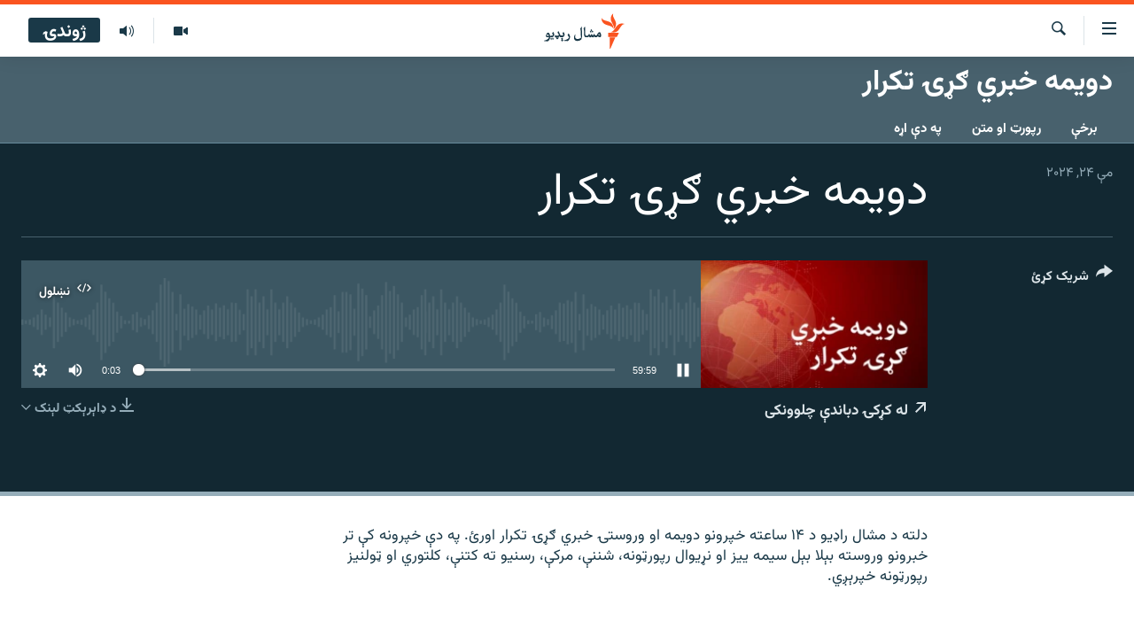

--- FILE ---
content_type: text/css
request_url: https://www.mashaalradio.com/Content/responsive/RFE/ur-PK/RFE-ur-PK.css?&av=0.0.0.0&cb=370
body_size: 48527
content:
html,body,div,form,fieldset,legend,label,p,img,ul,ol,li,h1,h2,h3,h4,h5,h6,blockquote,figure{margin:0;padding:0}html{box-sizing:border-box}*,*:before,*:after{box-sizing:inherit}body{-ms-overflow-style:scrollbar}a,area,button,[role="button"],input,label,select,summary,textarea{touch-action:manipulation}table{border-collapse:collapse;border-spacing:0}th,td{vertical-align:top}ul,ol{list-style-type:none}a{text-decoration:none}a:hover{text-decoration:underline}h1,h2,h3,h4,h5,h6,th,td,caption{font-weight:normal}img{border:0}figure,figcaption,aside{display:block}[dir="rtl"]{text-align:right}a:hover .ico,.foot-nav a:hover,.media-block a:hover,.media-pholder a,.media-pholder a:hover,.content-redirect a,.wsw__a,.wsw strong a,.wsw__a:hover,.wsw strong a:hover,.wsw__a:focus,.wsw strong a:focus,.arch-lay-blg .title:hover,.pg-photoblog p.read-more a:hover .ico,.pg-content-redirect .content-redirect a:hover .ico{text-decoration:none}.media-pholder .media-download a:hover,.content-redirect a:hover .redirect-msg,.wsw .text-underline,.pg-content-redirect .content-redirect a:hover{text-decoration:underline}.wsw .dateline{text-transform:uppercase}.media-block-wrap .label--mb{overflow-wrap:break-word;word-wrap:break-word;word-break:break-all;word-break:break-word;-webkit-hyphens:auto;hyphens:auto}.js .content-advisory__overlay:after{position:absolute;top:0;left:0;right:0;bottom:0}.fc__body .statement-head:before,.img-compare__item--second,.img-compare__item--second:after,.img-compare__item--second:before{position:absolute;top:0;bottom:0}#loading-status{position:absolute;right:0;top:0}#page,.media-block,.fc__body .statement-head,.media-pholder,.media-pholder .thumb,.content-redirect,.img-compare,.img-compare__item--first{position:relative}#loading-status.shown,.simple-menu .subitems li,.simple-menu:hover .subitems,.js .foot-nav ul.items li.socials,.pg-content-redirect .content-redirect a,.embedded-page .html5PlayerBrandingHeader a{display:block}.calendar__view-toggle.opened .ico-chevron-up{display:inline-block}.fc__body .verdict-head .title .ico:before,.pg-content-redirect .content-redirect a{color:#fff}.simple-menu .subitems li:before,.wsw>ul.categories li:before,.summary__content>ul.categories li:before,.wsw>:not(.wsw__embed) ul:not([class]).categories li:before,.wsw__ul.categories li:before{content:none}.simple-menu .subitems{display:none}.visible-xs-block,.visible-xs-inline,.visible-xs-inline-block,.visible-sm-block,.visible-sm-inline,.visible-sm-inline-block,.visible-md-block,.visible-md-inline,.visible-md-inline-block,.visible-lg-block,.visible-lg-inline,.visible-lg-inline-block,.visible-print-block,.visible-print-inline,.visible-print-inline-block{display:none !important}.hidden{display:none !important;visibility:hidden !important}.media-block--io,body.nav-opened{overflow:hidden}.container,.img-compare .thumb img,.center-block{display:block;margin-right:auto;margin-left:auto}.text-center,.btn--load-more,.foot-nav ul.items>li.socials .inner li .btn{text-align:center}.badge--share{display:table-cell;vertical-align:middle}.date__elem,.badge--info,.waves__desc-area p,.waves__freq-group,.freq-group{display:inline-block;vertical-align:middle}.comment__controls,.poll .percentage,.poll .result .percentage,.media-pholder .media-download,.c-mmp--audio.c-mmp--has-poster.c-mmp--m .c-mmp__player,.c-mmp--audio.c-mmp--has-poster.c-mmp--l .c-mmp__player{float:left}.follow,.follow li,.media-pholder .btn-popout-player,.wsw .dateline{float:right}.pull-right{float:left !important}.pull-left{float:right !important}.container:before,.container-fluid:before,.row:before,a.crosslink-important:before,.follow:before,.post--liveblog:before,.comments:before,.comments__list:before,.comment:before,.foot:before,.media-block:before,.media-block-wrap:before,.special-sidebar:before,.poll .answer:before,.fc>.fc__item:before,.fc__hdr:before,.fc__body:before,.fc__body .statement-author:before,.fc__body .verdict-head:before,.wg-hlight:before,.media-pholder .media-download:before,.arch-lay-blg .article-list-item:before,.img-compare:before,.calendar-component:before,.freq-group--affiliates:before,.affiliates:before,.affiliates__item:before,.affiliates__item-group:before,.clearfix:before,.cfx:before,.container:after,.container-fluid:after,.row:after,a.crosslink-important:after,.follow:after,.post--liveblog:after,.comments:after,.comments__list:after,.comment:after,.foot:after,.media-block:after,.media-block-wrap:after,.special-sidebar:after,.poll .answer:after,.fc>.fc__item:after,.fc__hdr:after,.fc__body:after,.fc__body .statement-author:after,.fc__body .verdict-head:after,.wg-hlight:after,.media-pholder .media-download:after,.arch-lay-blg .article-list-item:after,.img-compare:after,.calendar-component:after,.freq-group--affiliates:after,.affiliates:after,.affiliates__item:after,.affiliates__item-group:after,.clearfix:after,.cfx:after{content:" ";display:table}.container:after,.container-fluid:after,.row:after,a.crosslink-important:after,.follow:after,.post--liveblog:after,.comments:after,.comments__list:after,.comment:after,.foot:after,.media-block:after,.media-block-wrap:after,.special-sidebar:after,.poll .answer:after,.fc>.fc__item:after,.fc__hdr:after,.fc__body:after,.fc__body .statement-author:after,.fc__body .verdict-head:after,.wg-hlight:after,.media-pholder .media-download:after,.arch-lay-blg .article-list-item:after,.img-compare:after,.calendar-component:after,.freq-group--affiliates:after,.affiliates:after,.affiliates__item:after,.affiliates__item-group:after,.clearfix:after,.cfx:after{clear:both}.btn--load-more,.comments-parent,.comments--pangea ul,.comments--pangea li,.category-menu{clear:both}.comment__hdr,.simple-menu .handler .ico,.simple-menu .subitems li,.media-pholder .thumb{margin-right:0;margin-top:0;margin-left:0;margin-bottom:0}html.js .nav-tabs--full>.container>.row{margin-right:0;margin-left:0}.special-sidebar .section-head:first-child,.fc__body .wsw{margin-top:0}.sys-msg.msg-anim-hidden,.nav-tabs__list,.top-area-hlighted .pg-title,.top-area-hlighted .date-time-area,.wsw>*:last-child,.wsw .caption,.backgrounder p:last-child,.backgrounder div:last-child,.pg-schedule .pg-title,.pg-rss-podcast .pg-title,.pg-prog-index .pg-title,.pg-pop-out-player .media-container{margin-bottom:0}.simple-menu .subitems li,.foot-nav .container,.foot-nav ul.items>li.socials .inner li .btn,.foot-nav ul.items>li ul.follow li .btn{padding-right:0;padding-top:0;padding-left:0;padding-bottom:0}.foot-nav ul.items .foot__item--contact>span.handler,.foot-nav ul.items .foot__item--contact>span.handler a{padding-right:0;padding-top:0;padding-left:0;padding-bottom:0}.pg-poll-embedded>.container,.pg-poll-embedded>.container>.flip{padding-right:0;padding-left:0}.sys-msg.msg-anim-hidden{padding-top:0;padding-bottom:0}.pg-pop-out-player #page{padding-top:0}.fc__body .wsw,.backgrounder p:last-child,.backgrounder div:last-child,.embedded-page .publishing-details,.embedded-page .publishing-details .published{padding-bottom:0}.embedded-page .player-and-links{margin-right:0;margin-top:0;margin-left:0;margin-bottom:0;padding-right:0;padding-top:0;padding-left:0;padding-bottom:0}.section-head img,.progress-bar--default-empty,.progress-bar--thick-empty,.thumb img,.img-wrap img,.pg-poll-embedded>.container,.pg-poll-embedded>.container>.flip,.media-pholder.quiz .thumb,.media-pholder img,.hdr-container .col-multimedia img,.wsw img,.share-bar__icons{width:100%}.sys-msg.msg-anim-hidden{height:0}.wsw iframe[id^='twitter-widget-']{width:100% !important}img,video,object,.wsw .content-map .article-location-map-box img{max-width:100%;height:auto}.foot-nav ul.items .foot__item--contact,.nav-tabs--level-2 .nav-tabs__item{border-right:0;border-top:0;border-left:0;border-bottom:0}.foot-nav ul.items>li:first-of-type,.foot-nav ul.items>li ul.follow li,.arch-lay-blg article:first-child{border-top:0}.simple-menu .subitems li:last-of-type .handler,.pg-pop-out-player .media-container{border-bottom:0}.foot-nav ul.items>li a,.foot-nav ul.items>li span.handler,.hdr-trigger,.menu-pnl{-webkit-touch-callout:none;-webkit-user-select:none;-moz-user-select:none;user-select:none}.nav-tabs__item--active a,.playlist__item--upcoming,.playlist__item--upcoming:hover{pointer-events:none;cursor:default}::-moz-selection{background:#fa5420;color:#fff}::selection{background:#fa5420;color:#fff}.thumb16_9,.thumb1_1,.thumb3_4{background-color:#edeff0;background-image:url(../../img/image-placeholder.svg?cb=0);background-repeat:no-repeat;background-position:center center}@font-face{font-family:SkolarSans-RegCond_Cyr-Ltn;src:url(../../fonts/SkolarSansLatnCyrlCn-Rg.woff2) format("woff2"),url(../../fonts/SkolarSansLatnCyrlCn-Rg.woff) format("woff");font-weight:normal;font-style:normal}@font-face{font-family:Vazirmatn-Regular;src:url(../../fonts/Vazirmatn-Regular.woff2) format("woff2"),url(../../fonts/Vazirmatn-Regular.ttf) format("truetype");font-weight:normal;font-style:normal}@font-face{font-family:Vazirmatn-Bold;src:url(../../fonts/Vazirmatn-Bold.woff2) format("woff2"),url(../../fonts/Vazirmatn-Bold.ttf) format("truetype");font-weight:normal;font-style:normal}.container{margin-left:auto;margin-right:auto;padding-right:12px;padding-left:12px}@media (min-width: 1px){.container{width:auto}}@media (min-width: 640px){.container{max-width:700px}}@media (min-width: 992px){.container{max-width:1280px}}@media (min-width: 1280px){.container{max-width:1256px}}.container--featured{max-width:none;padding:0}.container--full{max-width:100%;padding:0}.container-fluid{margin-left:auto;margin-right:auto;padding-right:12px;padding-left:12px}.row{margin-right:-12px;margin-left:-12px}.col-xs-1,.col-sm-1,.col-md-1,.col-lg-1,.col-xs-2,.col-sm-2,.col-md-2,.col-lg-2,.col-xs-3,.col-sm-3,.col-md-3,.col-lg-3,.col-xs-4,.col-sm-4,.col-md-4,.col-lg-4,.col-xs-5,.col-sm-5,.col-md-5,.col-lg-5,.col-xs-6,.col-sm-6,.col-md-6,.col-lg-6,.col-xs-7,.col-sm-7,.col-md-7,.col-lg-7,.col-xs-8,.col-sm-8,.col-md-8,.col-lg-8,.col-xs-9,.col-sm-9,.col-md-9,.col-lg-9,.col-xs-10,.col-sm-10,.col-md-10,.col-lg-10,.col-xs-11,.col-sm-11,.col-md-11,.col-lg-11,.col-xs-12,.col-sm-12,.col-md-12,.col-lg-12{position:relative;min-height:1px;padding-right:12px;padding-left:12px}.col-xs-1,.col-xs-2,.col-xs-3,.col-xs-4,.col-xs-5,.col-xs-6,.col-xs-7,.col-xs-8,.col-xs-9,.col-xs-10,.col-xs-11,.col-xs-12{float:right}.col-xs-1{width:8.33333%}.col-xs-2{width:16.66667%}.col-xs-3{width:25%}.col-xs-4{width:33.33333%}.col-xs-5{width:41.66667%}.col-xs-6{width:50%}.col-xs-7{width:58.33333%}.col-xs-8{width:66.66667%}.col-xs-9{width:75%}.col-xs-10{width:83.33333%}.col-xs-11{width:91.66667%}.col-xs-12{width:100%}.col-xs-pull-0{left:auto}.col-xs-pull-1{left:8.33333%}.col-xs-pull-2{left:16.66667%}.col-xs-pull-3{left:25%}.col-xs-pull-4{left:33.33333%}.col-xs-pull-5{left:41.66667%}.col-xs-pull-6{left:50%}.col-xs-pull-7{left:58.33333%}.col-xs-pull-8{left:66.66667%}.col-xs-pull-9{left:75%}.col-xs-pull-10{left:83.33333%}.col-xs-pull-11{left:91.66667%}.col-xs-pull-12{left:100%}.col-xs-push-0{right:auto}.col-xs-push-1{right:8.33333%}.col-xs-push-2{right:16.66667%}.col-xs-push-3{right:25%}.col-xs-push-4{right:33.33333%}.col-xs-push-5{right:41.66667%}.col-xs-push-6{right:50%}.col-xs-push-7{right:58.33333%}.col-xs-push-8{right:66.66667%}.col-xs-push-9{right:75%}.col-xs-push-10{right:83.33333%}.col-xs-push-11{right:91.66667%}.col-xs-push-12{right:100%}.col-xs-offset-0{margin-right:0%}.col-xs-offset-1{margin-right:8.33333%}.col-xs-offset-2{margin-right:16.66667%}.col-xs-offset-3{margin-right:25%}.col-xs-offset-4{margin-right:33.33333%}.col-xs-offset-5{margin-right:41.66667%}.col-xs-offset-6{margin-right:50%}.col-xs-offset-7{margin-right:58.33333%}.col-xs-offset-8{margin-right:66.66667%}.col-xs-offset-9{margin-right:75%}.col-xs-offset-10{margin-right:83.33333%}.col-xs-offset-11{margin-right:91.66667%}.col-xs-offset-12{margin-right:100%}@media (min-width: 640px){.col-sm-1,.col-sm-2,.col-sm-3,.col-sm-4,.col-sm-5,.col-sm-6,.col-sm-7,.col-sm-8,.col-sm-9,.col-sm-10,.col-sm-11,.col-sm-12{float:right}.col-sm-1{width:8.33333%}.col-sm-2{width:16.66667%}.col-sm-3{width:25%}.col-sm-4{width:33.33333%}.col-sm-5{width:41.66667%}.col-sm-6{width:50%}.col-sm-7{width:58.33333%}.col-sm-8{width:66.66667%}.col-sm-9{width:75%}.col-sm-10{width:83.33333%}.col-sm-11{width:91.66667%}.col-sm-12{width:100%}.col-sm-pull-0{left:auto}.col-sm-pull-1{left:8.33333%}.col-sm-pull-2{left:16.66667%}.col-sm-pull-3{left:25%}.col-sm-pull-4{left:33.33333%}.col-sm-pull-5{left:41.66667%}.col-sm-pull-6{left:50%}.col-sm-pull-7{left:58.33333%}.col-sm-pull-8{left:66.66667%}.col-sm-pull-9{left:75%}.col-sm-pull-10{left:83.33333%}.col-sm-pull-11{left:91.66667%}.col-sm-pull-12{left:100%}.col-sm-push-0{right:auto}.col-sm-push-1{right:8.33333%}.col-sm-push-2{right:16.66667%}.col-sm-push-3{right:25%}.col-sm-push-4{right:33.33333%}.col-sm-push-5{right:41.66667%}.col-sm-push-6{right:50%}.col-sm-push-7{right:58.33333%}.col-sm-push-8{right:66.66667%}.col-sm-push-9{right:75%}.col-sm-push-10{right:83.33333%}.col-sm-push-11{right:91.66667%}.col-sm-push-12{right:100%}.col-sm-offset-0{margin-right:0%}.col-sm-offset-1{margin-right:8.33333%}.col-sm-offset-2{margin-right:16.66667%}.col-sm-offset-3{margin-right:25%}.col-sm-offset-4{margin-right:33.33333%}.col-sm-offset-5{margin-right:41.66667%}.col-sm-offset-6{margin-right:50%}.col-sm-offset-7{margin-right:58.33333%}.col-sm-offset-8{margin-right:66.66667%}.col-sm-offset-9{margin-right:75%}.col-sm-offset-10{margin-right:83.33333%}.col-sm-offset-11{margin-right:91.66667%}.col-sm-offset-12{margin-right:100%}}@media (min-width: 992px){.col-md-1,.col-md-2,.col-md-3,.col-md-4,.col-md-5,.col-md-6,.col-md-7,.col-md-8,.col-md-9,.col-md-10,.col-md-11,.col-md-12{float:right}.col-md-1{width:8.33333%}.col-md-2{width:16.66667%}.col-md-3{width:25%}.col-md-4{width:33.33333%}.col-md-5{width:41.66667%}.col-md-6{width:50%}.col-md-7{width:58.33333%}.col-md-8{width:66.66667%}.col-md-9{width:75%}.col-md-10{width:83.33333%}.col-md-11{width:91.66667%}.col-md-12{width:100%}.col-md-pull-0{left:auto}.col-md-pull-1{left:8.33333%}.col-md-pull-2{left:16.66667%}.col-md-pull-3{left:25%}.col-md-pull-4{left:33.33333%}.col-md-pull-5{left:41.66667%}.col-md-pull-6{left:50%}.col-md-pull-7{left:58.33333%}.col-md-pull-8{left:66.66667%}.col-md-pull-9{left:75%}.col-md-pull-10{left:83.33333%}.col-md-pull-11{left:91.66667%}.col-md-pull-12{left:100%}.col-md-push-0{right:auto}.col-md-push-1{right:8.33333%}.col-md-push-2{right:16.66667%}.col-md-push-3{right:25%}.col-md-push-4{right:33.33333%}.col-md-push-5{right:41.66667%}.col-md-push-6{right:50%}.col-md-push-7{right:58.33333%}.col-md-push-8{right:66.66667%}.col-md-push-9{right:75%}.col-md-push-10{right:83.33333%}.col-md-push-11{right:91.66667%}.col-md-push-12{right:100%}.col-md-offset-0{margin-right:0%}.col-md-offset-1{margin-right:8.33333%}.col-md-offset-2{margin-right:16.66667%}.col-md-offset-3{margin-right:25%}.col-md-offset-4{margin-right:33.33333%}.col-md-offset-5{margin-right:41.66667%}.col-md-offset-6{margin-right:50%}.col-md-offset-7{margin-right:58.33333%}.col-md-offset-8{margin-right:66.66667%}.col-md-offset-9{margin-right:75%}.col-md-offset-10{margin-right:83.33333%}.col-md-offset-11{margin-right:91.66667%}.col-md-offset-12{margin-right:100%}}@media (min-width: 1280px){.col-lg-1,.col-lg-2,.col-lg-3,.col-lg-4,.col-lg-5,.col-lg-6,.col-lg-7,.col-lg-8,.col-lg-9,.col-lg-10,.col-lg-11,.col-lg-12{float:right}.col-lg-1{width:8.33333%}.col-lg-2{width:16.66667%}.col-lg-3{width:25%}.col-lg-4{width:33.33333%}.col-lg-5{width:41.66667%}.col-lg-6{width:50%}.col-lg-7{width:58.33333%}.col-lg-8{width:66.66667%}.col-lg-9{width:75%}.col-lg-10{width:83.33333%}.col-lg-11{width:91.66667%}.col-lg-12{width:100%}.col-lg-pull-0{left:auto}.col-lg-pull-1{left:8.33333%}.col-lg-pull-2{left:16.66667%}.col-lg-pull-3{left:25%}.col-lg-pull-4{left:33.33333%}.col-lg-pull-5{left:41.66667%}.col-lg-pull-6{left:50%}.col-lg-pull-7{left:58.33333%}.col-lg-pull-8{left:66.66667%}.col-lg-pull-9{left:75%}.col-lg-pull-10{left:83.33333%}.col-lg-pull-11{left:91.66667%}.col-lg-pull-12{left:100%}.col-lg-push-0{right:auto}.col-lg-push-1{right:8.33333%}.col-lg-push-2{right:16.66667%}.col-lg-push-3{right:25%}.col-lg-push-4{right:33.33333%}.col-lg-push-5{right:41.66667%}.col-lg-push-6{right:50%}.col-lg-push-7{right:58.33333%}.col-lg-push-8{right:66.66667%}.col-lg-push-9{right:75%}.col-lg-push-10{right:83.33333%}.col-lg-push-11{right:91.66667%}.col-lg-push-12{right:100%}.col-lg-offset-0{margin-right:0%}.col-lg-offset-1{margin-right:8.33333%}.col-lg-offset-2{margin-right:16.66667%}.col-lg-offset-3{margin-right:25%}.col-lg-offset-4{margin-right:33.33333%}.col-lg-offset-5{margin-right:41.66667%}.col-lg-offset-6{margin-right:50%}.col-lg-offset-7{margin-right:58.33333%}.col-lg-offset-8{margin-right:66.66667%}.col-lg-offset-9{margin-right:75%}.col-lg-offset-10{margin-right:83.33333%}.col-lg-offset-11{margin-right:91.66667%}.col-lg-offset-12{margin-right:100%}}.visible-xs,.visible-sm,.visible-md,.visible-lg{display:none !important}@media (max-width: 639.9px){.visible-xs{display:block !important}table.visible-xs{display:table}tr.visible-xs{display:table-row !important}th.visible-xs,td.visible-xs{display:table-cell !important}}@media (max-width: 639.9px){.visible-xs-block{display:block !important}}@media (max-width: 639.9px){.visible-xs-inline{display:inline !important}}@media (max-width: 639.9px){.visible-xs-inline-block{display:inline-block !important}}@media (min-width: 640px) and (max-width: 991.9px){.visible-sm{display:block !important}table.visible-sm{display:table}tr.visible-sm{display:table-row !important}th.visible-sm,td.visible-sm{display:table-cell !important}}@media (min-width: 640px) and (max-width: 991.9px){.visible-sm-block{display:block !important}}@media (min-width: 640px) and (max-width: 991.9px){.visible-sm-inline{display:inline !important}}@media (min-width: 640px) and (max-width: 991.9px){.visible-sm-inline-block{display:inline-block !important}}@media (min-width: 992px) and (max-width: 1279.9px){.visible-md{display:block !important}table.visible-md{display:table}tr.visible-md{display:table-row !important}th.visible-md,td.visible-md{display:table-cell !important}}@media (min-width: 992px) and (max-width: 1279.9px){.visible-md-block{display:block !important}}@media (min-width: 992px) and (max-width: 1279.9px){.visible-md-inline{display:inline !important}}@media (min-width: 992px) and (max-width: 1279.9px){.visible-md-inline-block{display:inline-block !important}}@media (min-width: 1280px){.visible-lg{display:block !important}table.visible-lg{display:table}tr.visible-lg{display:table-row !important}th.visible-lg,td.visible-lg{display:table-cell !important}}@media (min-width: 1280px){.visible-lg-block{display:block !important}}@media (min-width: 1280px){.visible-lg-inline{display:inline !important}}@media (min-width: 1280px){.visible-lg-inline-block{display:inline-block !important}}@media (max-width: 639.9px){.hidden-xs{display:none !important}}@media (min-width: 640px) and (max-width: 991.9px){.hidden-sm{display:none !important}}@media (min-width: 992px) and (max-width: 1279.9px){.hidden-md{display:none !important}}@media (min-width: 1280px){.hidden-lg{display:none !important}}.visible-print{display:none !important}@media print{.visible-print{display:block !important}table.visible-print{display:table}tr.visible-print{display:table-row !important}th.visible-print,td.visible-print{display:table-cell !important}}@media print{.visible-print-block{display:block !important}}@media print{.visible-print-inline{display:inline !important}}@media print{.visible-print-inline-block{display:inline-block !important}}@media print{.hidden-print{display:none !important}}body{font-family:Vazirmatn-Regular,Georgia,Times,"Times New Roman",serif;font-size:17px;line-height:1.4;color:#1A3948;-webkit-font-smoothing:antialiased}body strong,body b{font-weight:bold;font-family:Vazirmatn-Regular,Georgia,Times,"Times New Roman",serif}#page{z-index:0}#loading-status{width:72px;height:72px;display:none}.responsive-indicator{position:absolute;bottom:0;color:transparent;font-size:0}h1,h2,h3,h4,h5,h6{font-family:Vazirmatn-Regular,Georgia,Times,"Times New Roman",serif}h1{font-size:25.5px;line-height:1.26}h2{font-size:25.5px;line-height:1.26}h3{font-size:21.25px}h4{font-size:19.125px}.section-pg-title-wg{display:block;text-align:center;padding:0 20px 20px}.section-pg-title-wg .section-pg-title{font-size:25px}.section-pg-title-wg .section-pg-subtitle{font-size:16px;color:#48616d}a{text-decoration:none;color:#fa5420}.fa-header__info a{color:#dce4e8;text-decoration:underline;text-decoration-color:#678a9b}a:visited{color:#c93305}.fa-header__info a:visited{color:#dce4e8}.ent-site__links a:visited{color:#fa5420}a:hover{color:#fb6739;text-decoration:underline}.fa-header__info a:hover{color:#fff}.simple-link{padding-top:4px}.simple-link a{padding-right:4px}.foot-link{clear:both;text-align:right;padding-top:17px}.link-more,.link-more:visited{font-size:13.8125px;display:block;text-align:left;clear:both;color:#fa5420}.link-more:hover{color:#fb6739}.link-more--overlay{padding-top:3.5px}.link-service{display:inline-block;padding-left:8.5px;padding-bottom:8.5px}.link-service .ico{vertical-align:baseline;margin-left:.25em}.media-block .link-service:hover .ico{color:#fb6739}.intro{padding-bottom:25.5px;word-break:break-word}.arch-lay-blg .intro,.simplified-pg-article .intro,.intro--bold{font-weight:bold;font-family:Vazirmatn-Regular,Georgia,Times,"Times New Roman",serif}.intro--inverted,.fa-header__info .intro{color:#fff;font-weight:normal;padding-bottom:0}.text p{margin-bottom:17px}.txt{color:#1A3948}button,input,select,textarea{font-family:inherit;font-size:100%;margin-left:1px;border-radius:0;outline:none}button{cursor:pointer}.text-secondary{font-size:14.875px;color:#3c83a6}.pg-title{margin-bottom:17px}.pg-title--sm{font-size:29.36364px}.pg-title--xs{font-size:20px}.fa-header__info .pg-title--featured{color:#fff}.pg-title--ymla{font-family:Vazirmatn-Bold,Georgia,Times,"Times New Roman",serif;font-size:32.3px;border-bottom:2px solid #95adb9;color:#71838d;padding-bottom:4.25px;clear:both}.section-head{font-family:Vazirmatn-Bold,Georgia,Times,"Times New Roman",serif;font-size:25.5px;border-bottom:1px solid #95adb9;padding-bottom:4.25px;margin:12px 0;margin-bottom:0;color:#71838d;line-height:1.2;text-align:right}.section-head--summary{color:#1A3948;font-weight:bold}.section-head a{color:#71838d;display:block}.section-head a:hover{color:#fa5420;text-decoration:none}.section-head a .ico{margin-top:6px;margin-left:0}.section-head--actions{flex:1;align-self:flex-start;order:1}@media (min-width: 640px){.section-head--actions{order:2}}.section-head--comments{border:0}.category,.label,.date,.repeat{font-family:Vazirmatn-Bold,Georgia,Times,"Times New Roman",serif}hr{border:0;height:3px;background:#95adb9;margin:17px 0 0 0}hr.line-head{border-bottom:3px solid #95adb9;margin-bottom:0}abbr{border-bottom:1px dotted #48616d;cursor:help}small{font-size:14.875px}a.crosslink-important{display:block;border-bottom:1px solid #95adb9;padding:.5em;text-decoration:none;text-transform:uppercase}a.crosslink-important .ico{font-size:21.25px;line-height:1.25em;width:21.25px;height:21.25px;margin-left:0}a.crosslink-important strong{font-family:Vazirmatn-Bold,Georgia,Times,"Times New Roman",serif;font-size:19.125px;font-weight:normal}a.crosslink-important strong .ico{margin-right:0;margin-left:.5em}a.crosslink-important>.ico{color:#678a9b}a.crosslink-important:hover{background-color:#dce4e8}a.crosslink-important:hover>.ico{color:#1A3948}.action-box{border:2px solid #fa5420;padding:17px 17px 0;margin-bottom:34px}.font-1{font-family:Vazirmatn-Regular,Georgia,Times,"Times New Roman",serif !important}.font-1-bold{font-family:false !important}.font-2{font-family:Vazirmatn-Bold,Georgia,Times,"Times New Roman",serif !important}.font-2-bold{font-family:false !important}.font-3{font-family:Vazirmatn-Regular,Georgia,Times,"Times New Roman",serif !important}.font-3-bold{font-family:false !important}@media (min-width: 640px){h1{font-size:32.3px}}@media (min-width: 992px){h1{font-size:51px}.text h1{font-size:32.3px}}.date__elem{line-height:24px}.date__elem--waves{font-family:Vazirmatn-Regular,Georgia,Times,"Times New Roman",serif;font-size:18.7px;margin-right:7px}.date__elem--affiliates{font-family:Vazirmatn-Regular,Georgia,Times,"Times New Roman",serif;font-size:21.25px}.date__elem--info{color:#678a9b;font-size:17px}.date--mb{font-size:14.875px;color:#678a9b;text-transform:uppercase;padding-bottom:4px;word-wrap:normal}.date--mb-25{display:block;padding-bottom:16px}.date--inverted{color:#fff}.date--time{direction:inherit;display:inline-block}.date--playlist{display:block}.date--feature{color:#678a9b}.date--lb{color:#678a9b}.date--size-3,.date--size-4{font-size:13.8125px}.media-block--playlist:hover .date{color:#dce4e8}.date:not(.date--lb)+.date:not(.date--lb){display:block}.buttons{padding-bottom:2em}.buttons--archive{padding-top:24px;border-top:1px dotted #b4c5cd}.btn{display:inline-block;border-style:none;background:#1A3948;color:#fff;padding:11.33333px;-webkit-appearance:none;-moz-appearance:none;appearance:none;text-align:center;cursor:pointer;font-family:Vazirmatn-Bold,Georgia,Times,"Times New Roman",serif;line-height:1.4;border-radius:3px}.btn:hover,.btn:visited{color:#fff;text-decoration:none}.btn .ico:before{color:inherit}.btn.btn--social .ico:not(.ico--rounded){margin-top:-1.88889px;transform:translateY(1.88889px)}.btn:hover{opacity:.8}.btn.btn-danger{background-color:#d33111}.btn.btn-reset{background-color:#678a9b;line-height:normal}.btn.btn-disabled{background-color:#95adb9;cursor:default;pointer-events:none}.btn.btn-disabled:hover{opacity:1}.btn.btn--secondary{background:#F8F7F6;color:#1A3948}.btn.btn--simplified{background-color:transparent;color:#1A3948;border-top:1px solid #d2dde2}.btn.btn--text-like{background-color:transparent;color:#1A3948}.btn--important{background-color:#d33111}.btn--load-more{border-top:3px solid #dce4e8;margin-top:17px;padding-top:25.5px}.follow .btn{margin-bottom:.5em;margin-left:.5em}@media (min-width: 992px){.foot .follow .btn{font-size:18px}}.btn--prev .btn__text,.btn--next .btn__text{display:none}@media (min-width: 640px){.btn--prev .btn__text,.btn--next .btn__text{display:inline-block}}@media (min-width: 640px){.btn--next .ico{float:left;margin-right:5.66667px}.btn--prev .ico{float:right}}.btn.btn--transparent{background-color:transparent;border:1px solid #fff}.btn.btn--transparent:hover{background-color:rgba(255,255,255,0.2)}.ico+.btn__text{margin-right:4.25px}.btn.btn--link{background:transparent;color:#fa5420;padding-right:0;padding-left:0;line-height:1.4;text-align:right}.btn.btn--link:hover .btn__text{color:#fb6739;opacity:1;text-decoration:underline}.media-container .btn.btn--link{color:#dce4e8}.media-container .btn.btn--link:hover .btn__text{color:#fff}.no-js .btn--print:after{content:" (CTRL+P)"}.no-js .btn--js-only{text-decoration:none;pointer-events:none}.btn--rounded{border-radius:50%;padding:0}.btn--social{margin-left:8.5px;margin-bottom:8.5px;font-family:Vazirmatn-Bold,Georgia,Times,"Times New Roman",serif;font-size:17px;text-transform:uppercase}.btn-facebook{background:#0866ff}.btn-twitter{background:#000}.btn-vkontakte{background:#07f}.btn-soundcloud{background:#ff5d00}.btn-odnoklassniki{background:#f58220}.btn-mailru{background:#168de2}.btn-balatarin{background:#015e8e}.btn-pinterest{background:#c92228}.btn-meneame{background:#ff6400}.btn-reddit{background:#ff4500}.btn-youtube{background:#e0192a}.btn-yandex-zen{background:red}.btn-whatsapp{background:#25d366}.btn-viber{background:#7360f2}.btn-telegram{background:#28a8ea}.btn-threads{background:#000}.btn-email,.btn--ctc{background:#233036}.btn-rss{background:#48616d}.btn-line{background:#00c300}.media-container .btn-email,.media-container .btn--ctc,.livepage__content .btn-email,.livepage__content .btn--ctc{background:#48616d}.btn-linkedin{background:#316bae}.btn--show-more{background:#1A3948}.btn--show-more-dark{background:#0c1b23}.btn--social-inverted,.btn--social-inverted:visited{background-color:#fff;color:#1A3948}.btn--social-inverted:hover{color:#fff;background-color:#678a9b;opacity:1}.btn--social-inverted.btn-facebook:hover{background:#0866ff}.btn--social-inverted.btn-twitter:hover{background:#000}.btn--social-inverted.btn-vkontakte:hover{background:#07f}.btn--social-inverted.btn-youtube:hover{background:#e0192a}.btn--social-inverted.btn-yandex-zen:hover{background:red}.btn--social-inverted.btn-whatsapp:hover{background:#25d366}.btn--social-inverted.btn-viber:hover{background:#7360f2}.btn--social-inverted.btn-telegram:hover{background:#28a8ea}.btn--social-inverted.btn-threads:hover{background:#000}.btn--social-inverted.btn-soundcloud:hover{background:#ff5d00}.btn--social-inverted.btn-instagram:hover{background:#D300C5}.btn--social-inverted.btn-odnoklassniki:hover{background:#f58220}.btn--social-inverted.btn-line:hover{background:#00c300}.btn--social-inverted.btn-livejournal:hover{background:#00b0ea}.btn--social-inverted.btn-linkedin:hover{background:#316bae}.btn--social-inverted.btn--show-more:hover{background:#95adb9}.media-container .btn--load-more{border-color:#48616d}.btn-anim{transition:padding-left 0.25s ease-in-out 0.25s,margin-left 0.25s ease-in-out 0.25s}.btn-anim-loading{padding-left:49.5px;margin-left:-32.5px;position:relative}.btn-anim-loading:after{content:"";position:absolute;left:12px;top:11.33333px;height:24px;width:24px;border:3px solid #fff;border-right-color:transparent;border-radius:50%;animation:spinner-animation 1s linear 0.3s infinite;opacity:0}@keyframes spinner-animation{0%{transform:rotate(0deg);opacity:1}100%{transform:rotate(360deg);opacity:1}}.btn-anim-hidden{transition-property:opacity, height;transition-duration:.5s, .1s;transition-delay:0s, 1s;opacity:0;height:0;overflow:hidden}.btn.p-0{padding:0}.badge{font-family:Vazirmatn-Bold,Georgia,Times,"Times New Roman",serif;font-size:87.5%;color:#fff;background:#48616d;padding:0 5px 0.2em 5px;text-transform:uppercase;display:inline-block;line-height:1em}.badge:not(:nth-of-type(1)):not(.badge--wrapped):not(.badge--live-schedule){margin-right:.3em}.badge--share{font-size:17px;background-color:seagreen}.badge--share-post{margin-left:8.5px}.badge--live{color:#fff;background:#d33111}.media-pholder .badge--live{position:absolute;top:0;font-size:21.25px}@media (min-width: 640px){.media-pholder .badge--live{font-size:25.5px}}@media (min-width: 992px){.media-pholder .badge--live{font-size:38.25px}}.badge--live-schedule{border-radius:3px;font-size:21.25px}.badge--live-btn{font-size:21px;line-height:22px;border-radius:3px;padding:3px 6px 0;opacity:1;transition:opacity 0.3s;white-space:nowrap}@media (min-width: 992px){.badge--live-btn{font-size:20px;line-height:24px;padding:4px 16px 0}}.badge--live-btn-off{background:#1A3948}.badge--updated{color:#fff;background:#55a2ce}.badge--wrapped{position:absolute;top:0;right:0}.badge--duration{background:rgba(0,0,0,0.7);padding:2px;padding-left:5px;display:flex;align-items:flex-end}.badge--duration .ico{margin:0 3px;background:none !important;position:static !important;width:auto !important;font-size:14px}.badge--upcoming{background:#8c210b}.badge--info{color:#48616d;line-height:25px;background-color:#dce4e8}.badge--tube{font-size:16px;padding-top:0;line-height:22px}.sys-msg{display:block;font-family:Vazirmatn-Bold,Georgia,Times,"Times New Roman",serif;font-size:17px;color:#fff;padding:17px;margin:0 0 17px;height:auto;overflow:hidden;transition:height .5s, padding .5s, margin .5s;clear:both}.sys-msg .btn{display:block;padding:0;float:left;width:34px;height:34px;line-height:34px;font-size:25.5px;text-align:center;margin-left:-17px;margin-top:-17px}.sys-msg .btn .ico{margin-left:0}.sys-msg .btn .ico:before{color:#fff}.sys-msg.success{color:#fff;background-color:#78aa81}.sys-msg.success .btn{background-color:#78aa81}.sys-msg.success .btn:hover{background-color:#5c9366}.sys-msg.warning{color:#fff;background-color:#ffc047}.sys-msg.warning .btn{background-color:#ffc047}.sys-msg.warning .btn:hover{background-color:#ffaf14}.sys-msg.danger{color:#fff;background-color:#d33111}.sys-msg.danger .btn{background-color:#d33111}.sys-msg.danger .btn:hover{background-color:#a4260d}.sys-msg.disabled{color:#fff;background-color:#95adb9}.sys-msg.disabled .btn{background-color:#95adb9}.sys-msg.disabled .btn:hover{background-color:#7696a5}.color--color-primary{background:#fa5420}.color--color-primary-darkest{background:#7e2003}.color--color-primary-darker{background:#b02d04}.color--color-primary-dark{background:#e23a05}.color--color-primary-light{background:#fb7a52}.color--color-primary-lighter{background:#fca184}.color--color-primary-lightest{background:#fdc7b6}.color--color-secondary{background:#1A3948}.color--color-secondary-darkest{background:#000}.color--color-secondary-darker{background:#000}.color--color-secondary-dark{background:#0c1b23}.color--color-secondary-light{background:#28576d}.color--color-secondary-lighter{background:#357493}.color--color-secondary-lightest{background:#4392b8}.color--color-gray{background:#48616d}.color--color-gray-light{background:#678a9b}.color--color-gray-lighter{background:#95adb9}.color--color-gray-lightest{background:#dce4e8}.color--color-gray-dark{background:#233036}.color--color-gray-darker{background:#131a1d}.color--brand-info{background:#55a2ce}.color--brand-live{background:#d33111}.can-not-ff .ico-anchor,.can-not-ff .ico-apple-podcast,.can-not-ff .ico-arrow-down,.can-not-ff .ico-arrow-left,.can-not-ff .ico-arrow-forward,.can-not-ff .ico-arrow-right,.can-not-ff .ico-arrow-backward,.can-not-ff .ico-arrow-top-left,.can-not-ff .ico-arrow-top-forward,.can-not-ff .ico-arrow-top-right,.can-not-ff .ico-arrow-top-backward,.can-not-ff .ico-arrow-up,.can-not-ff .ico-audio,.can-not-ff .ico-audio-rounded,.can-not-ff .ico-balatarin,.can-not-ff .ico-calendar,.can-not-ff .ico-camera,.can-not-ff .ico-caret-down,.can-not-ff .ico-caret-up,.can-not-ff .ico-castbox,.can-not-ff .ico-check,.can-not-ff .ico-check-circle,.can-not-ff .ico-check-circle-checked,.can-not-ff .ico-checkbox,.can-not-ff .ico-checkbox-checked,.can-not-ff .ico-chevron-down,.can-not-ff .ico-chevron-left,.can-not-ff .ico-chevron-forward,.can-not-ff .ico-chevron-left-rounded,.can-not-ff .ico-chevron-forward-rounded,.can-not-ff .ico-chevron-right,.can-not-ff .ico-chevron-backward,.can-not-ff .ico-chevron-right-rounded,.can-not-ff .ico-chevron-backward-rounded,.can-not-ff .ico-chevron-up,.can-not-ff .ico-clock,.can-not-ff .ico-close,.can-not-ff .ico-comment,.can-not-ff .ico-content-copy,.can-not-ff .ico-copy-link,.can-not-ff .ico-document,.can-not-ff .ico-download,.can-not-ff .ico-ellipsis,.can-not-ff .ico-email,.can-not-ff .ico-embed-code,.can-not-ff .ico-exclamation,.can-not-ff .ico-exit-fullscreen,.can-not-ff .ico-facebook,.can-not-ff .ico-facebook-alt,.can-not-ff .ico-favourites,.can-not-ff .ico-filter,.can-not-ff .ico-flag,.can-not-ff .ico-fullscreen,.can-not-ff .ico-gallery,.can-not-ff .ico-gallery-rounded,.can-not-ff .ico-globe,.can-not-ff .ico-google-news,.can-not-ff .ico-google-podcast,.can-not-ff .ico-grid,.can-not-ff .ico-height-chevrons,.can-not-ff .ico-info,.can-not-ff .ico-info-filled,.can-not-ff .ico-infographic,.can-not-ff .ico-infographic-rounded,.can-not-ff .ico-instagram,.can-not-ff .ico-itunes,.can-not-ff .ico-languages,.can-not-ff .ico-line,.can-not-ff .ico-linkedin,.can-not-ff .ico-liveblog,.can-not-ff .ico-livejournal,.can-not-ff .ico-log-out,.can-not-ff .ico-logo-rfe,.can-not-ff .ico-logo-voa,.can-not-ff .ico-mailru,.can-not-ff .ico-map-pin,.can-not-ff .ico-meneame,.can-not-ff .ico-menu,.can-not-ff .ico-minus,.can-not-ff .ico-mobile,.can-not-ff .ico-my-video,.can-not-ff .ico-myworld,.can-not-ff .ico-no-results,.can-not-ff .ico-odnoklassniki,.can-not-ff .ico-pause,.can-not-ff .ico-pause-rounded,.can-not-ff .ico-pinterest,.can-not-ff .ico-play,.can-not-ff .ico-play-rounded,.can-not-ff .ico-playlist,.can-not-ff .ico-playlist-add,.can-not-ff .ico-plus,.can-not-ff .ico-podcast,.can-not-ff .ico-podcast-addict,.can-not-ff .ico-podcast-republic,.can-not-ff .ico-poll,.can-not-ff .ico-pop-out,.can-not-ff .ico-print,.can-not-ff .ico-question,.can-not-ff .ico-quiz,.can-not-ff .ico-reddit,.can-not-ff .ico-refresh,.can-not-ff .ico-repeat,.can-not-ff .ico-reply,.can-not-ff .ico-report,.can-not-ff .ico-rss,.can-not-ff .ico-search,.can-not-ff .ico-settings,.can-not-ff .ico-share,.can-not-ff .ico-skip-next,.can-not-ff .ico-skip-previous,.can-not-ff .ico-soundcloud,.can-not-ff .ico-soundslide,.can-not-ff .ico-spotify,.can-not-ff .ico-square,.can-not-ff .ico-stop,.can-not-ff .ico-telegram,.can-not-ff .ico-threads,.can-not-ff .ico-tv,.can-not-ff .ico-twitter,.can-not-ff .ico-ugc,.can-not-ff .ico-user,.can-not-ff .ico-user-rounded,.can-not-ff .ico-viber,.can-not-ff .ico-video,.can-not-ff .ico-vkontakte,.can-not-ff .ico-vkontakte-alt,.can-not-ff .ico-volume-muted,.can-not-ff .ico-volume-unmuted,.can-not-ff .ico-whatsapp,.can-not-ff .ico-width-chevrons,.can-not-ff .ico-yandex-music,.can-not-ff .ico-yandex-zen,.can-not-ff .ico-youtube,.can-not-ff .ico-youtube-music{background:url("../../img/ico-sprites-1761035870797.png") no-repeat}.can-not-ff .ico-anchor{background-position:0 0;width:16px;height:16px}.can-not-ff .ico-apple-podcast{background-position:0.7936507936507936% 0;width:16px;height:16px}.can-not-ff .ico-arrow-down{background-position:1.5873015873015872% 0;width:16px;height:16px}.can-not-ff .ico-arrow-left,.can-not-ff .ico-arrow-forward{background-position:2.380952380952381% 0;width:16px;height:16px}.can-not-ff .ico-arrow-right,.can-not-ff .ico-arrow-backward{background-position:3.1746031746031744% 0;width:16px;height:16px}.can-not-ff .ico-arrow-top-left,.can-not-ff .ico-arrow-top-forward{background-position:3.9682539682539684% 0;width:16px;height:16px}.can-not-ff .ico-arrow-top-right,.can-not-ff .ico-arrow-top-backward{background-position:4.761904761904762% 0;width:16px;height:16px}.can-not-ff .ico-arrow-up{background-position:5.555555555555555% 0;width:16px;height:16px}.can-not-ff .ico-audio{background-position:6.349206349206349% 0;width:16px;height:16px}.can-not-ff .ico-audio-rounded{background-position:7.142857142857143% 0;width:16px;height:16px}.can-not-ff .ico-balatarin{background-position:7.936507936507937% 0;width:16px;height:16px}.can-not-ff .ico-calendar{background-position:8.73015873015873% 0;width:16px;height:16px}.can-not-ff .ico-camera{background-position:9.523809523809524% 0;width:16px;height:16px}.can-not-ff .ico-caret-down{background-position:10.317460317460318% 0;width:16px;height:16px}.can-not-ff .ico-caret-up{background-position:11.11111111111111% 0;width:16px;height:16px}.can-not-ff .ico-castbox{background-position:11.904761904761905% 0;width:16px;height:16px}.can-not-ff .ico-check{background-position:12.698412698412698% 0;width:16px;height:16px}.can-not-ff .ico-check-circle{background-position:13.492063492063492% 0;width:16px;height:16px}.can-not-ff .ico-check-circle-checked{background-position:14.285714285714286% 0;width:16px;height:16px}.can-not-ff .ico-checkbox{background-position:15.079365079365079% 0;width:16px;height:16px}.can-not-ff .ico-checkbox-checked{background-position:15.873015873015873% 0;width:16px;height:16px}.can-not-ff .ico-chevron-down{background-position:16.666666666666668% 0;width:16px;height:16px}.can-not-ff .ico-chevron-left,.can-not-ff .ico-chevron-forward{background-position:17.46031746031746% 0;width:16px;height:16px}.can-not-ff .ico-chevron-left-rounded,.can-not-ff .ico-chevron-forward-rounded{background-position:18.253968253968253% 0;width:16px;height:16px}.can-not-ff .ico-chevron-right,.can-not-ff .ico-chevron-backward{background-position:19.047619047619047% 0;width:16px;height:16px}.can-not-ff .ico-chevron-right-rounded,.can-not-ff .ico-chevron-backward-rounded{background-position:19.841269841269842% 0;width:16px;height:16px}.can-not-ff .ico-chevron-up{background-position:20.634920634920636% 0;width:16px;height:16px}.can-not-ff .ico-clock{background-position:21.428571428571427% 0;width:16px;height:16px}.can-not-ff .ico-close{background-position:22.22222222222222% 0;width:16px;height:16px}.can-not-ff .ico-comment{background-position:23.015873015873016% 0;width:16px;height:16px}.can-not-ff .ico-content-copy{background-position:23.80952380952381% 0;width:16px;height:16px}.can-not-ff .ico-copy-link{background-position:24.603174603174605% 0;width:16px;height:16px}.can-not-ff .ico-document{background-position:25.396825396825395% 0;width:16px;height:16px}.can-not-ff .ico-download{background-position:26.19047619047619% 0;width:16px;height:16px}.can-not-ff .ico-ellipsis{background-position:26.984126984126984% 0;width:16px;height:16px}.can-not-ff .ico-email{background-position:27.77777777777778% 0;width:16px;height:16px}.can-not-ff .ico-embed-code{background-position:28.571428571428573% 0;width:16px;height:16px}.can-not-ff .ico-exclamation{background-position:29.365079365079364% 0;width:16px;height:16px}.can-not-ff .ico-exit-fullscreen{background-position:30.158730158730158% 0;width:16px;height:16px}.can-not-ff .ico-facebook{background-position:30.952380952380953% 0;width:16px;height:16px}.can-not-ff .ico-facebook-alt{background-position:31.746031746031747% 0;width:16px;height:16px}.can-not-ff .ico-favourites{background-position:32.53968253968254% 0;width:16px;height:16px}.can-not-ff .ico-filter{background-position:33.333333333333336% 0;width:16px;height:16px}.can-not-ff .ico-flag{background-position:34.12698412698413% 0;width:16px;height:16px}.can-not-ff .ico-fullscreen{background-position:34.92063492063492% 0;width:16px;height:16px}.can-not-ff .ico-gallery{background-position:35.714285714285715% 0;width:16px;height:16px}.can-not-ff .ico-gallery-rounded{background-position:36.507936507936506% 0;width:16px;height:16px}.can-not-ff .ico-globe{background-position:37.301587301587304% 0;width:16px;height:16px}.can-not-ff .ico-google-news{background-position:38.095238095238095% 0;width:16px;height:16px}.can-not-ff .ico-google-podcast{background-position:38.888888888888886% 0;width:16px;height:16px}.can-not-ff .ico-grid{background-position:39.682539682539684% 0;width:16px;height:16px}.can-not-ff .ico-height-chevrons{background-position:40.476190476190474% 0;width:16px;height:16px}.can-not-ff .ico-info{background-position:41.26984126984127% 0;width:16px;height:16px}.can-not-ff .ico-info-filled{background-position:42.06349206349206% 0;width:16px;height:16px}.can-not-ff .ico-infographic{background-position:42.857142857142854% 0;width:16px;height:16px}.can-not-ff .ico-infographic-rounded{background-position:43.65079365079365% 0;width:16px;height:16px}.can-not-ff .ico-instagram{background-position:44.44444444444444% 0;width:16px;height:16px}.can-not-ff .ico-itunes{background-position:45.23809523809524% 0;width:16px;height:16px}.can-not-ff .ico-languages{background-position:46.03174603174603% 0;width:16px;height:16px}.can-not-ff .ico-line{background-position:46.82539682539682% 0;width:16px;height:16px}.can-not-ff .ico-linkedin{background-position:47.61904761904762% 0;width:16px;height:16px}.can-not-ff .ico-liveblog{background-position:48.41269841269841% 0;width:16px;height:16px}.can-not-ff .ico-livejournal{background-position:49.20634920634921% 0;width:16px;height:16px}.can-not-ff .ico-log-out{background-position:50% 0;width:16px;height:16px}.can-not-ff .ico-logo-rfe{background-position:50.79365079365079% 0;width:16px;height:16px}.can-not-ff .ico-logo-voa{background-position:51.58730158730159% 0;width:16px;height:16px}.can-not-ff .ico-mailru{background-position:52.38095238095238% 0;width:16px;height:16px}.can-not-ff .ico-map-pin{background-position:53.17460317460318% 0;width:16px;height:16px}.can-not-ff .ico-meneame{background-position:53.96825396825397% 0;width:16px;height:16px}.can-not-ff .ico-menu{background-position:54.76190476190476% 0;width:16px;height:16px}.can-not-ff .ico-minus{background-position:55.55555555555556% 0;width:16px;height:16px}.can-not-ff .ico-mobile{background-position:56.34920634920635% 0;width:16px;height:16px}.can-not-ff .ico-my-video{background-position:57.142857142857146% 0;width:16px;height:16px}.can-not-ff .ico-myworld{background-position:57.93650793650794% 0;width:16px;height:16px}.can-not-ff .ico-no-results{background-position:58.73015873015873% 0;width:16px;height:16px}.can-not-ff .ico-odnoklassniki{background-position:59.523809523809526% 0;width:16px;height:16px}.can-not-ff .ico-pause{background-position:60.317460317460316% 0;width:16px;height:16px}.can-not-ff .ico-pause-rounded{background-position:61.111111111111114% 0;width:16px;height:16px}.can-not-ff .ico-pinterest{background-position:61.904761904761905% 0;width:16px;height:16px}.can-not-ff .ico-play{background-position:62.698412698412696% 0;width:16px;height:16px}.can-not-ff .ico-play-rounded{background-position:63.492063492063494% 0;width:16px;height:16px}.can-not-ff .ico-playlist{background-position:64.28571428571429% 0;width:16px;height:16px}.can-not-ff .ico-playlist-add{background-position:65.07936507936508% 0;width:16px;height:16px}.can-not-ff .ico-plus{background-position:65.87301587301587% 0;width:16px;height:16px}.can-not-ff .ico-podcast{background-position:66.66666666666667% 0;width:16px;height:16px}.can-not-ff .ico-podcast-addict{background-position:67.46031746031746% 0;width:16px;height:16px}.can-not-ff .ico-podcast-republic{background-position:68.25396825396825% 0;width:16px;height:16px}.can-not-ff .ico-poll{background-position:69.04761904761905% 0;width:16px;height:16px}.can-not-ff .ico-pop-out{background-position:69.84126984126983% 0;width:16px;height:16px}.can-not-ff .ico-print{background-position:70.63492063492063% 0;width:16px;height:16px}.can-not-ff .ico-question{background-position:71.42857142857143% 0;width:16px;height:16px}.can-not-ff .ico-quiz{background-position:72.22222222222223% 0;width:16px;height:16px}.can-not-ff .ico-reddit{background-position:73.01587301587301% 0;width:16px;height:16px}.can-not-ff .ico-refresh{background-position:73.80952380952381% 0;width:16px;height:16px}.can-not-ff .ico-repeat{background-position:74.60317460317461% 0;width:16px;height:16px}.can-not-ff .ico-reply{background-position:75.39682539682539% 0;width:16px;height:16px}.can-not-ff .ico-report{background-position:76.19047619047619% 0;width:16px;height:16px}.can-not-ff .ico-rss{background-position:76.98412698412699% 0;width:16px;height:16px}.can-not-ff .ico-search{background-position:77.77777777777777% 0;width:16px;height:16px}.can-not-ff .ico-settings{background-position:78.57142857142857% 0;width:16px;height:16px}.can-not-ff .ico-share{background-position:79.36507936507937% 0;width:16px;height:16px}.can-not-ff .ico-skip-next{background-position:80.15873015873017% 0;width:16px;height:16px}.can-not-ff .ico-skip-previous{background-position:80.95238095238095% 0;width:16px;height:16px}.can-not-ff .ico-soundcloud{background-position:81.74603174603175% 0;width:16px;height:16px}.can-not-ff .ico-soundslide{background-position:82.53968253968254% 0;width:16px;height:16px}.can-not-ff .ico-spotify{background-position:83.33333333333333% 0;width:16px;height:16px}.can-not-ff .ico-square{background-position:84.12698412698413% 0;width:16px;height:16px}.can-not-ff .ico-stop{background-position:84.92063492063492% 0;width:16px;height:16px}.can-not-ff .ico-telegram{background-position:85.71428571428571% 0;width:16px;height:16px}.can-not-ff .ico-threads{background-position:86.5079365079365% 0;width:16px;height:16px}.can-not-ff .ico-tv{background-position:87.3015873015873% 0;width:16px;height:16px}.can-not-ff .ico-twitter{background-position:88.0952380952381% 0;width:16px;height:16px}.can-not-ff .ico-ugc{background-position:88.88888888888889% 0;width:16px;height:16px}.can-not-ff .ico-user{background-position:89.68253968253968% 0;width:16px;height:16px}.can-not-ff .ico-user-rounded{background-position:90.47619047619048% 0;width:16px;height:16px}.can-not-ff .ico-viber{background-position:91.26984126984127% 0;width:16px;height:16px}.can-not-ff .ico-video{background-position:92.06349206349206% 0;width:16px;height:16px}.can-not-ff .ico-vkontakte{background-position:92.85714285714286% 0;width:16px;height:16px}.can-not-ff .ico-vkontakte-alt{background-position:93.65079365079364% 0;width:16px;height:16px}.can-not-ff .ico-volume-muted{background-position:94.44444444444444% 0;width:16px;height:16px}.can-not-ff .ico-volume-unmuted{background-position:95.23809523809524% 0;width:16px;height:16px}.can-not-ff .ico-whatsapp{background-position:96.03174603174604% 0;width:16px;height:16px}.can-not-ff .ico-width-chevrons{background-position:96.82539682539682% 0;width:16px;height:16px}.can-not-ff .ico-yandex-music{background-position:97.61904761904762% 0;width:16px;height:16px}.can-not-ff .ico-yandex-zen{background-position:98.41269841269842% 0;width:16px;height:16px}.can-not-ff .ico-youtube{background-position:99.2063492063492% 0;width:16px;height:16px}.can-not-ff .ico-youtube-music{background-position:100% 0;width:16px;height:16px}@font-face{font-family:"icons-font-1761035870797";src:url("../../fonts/icons-font-1761035870797.woff") format("woff"),url("../../fonts/icons-font-1761035870797.ttf") format("truetype");font-weight:normal;font-style:normal}.ico{background-image:none;background-color:transparent;border:none;vertical-align:baseline;box-sizing:border-box;width:auto;height:auto;font-family:"icons-font-1761035870797";display:inline-block;font-size:16px;font-weight:normal;font-style:normal;line-height:inherit;speak:none;text-decoration:inherit;text-transform:none;text-rendering:optimizeLegibility;-webkit-font-smoothing:antialiased;-moz-osx-font-smoothing:grayscale;box-sizing:content-box}.can-not-ff #page .ico{background-repeat:no-repeat;vertical-align:middle;background-color:#fff;border:4px solid #fff;min-width:16px;min-height:16px;max-width:16px;max-height:16px}a .ico{text-decoration:none}body:not(.can-not-ff) .ico-anchor:before{content:"\f101"}body:not(.can-not-ff) .ico-apple-podcast:before{content:"\f102"}body:not(.can-not-ff) .ico-arrow-down:before{content:"\f103"}body:not(.can-not-ff) .ico-arrow-left:before,body:not(.can-not-ff) .ico-arrow-forward:before{content:"\f104"}body:not(.can-not-ff) .ico-arrow-right:before,body:not(.can-not-ff) .ico-arrow-backward:before{content:"\f105"}body:not(.can-not-ff) .ico-arrow-top-left:before,body:not(.can-not-ff) .ico-arrow-top-forward:before{content:"\f106"}body:not(.can-not-ff) .ico-arrow-top-right:before,body:not(.can-not-ff) .ico-arrow-top-backward:before{content:"\f107"}body:not(.can-not-ff) .ico-arrow-up:before{content:"\f108"}body:not(.can-not-ff) .ico-audio:before{content:"\f109"}body:not(.can-not-ff) .ico-audio-rounded:before{content:"\f10a"}body:not(.can-not-ff) .ico-balatarin:before{content:"\f10b"}body:not(.can-not-ff) .ico-calendar:before{content:"\f10c"}body:not(.can-not-ff) .ico-camera:before{content:"\f10d"}body:not(.can-not-ff) .ico-caret-down:before{content:"\f10e"}body:not(.can-not-ff) .ico-caret-up:before{content:"\f10f"}body:not(.can-not-ff) .ico-castbox:before{content:"\f110"}body:not(.can-not-ff) .ico-check:before{content:"\f111"}body:not(.can-not-ff) .ico-check-circle:before{content:"\f112"}body:not(.can-not-ff) .ico-check-circle-checked:before{content:"\f113"}body:not(.can-not-ff) .ico-checkbox:before{content:"\f114"}body:not(.can-not-ff) .ico-checkbox-checked:before{content:"\f115"}body:not(.can-not-ff) .ico-chevron-down:before{content:"\f116"}body:not(.can-not-ff) .ico-chevron-left:before,body:not(.can-not-ff) .ico-chevron-forward:before{content:"\f117"}body:not(.can-not-ff) .ico-chevron-left-rounded:before,body:not(.can-not-ff) .ico-chevron-forward-rounded:before{content:"\f118"}body:not(.can-not-ff) .ico-chevron-right:before,body:not(.can-not-ff) .ico-chevron-backward:before{content:"\f119"}body:not(.can-not-ff) .ico-chevron-right-rounded:before,body:not(.can-not-ff) .ico-chevron-backward-rounded:before{content:"\f11a"}body:not(.can-not-ff) .ico-chevron-up:before{content:"\f11b"}body:not(.can-not-ff) .ico-clock:before{content:"\f11c"}body:not(.can-not-ff) .ico-close:before{content:"\f11d"}body:not(.can-not-ff) .ico-comment:before{content:"\f11e"}body:not(.can-not-ff) .ico-content-copy:before{content:"\f11f"}body:not(.can-not-ff) .ico-copy-link:before{content:"\f120"}body:not(.can-not-ff) .ico-document:before{content:"\f121"}body:not(.can-not-ff) .ico-download:before{content:"\f122"}body:not(.can-not-ff) .ico-ellipsis:before{content:"\f123"}body:not(.can-not-ff) .ico-email:before{content:"\f124"}body:not(.can-not-ff) .ico-embed-code:before{content:"\f125"}body:not(.can-not-ff) .ico-exclamation:before{content:"\f126"}body:not(.can-not-ff) .ico-exit-fullscreen:before{content:"\f127"}body:not(.can-not-ff) .ico-facebook:before{content:"\f128"}body:not(.can-not-ff) .ico-facebook-alt:before{content:"\f129"}body:not(.can-not-ff) .ico-favourites:before{content:"\f12a"}body:not(.can-not-ff) .ico-filter:before{content:"\f12b"}body:not(.can-not-ff) .ico-flag:before{content:"\f12c"}body:not(.can-not-ff) .ico-fullscreen:before{content:"\f12d"}body:not(.can-not-ff) .ico-gallery:before{content:"\f12e"}body:not(.can-not-ff) .ico-gallery-rounded:before{content:"\f12f"}body:not(.can-not-ff) .ico-globe:before{content:"\f130"}body:not(.can-not-ff) .ico-google-news:before{content:"\f131"}body:not(.can-not-ff) .ico-google-podcast:before{content:"\f132"}body:not(.can-not-ff) .ico-grid:before{content:"\f133"}body:not(.can-not-ff) .ico-height-chevrons:before{content:"\f134"}body:not(.can-not-ff) .ico-info:before{content:"\f135"}body:not(.can-not-ff) .ico-info-filled:before{content:"\f136"}body:not(.can-not-ff) .ico-infographic:before{content:"\f137"}body:not(.can-not-ff) .ico-infographic-rounded:before{content:"\f138"}body:not(.can-not-ff) .ico-instagram:before{content:"\f139"}body:not(.can-not-ff) .ico-itunes:before{content:"\f13a"}body:not(.can-not-ff) .ico-languages:before{content:"\f13b"}body:not(.can-not-ff) .ico-line:before{content:"\f13c"}body:not(.can-not-ff) .ico-linkedin:before{content:"\f13d"}body:not(.can-not-ff) .ico-liveblog:before{content:"\f13e"}body:not(.can-not-ff) .ico-livejournal:before{content:"\f13f"}body:not(.can-not-ff) .ico-log-out:before{content:"\f140"}body:not(.can-not-ff) .ico-logo-rfe:before{content:"\f141"}body:not(.can-not-ff) .ico-logo-voa:before{content:"\f142"}body:not(.can-not-ff) .ico-mailru:before{content:"\f143"}body:not(.can-not-ff) .ico-map-pin:before{content:"\f144"}body:not(.can-not-ff) .ico-meneame:before{content:"\f145"}body:not(.can-not-ff) .ico-menu:before{content:"\f146"}body:not(.can-not-ff) .ico-minus:before{content:"\f147"}body:not(.can-not-ff) .ico-mobile:before{content:"\f148"}body:not(.can-not-ff) .ico-my-video:before{content:"\f149"}body:not(.can-not-ff) .ico-myworld:before{content:"\f14a"}body:not(.can-not-ff) .ico-no-results:before{content:"\f14b"}body:not(.can-not-ff) .ico-odnoklassniki:before{content:"\f14c"}body:not(.can-not-ff) .ico-pause:before{content:"\f14d"}body:not(.can-not-ff) .ico-pause-rounded:before{content:"\f14e"}body:not(.can-not-ff) .ico-pinterest:before{content:"\f14f"}body:not(.can-not-ff) .ico-play:before{content:"\f150"}body:not(.can-not-ff) .ico-play-rounded:before{content:"\f151"}body:not(.can-not-ff) .ico-playlist:before{content:"\f152"}body:not(.can-not-ff) .ico-playlist-add:before{content:"\f153"}body:not(.can-not-ff) .ico-plus:before{content:"\f154"}body:not(.can-not-ff) .ico-podcast:before{content:"\f155"}body:not(.can-not-ff) .ico-podcast-addict:before{content:"\f156"}body:not(.can-not-ff) .ico-podcast-republic:before{content:"\f157"}body:not(.can-not-ff) .ico-poll:before{content:"\f158"}body:not(.can-not-ff) .ico-pop-out:before{content:"\f159"}body:not(.can-not-ff) .ico-print:before{content:"\f15a"}body:not(.can-not-ff) .ico-question:before{content:"\f15b"}body:not(.can-not-ff) .ico-quiz:before{content:"\f15c"}body:not(.can-not-ff) .ico-reddit:before{content:"\f15d"}body:not(.can-not-ff) .ico-refresh:before{content:"\f15e"}body:not(.can-not-ff) .ico-repeat:before{content:"\f15f"}body:not(.can-not-ff) .ico-reply:before{content:"\f160"}body:not(.can-not-ff) .ico-report:before{content:"\f161"}body:not(.can-not-ff) .ico-rss:before{content:"\f162"}body:not(.can-not-ff) .ico-search:before{content:"\f163"}body:not(.can-not-ff) .ico-settings:before{content:"\f164"}body:not(.can-not-ff) .ico-share:before,body:not(.can-not-ff) .share--collapsed-xs .ico-ellipsis:before,.share--collapsed-xs body:not(.can-not-ff) .ico-ellipsis:before{content:"\f165"}body:not(.can-not-ff) .ico-skip-next:before{content:"\f166"}body:not(.can-not-ff) .ico-skip-previous:before{content:"\f167"}body:not(.can-not-ff) .ico-soundcloud:before{content:"\f168"}body:not(.can-not-ff) .ico-soundslide:before{content:"\f169"}body:not(.can-not-ff) .ico-spotify:before{content:"\f16a"}body:not(.can-not-ff) .ico-square:before{content:"\f16b"}body:not(.can-not-ff) .ico-stop:before{content:"\f16c"}body:not(.can-not-ff) .ico-telegram:before{content:"\f16d"}body:not(.can-not-ff) .ico-threads:before{content:"\f16e"}body:not(.can-not-ff) .ico-tv:before{content:"\f16f"}body:not(.can-not-ff) .ico-twitter:before{content:"\f170"}body:not(.can-not-ff) .ico-ugc:before{content:"\f171"}body:not(.can-not-ff) .ico-user:before{content:"\f172"}body:not(.can-not-ff) .ico-user-rounded:before{content:"\f173"}body:not(.can-not-ff) .ico-viber:before{content:"\f174"}body:not(.can-not-ff) .ico-video:before{content:"\f175"}body:not(.can-not-ff) .ico-vkontakte:before{content:"\f176"}body:not(.can-not-ff) .ico-vkontakte-alt:before{content:"\f177"}body:not(.can-not-ff) .ico-volume-muted:before{content:"\f178"}body:not(.can-not-ff) .ico-volume-unmuted:before{content:"\f179"}body:not(.can-not-ff) .ico-whatsapp:before{content:"\f17a"}body:not(.can-not-ff) .ico-width-chevrons:before{content:"\f17b"}body:not(.can-not-ff) .ico-yandex-music:before{content:"\f17c"}body:not(.can-not-ff) .ico-yandex-zen:before{content:"\f17d"}body:not(.can-not-ff) .ico-youtube:before{content:"\f17e"}body:not(.can-not-ff) .ico-youtube-music:before{content:"\f17f"}@font-face{font-family:'icons-custom';src:url("../../fonts/custom-icons-default.woff?cb=10") format("woff"),url("../../fonts/custom-icons-default.ttf?cb=10") format("truetype");font-weight:normal;font-style:normal}.ico-custom{font-family:icons-custom}.ico-custom:after{content:""}.category--mb{color:#fa5420;text-decoration:none;text-transform:uppercase}.category--size-3,.category--size-4{font-size:13.8125px}a.category--mb:visited{color:#fa5420}@media (min-width: 992px){.img-overlay a.category--mb:visited{color:#dce4e8}}a.category--mb:hover,a.category--mb:focus{color:#fb6739;text-decoration:underline}.col-category--liveblog{height:1.5em;text-transform:uppercase}.ico{display:inline-flex;justify-content:center;align-items:center}.ico--live{color:#d33111}.img-wrap .ico{position:absolute;right:0;top:0;color:#fff;text-align:center;background-color:black;background-color:rgba(0,0,0,0.7);padding:1px}.can-not-ff .img-wrap .ico{background-color:inherit;padding:0}.img-wrap .ico--media-expand{display:none;top:10px;right:auto;left:10px;cursor:pointer}.img-wrap .ico--media-expand.ico{background-color:rgba(0,0,0,0.2)}.can-not-ff .img-wrap .ico--media-expand.ico{background-color:inherit}.js-media-expand--ready .img-wrap .ico--media-expand{display:flex}.img-wrap:hover .ico{background:#000;color:#fff}.img-wrap:hover .ico--media-expand{background-color:rgba(0,0,0,0.7)}.ico.ico--media-type{width:1.6em;height:1.6em;color:#fff;background-color:rgba(0,0,0,0.7)}.badge--wrapped .ico.ico--media-type{height:auto;width:auto;position:static;background-color:transparent}.js-media-expand--ready .ico.ico--media-type{display:none}body:not(.can-not-ff) .ico--rounded{margin:0;border-radius:50%}.ico--rounded{width:2.4em;height:2.4em;display:flex}.ico--nobg{width:2.2em;height:2.6em}.ico.ico--s{font-size:14px}.ico.ico--s.ico--rounded{width:2em;height:2em}.ico.ico--l,.ico.ico--xl,.ico.ico--xxl{font-size:16px}.ico.ico--l.ico--media-type,.ico.ico--xl.ico--media-type,.ico.ico--xxl.ico--media-type{width:2em;height:2em}@media (min-width: 992px){.ico.ico--l{font-size:19px}}@media (min-width: 992px){.ico.ico--xl{font-size:24px}}@media (min-width: 992px){.ico.ico--xxl{font-size:32px}}.c-blockquote{color:#fa5420;font-family:Vazirmatn-Bold,Georgia,Times,"Times New Roman",serif;font-size:21.25px;line-height:130%;position:relative;margin-bottom:25.5px}.media-block-wrap .c-blockquote{margin-top:8.5px}.fc-body .c-blockquote{color:#48616d;font-size:19.125px}.c-blockquote__content{margin-bottom:17px}.c-blockquote--has-quote:before{content:"”";float:right;font-size:400%;margin-left:.05em;margin-top:.315em;height:0}.c-blockquote__foot{margin-top:17px;color:#48616d;font-family:Vazirmatn-Regular,Georgia,Times,"Times New Roman",serif;font-size:14.875px;line-height:1.5}.c-spinner{position:absolute;left:50%;top:50%;width:64px;height:64px;margin-left:-32px;margin-top:-32px;display:none;z-index:10}.c-spinner--lightbox{display:block;opacity:1;z-index:1;transition:opacity .5s ease-in-out}.c-spinner img{animation:spin 2s infinite linear reverse}@keyframes spin{from{transform:rotate(0deg)}to{transform:rotate(360deg)}}.caption{color:#48616d;font-size:14.875px;padding-top:8.5px;display:block}.caption--inverted{color:#dce4e8;padding-top:0}.caption--inverted a{text-decoration:underline}@media (max-width: 991.9px){.caption--simple-layout{padding-left:12px;padding-right:12px}}.caption__credit{color:#95adb9}.img-number{font-family:Vazirmatn-Bold,Georgia,Times,"Times New Roman",serif;font-size:32.3px;margin-left:11.33333px;line-height:34px;color:#a4b0b6}.title{word-break:break-word}.title--inverted{color:#dce4e8}.title--media{font-size:19.125px;color:#1A3948}@media (min-width: 992px){.title--media{color:#dce4e8}}.title--program{font-size:29.36364px;font-weight:bold;font-family:Vazirmatn-Bold,Georgia,Times,"Times New Roman",serif;text-transform:uppercase;margin:8.5px 0 0;color:#fff}@media (min-width: 640px){.title--program{font-size:32.3px;min-height:51px;margin:8.5px 0 -8.5px}}.title--livepage{margin-top:17px}.title--tube{color:#fff;font-size:17px;margin-right:8.5px;white-space:normal}a:hover .title--tube{color:#fff}.title--liveblog{font-size:20px;margin-top:8px}@media (min-width: 640px){.title--liveblog{font-size:25px}}.badge+.title{margin-right:8.5px}.rus-disclaim{font-size:34px;margin-bottom:5px;font-family:CamertonWebC}@media (max-width: 991.9px){.rus-disc-parent{display:flex;flex-direction:column}.rus-disc-parent .col-title{order:0}.rus-disc-parent .col-category{order:3}.rus-disc-parent .col-publishing-details,.rus-disc-parent .col-multimedia{order:2}.rus-disc-parent .article-share{order:7}}.prog-hdr{background-color:#48616d}.prog-hdr .nav-tabs .btn.btn-next{left:-12px;background:transparent}.prog-hdr .nav-tabs .btn.btn-prev{background:transparent;right:-12px}.prog-hdr .ico-chevron-left:before,.prog-hdr .ico-chevron-forward:before,.prog-hdr .ico-chevron-right:before,.prog-hdr .ico-chevron-backward:before{color:#000;background-color:rgba(255,255,255,0.5)}.prog-hdr__link:hover{text-decoration:none}.prog-hdr__link:hover .title--program{color:rgba(255,255,255,0.7)}@media (min-width: 640px){.prog-hdr__link{float:right}}.label--media{color:#678a9b;font-size:19.125px}@media (max-width: 991.9px){.label--media{text-transform:uppercase;font-size:14.875px;align-self:center}}.label--share{font-family:Vazirmatn-Bold,Georgia,Times,"Times New Roman",serif;margin-right:8px;color:#678a9b;align-self:flex-start;line-height:1.6;font-size:17px}@media (max-width: 991.9px){.label--share{display:none}}.label--dropdown{color:#678a9b;line-height:40px;vertical-align:middle;font-size:14.875px}.label--crosslink{color:#678a9b}.label--mb{color:#678a9b;text-transform:uppercase;padding-bottom:4px;font-size:13.8125px}.progress-bar{margin-bottom:17px;height:3px}.progress-bar--default-empty{height:100%;background-color:#95adb9}.progress-bar--default-full{height:100%;background-color:#fa5420}.progress-bar--thick-empty{background-color:#fff;height:3.4px}.progress-bar--thick-full{height:100%;background-color:#fa5420}.video{width:100%;height:auto}.no-js .video{display:none}.video--loop{opacity:0;transition:opacity .5s}.video--play{opacity:1}.video-nojs{width:100%;height:auto}.pagination{border-top:3px solid #dce4e8;padding-top:34px;display:flex;justify-content:space-around}.pagination__item{display:none;vertical-align:top}.pagination__item:nth-of-type(2),.pagination__item:nth-last-child(2),.pagination__item--active{display:inline-block}@media (min-width: 640px){.pagination__item{display:inline-block}}.pagination__item--prev,.pagination__item--next{display:inline-block}.pagination__item--active .pagination__btn{background-color:transparent}.pagination__item--active:before,.pagination__item--last:before{content:"...";display:inline-block;vertical-align:text-bottom}.pagination__item--first:before{content:none}.pagination__item--first+.pagination__item--second:before,.pagination__item--pre-last+.pagination__item:before{content:none}.pagination__item--last:after{content:none}.pagination__item--one:before,.pagination__item--one:after{content:none}@media (min-width: 640px){.pagination__item--active:before{content:none}.pagination__item:nth-of-type(3):not(.pagination__item--next):not(.pagination__item--second):before{content:"...";display:inline-block;vertical-align:text-bottom}}.pagination__btn{min-width:35px;min-height:35px;height:40.8px}.links{font-size:14.875px}.links--mb{display:none}@media (min-width: 640px){.links--mb{display:block;margin-bottom:8.5px}}.links:not(.links--mb):not(.links--c-lightbox):after{content:"";margin-top:17px;display:block}.links--c-lightbox{margin-top:8.5px}.links--schedule{margin-top:17px}.links--schedule .label{color:#678a9b}.links--schedule a,.links--schedule a:visited{color:#fa5420}@media (min-width: 992px){.links__list{display:inline-flex;flex-wrap:wrap}.links__list--column{flex-direction:column}.links__list--column .links__item:not(:first-of-type){padding-top:8.5px}.links__list--column .links__item:not(:last-of-type){margin-left:inherit}.fa-header__info .links__list{display:flex}}.links__item{display:inline-block}.links__item:not(:last-of-type){margin-left:4.25px}.links__item:last-of-type .links__separator{display:none}.links__item--inverted{color:#fff}.fa-mobile-img-overlay .links__item--inverted{color:#1A3948}.links__item--c-lightbox{color:#95adb9;font-size:17px}.links__item--c-lightbox a{color:#95adb9}@media (min-width: 992px){.links__item{display:block}}.links__item-link:hover{text-decoration:underline}.content-advisory{display:none}.content-advisory--nojs{padding:11.33333px;margin-bottom:17px;background-color:#dce4e8}.content-advisory--nojs-inverted{background-color:#0d1d24}.content-advisory--nojs a{display:block}.js .c-lightbox__content .content-advisory{display:flex;overflow:hidden}.js .wsw__embed--small .content-advisory__box{font-size:10px}.js .wsw__embed--small .content-advisory__box-text{font-size:10px}.js .content-advisory{display:block;position:relative}.js .content-advisory__box{width:100%;height:auto;display:flex;flex-direction:column;justify-content:center;text-align:center;position:absolute;top:0;bottom:0;padding:0 25%;z-index:1}.js .content-advisory__box-text{display:block;font-size:14px;color:#fff}.js .content-advisory__overlay{transition:filter 0.3s ease-in;filter:blur(100px)}.js .content-advisory__overlay:after{content:"";background-color:#000}@supports (filter: blur()){.js .content-advisory__overlay:after{background-color:rgba(0,0,0,0.3)}}.js .content-advisory--nojs{display:none}.form-select__elem{padding-right:8.5px;padding-left:8.5px;border-style:solid;border-color:#95adb9;background-color:rgba(220,228,232,0.5)}.dropdown{position:relative;min-width:215px;font-family:Vazirmatn-Regular,Georgia,Times,"Times New Roman",serif;font-size:17px}@media (min-width: 480px){.dropdown{display:inline-block}}.dropdown__holder{position:relative}.label--dropdown+.dropdown__holder{float:left;margin-left:17px}.dropdown__label{z-index:2;min-width:215px;display:block;line-height:38px;position:relative;text-shadow:1px 1px 0 rgba(255,255,255,0.13);transition:all 0.1s linear;padding-right:8.5px;padding-left:8.5px;border-style:solid;border-width:1px;border-color:rgba(149,173,185,0.5);border-radius:3px;color:#000;cursor:pointer;white-space:nowrap}.dropdown__label:hover{color:#fa5420}.dropdown__label>.ico{position:absolute;top:0;left:10px}.dropdown__label>.ico-chevron-down{display:inline-block}.dropdown__label>.ico-chevron-up{display:none}.dropdown__label--disabled{opacity:.5;cursor:default;pointer-events:none}.dropdown__label--tube,.dropdown__label--tube:hover{background-color:#fff;border-color:#fff;color:#678a9b;text-shadow:none}.dropdown__label--srch-filter{color:#1A3948;border:none;border-bottom:1px solid #1A3948;border-radius:0}.dropdown__label-text{overflow:hidden;text-overflow:ellipsis;white-space:nowrap;max-width:93%;display:block;font-size:19.125px}.dropdown__label-text--tube .ico{margin-left:.4em;font-size:150%;vertical-align:middle}.dropdown__label-text--srch-filter{font-size:14.875px;font-family:Vazirmatn-Regular,Georgia,Times,"Times New Roman",serif}@media (min-width: 992px){.dropdown--affiliates{width:425px}}.dropdown--sorting{align-self:flex-start;order:2}@media (min-width: 640px){.dropdown--sorting{order:1;align-self:flex-end}}.no-js .body-container .dropdown--sorting{display:none}.dropdown--tube{width:100%}.dropdown--srch-filter{width:251px}.dropdown__toggle{position:absolute;right:-9999px}.dropdown__toggle:checked+.dropdown__label{box-shadow:inset 0 1px 0 rgba(255,255,255,0.4),0 1px 0 0 rgba(0,0,0,0.01),0 2px 0 0 rgba(255,255,255,0.44);border-bottom-left-radius:0;border-bottom-right-radius:0}.dropdown__toggle:checked+.dropdown__label--tube{box-shadow:none}.dropdown__toggle:checked+.dropdown__label .ico-chevron-down{display:none}.dropdown__toggle:checked+.dropdown__label .ico-chevron-up{display:inline-block}.dropdown__toggle:checked ~ .dropdown__elem{display:block;max-height:300px;overflow:auto;border-left:1px solid rgba(149,173,185,0.5);border-right:1px solid rgba(149,173,185,0.5);border-bottom:1px solid rgba(149,173,185,0.5)}.dropdown__toggle:checked ~ .dropdown__elem--tube{border:none}.dropdown__toggle:checked ~ .dropdown__elem--srch-filter{border:none;box-shadow:0 0 6px rgba(0,0,0,0.3);max-height:50vh}.dropdown__toggle--affiliates+.dropdown__label{width:100%;display:inline-block}@media (min-width: 480px){.dropdown__toggle--affiliates+.dropdown__label{width:377px}}.dropdown__toggle--srch-filter:checked ~ .ico,.dropdown__toggle--srch-filter:checked ~ .dropdown__item-label{color:#fa5420}.dropdown__toggle--srch-filter:checked ~ .dropdown__item-label{font-weight:bold}.dropdown__toggle--srch-filter:checked ~ .ico-check-circle-checked,.dropdown__toggle--srch-filter:checked ~ .ico-checkbox-checked{display:inline-flex}.dropdown__toggle--srch-filter:checked ~ .ico-check-circle,.dropdown__toggle--srch-filter:checked ~ .ico-checkbox{display:none}.dropdown__elem{margin:0;list-style:none;padding:0;display:none;min-width:215px;background-color:#fff;z-index:1002;position:absolute;top:40px;font-size:14.875px}@media (min-width: 480px){.dropdown__elem--affiliates{width:377px}}.dropdown__elem--tube{width:100%;background-color:#fff}.dropdown__elem--srch-filter{width:251px;padding:0 8px}.dropdown__item{color:#678a9b}.dropdown__item:not(:nth-of-type(1)){border-top:1px solid #b4c5cd}.dropdown__item .dropdown__toggle:checked .dropdown__item-label{background-color:#95adb9;text-indent:5px;box-shadow:0 1px 2px 0 rgba(0,0,0,0.09),0 -1px 2px 0 rgba(0,0,0,0.09);color:#fff}.dropdown__item--tube:not(:nth-of-type(1)){border-top:none}.dropdown__item--tube .ico{margin-left:.4em;font-size:150%;vertical-align:middle}.dropdown__item--tube .dropdown__item-label{background-color:rgba(0,0,0,0)}.dropdown__item--srch-filter{border-bottom:1px solid #8d9ca4;white-space:nowrap;display:flex;flex-wrap:wrap;max-width:100%;min-width:100%}.dropdown__item--srch-filter:not(:nth-of-type(1)){border-top:none}.dropdown__item--srch-filter:last-child{border-bottom:none}.dropdown__item--srch-filter label{display:flex;max-width:100%;min-width:100%;flex-wrap:wrap}.dropdown__item--srch-filter .ico{margin-left:12px;margin-top:-3px;vertical-align:middle;font-size:19.125px}@media (min-width: 640px){.dropdown__item--srch-filter .ico{font-size:14.875px}}.dropdown__item--srch-filter .ico-checkbox,.dropdown__item--srch-filter .ico-checkbox-checked{font-size:140%}.dropdown__item--srch-filter .ico-check-circle-checked,.dropdown__item--srch-filter .ico-checkbox-checked{display:none}.dropdown__item--srch-filter-active.no-border-when-active{border:none}.dropdown__item--srch-filter-active .ico,.dropdown__item--srch-filter-active .dropdown__item-label{color:#fa5420}.dropdown__item--srch-filter-active .dropdown__item-label{font-weight:bold}.dropdown__item--srch-filter-active .ico-check-circle-checked,.dropdown__item--srch-filter-active .ico-checkbox-checked{display:inline-flex}.dropdown__item--srch-filter-active .ico-check-circle,.dropdown__item--srch-filter-active .ico-checkbox{display:none}.dropdown__item-label{display:block;line-height:38px;padding-right:8.5px;padding-left:8.5px;cursor:pointer;border-bottom:1px solid rgba(0,0,0,0.01);box-shadow:0 1px 0 0 rgba(255,255,255,0.44);position:relative;z-index:-1;color:#678a9b;overflow:hidden;text-overflow:ellipsis;white-space:nowrap;transition:all 0.1s linear}.dropdown__item-label:active{color:#fa5420;outline:none}.dropdown__item-label--tube{box-shadow:none;border-bottom:none;color:#48616d}.dropdown__item-label--srch-filter{z-index:1;border:none;box-shadow:none;font-size:17px;padding:0;font-family:Vazirmatn-Regular,Georgia,Times,"Times New Roman",serif;line-height:39.1px;overflow:hidden;flex-grow:1}@media (min-width: 640px){.dropdown__item-label--srch-filter{font-size:14.875px}}.dropdown__items-label{font-family:Vazirmatn-Regular,Georgia,Times,"Times New Roman",serif;font-size:17px;padding-top:36px;padding-bottom:12px}@media (min-width: 640px){.dropdown__items-label{font-size:14.875px;padding-top:24px;padding-bottom:16px}}.dropdown__item-link{display:block;width:100%;color:#678a9b}.dropdown__item-link:hover,.dropdown__item-link:focus,.dropdown__item-link:visited{color:#fa5420;text-decoration:none}.dropdown__item-link:hover .dropdown__item-label{color:#fa5420}.dropdown__item-link--tube:before{display:block;content:'';margin-right:8.5px;margin-left:8.5px;height:2px;background:#dce4e8}.dropdown__item-link--tube:hover .dropdown__item-label--tube{background:#dce4e8;color:#1A3948}.dropdown__item-link--tube:hover .ico--live{color:#1A3948}.dropdown__item-link--liveblog{line-height:38px;padding-right:8.5px;padding-left:8.5px}.dropdown__item-link--liveblog:focus,.dropdown__item-link--liveblog:visited{color:#678a9b;text-decoration:none}.dropdown__item-link--liveblog:hover,.dropdown__item-link--liveblog:focus:hover,.dropdown__item-link--liveblog:visited:hover{color:#fa5420;text-decoration:none}.dropdown__helper-link{margin-top:32.3px;display:block;font-size:14.875px}.dropdown__helper-link--affiliates-detail{display:inline-block}@media (min-width: 992px){.dropdown__helper-link--affiliates-detail{margin-right:17px}}.follow{display:flex;flex-wrap:wrap}#google_translate_element select{margin:3px 0}.google-translate-container{width:100%;padding:0 8.5px;overflow:hidden;z-index:100;background:white;top:0;max-width:100%;height:26px;position:relative;box-sizing:border-box}@media (min-width: 640px){.google-translate-container{text-align:left}}.has-editorial-bar .google-translate-container{top:56px}@media (min-width: 640px){.has-editorial-bar .google-translate-container{position:relative;z-index:2}}.google-translate-container #google_translate_element{padding:0 8.5px;width:100%;height:26px;position:fixed;background:#fff;z-index:1005;left:0}.has-editorial-bar .google-translate-container{top:56px;max-width:100%;height:26px;position:relative;box-sizing:border-box}.has-editorial-bar .google-translate-container #google_translate_element{padding:0 8.5px;width:100%;position:fixed;background:#fff;z-index:1005;left:0}@media screen and (-ms-high-contrast: active), (-ms-high-contrast: none){.google-translate-container{display:none}}@supports (-ms-ime-align: auto){.google-translate-container{display:none}}.switcher-trigger__label{cursor:pointer;display:inline-block;width:100%;-webkit-user-select:none;-moz-user-select:none;user-select:none}.embedded-page .switcher-trigger__label{color:#678a9b}.c-hlights__label .switcher-trigger__label{padding-right:17px;padding-left:17px;vertical-align:middle}.c-hlights__label .switcher-trigger{position:absolute;left:0;top:0;right:0;bottom:0;max-height:39.1px}.c-hlights--single-item .switcher-trigger{display:none}@media (min-width: 640px){.c-hlights .js .switcher-trigger{display:none}}.switcher-trigger__label--less{display:none}.switcher-trigger--top{border-bottom:1px solid #95adb9}.switcher-trigger--factcheck{display:none}@media (max-width: 639.9px){.switcher-trigger--factcheck{display:block;margin-top:6px;margin-right:8px;float:left}}.switcher-trigger--link{color:#fa5420}.switcher-trigger--link:hover{color:#fb6739}.switcher-trigger[data-switcher-opened="true"] .switcher-trigger__label--more{display:none}.switcher-trigger[data-switcher-opened="true"] .switcher-trigger__label--less{display:inline-block}.switcher-target{display:none}@media (min-width: 640px){.js .c-hlights .switcher-target{display:inherit}}.switcher-target[data-switcher-opened="true"]{display:block}.switcher-target--inline:not([data-switcher-opened="true"]){overflow:hidden;text-overflow:ellipsis;white-space:nowrap;display:inherit}.switcher-target--inline:not([data-switcher-opened="true"]) *{display:inline}.switcher-target--inline:not([data-switcher-opened="true"]) br{display:none}.c-hlights{background-color:#fff;color:#1f2124;transition:max-height .8s;transition-delay:0s}.c-hlights--no-item{display:none}.c-hlights--single-item,.c-hlights--multi-items{display:block}@media print{.c-hlights{display:none}}.c-hlights__wrap{position:relative}.c-hlights a{color:inherit}.c-hlights a:hover{color:#1f2124;text-decoration:none}.c-hlights--breaking{background-color:#a4260d;color:#fff}.c-hlights--breaking a:hover{color:inherit}.c-hlights--breaking .c-hlights__items{border-top-color:#8c210b}.c-hlights__label{float:right;font-family:Vazirmatn-Bold,Georgia,Times,"Times New Roman",serif;color:#233036;line-height:39.1px;text-decoration:none;padding-right:12px}.c-hlights--multi-items .c-hlights__label{background-color:#fff}@media (max-width: 639.9px){.c-hlights--multi-items .c-hlights__label{border-bottom:1px solid #fff}}.c-hlights--multi-items .c-hlights__label:hover{background-color:#e6e6e6}@media (max-width: 639.9px){.c-hlights--multi-items .c-hlights__label{width:100%}}.c-hlights--breaking .c-hlights__label{background-color:#c52e10;color:#fff;padding-left:8px;padding-right:8px}.c-hlights--breaking.c-hlights--multi-items .c-hlights__label:hover{background-color:#a4260d}.c-hlights__label .ico{float:left}.c-hlights__label .ico-chevron-down{display:block}.c-hlights--single-item .c-hlights__label .ico{display:none}@media (max-width: 639.9px){.c-hlights--breaking.c-hlights--single-item .c-hlights__label{display:none}}@media (min-width: 640px){.c-hlights__label{pointer-events:none}.c-hlights__label .ico{display:none}}.c-hlights__items{border-top:0 solid #f2f2f2}.c-hlights--single-item .c-hlights__items{display:block}.c-hlights--multi-items .c-hlights__items{clear:right}@media (min-width: 640px){.c-hlights--multi-items .c-hlights__items{display:block;clear:none;height:39.1px;margin-left:70px}}.c-hlights__item{overflow:hidden;text-overflow:ellipsis;white-space:nowrap;font-family:Vazirmatn-Regular,Georgia,Times,"Times New Roman",serif;font-size:14.875px;line-height:39.1px;padding:0 12px;border-bottom:1px dotted #678a9b}.c-hlights__item:last-child{border-bottom:0}@media (min-width: 640px){.c-hlights__item{border-bottom:0}.c-hlights--multi-items .c-hlights__item{display:none}.c-hlights__item.c-hlights__item--current{display:block;animation:opacity .7s;animation-fill-mode:both}@keyframes opacity{from{opacity:0}to{opacity:1}}}.c-hlights__nav{display:none}@media (min-width: 640px){.c-hlights__nav{display:block;position:absolute;top:0;left:0;line-height:39.1px;cursor:pointer;max-height:39.1px;overflow:hidden}.c-hlights__nav a{float:right;width:34px;text-align:center}.c-hlights__nav a:hover{background-color:#e0e0e0}.c-hlights--breaking .c-hlights__nav a:hover{background-color:#751b09}.c-hlights--single-item .c-hlights__nav{display:none}}.info-pnl{margin-bottom:34px}.info-pnl .handler{display:block;border-bottom:1px solid #95adb9;padding-bottom:4.25px;color:#678a9b;font-family:Vazirmatn-Bold,Georgia,Times,"Times New Roman",serif;font-size:19.125px}.info-pnl .inner{color:#678a9b;padding-top:17px;font-size:14.875px}.info-pnl .desc{padding-bottom:8.5px}.date-time-area{position:relative;padding-top:8px;height:36px;margin-bottom:-36px;background:#fff;z-index:2}.date-time-area .date-time{display:inline-block;font-size:13.8125px;color:#678a9b;position:relative;z-index:1}.pg-media .date-time-area{background:#122832;margin-bottom:0}.pg-media .date-time-area .date-time{color:#95adb9}.pg-prog .date-time-area,.pg-srch .date-time-area,.pg-pop-out-player .date-time-area,.pg-article-story .date-time-area{display:none}.pg-prog .date-time-area{background-color:inherit}@media (min-width: 992px){.pg-prog .date-time-area{margin-bottom:0}}.area-pg-title--graphic>.container{width:100%;max-width:none;padding:0;position:relative}.graphic-title{background-color:#48616D;position:relative;background-repeat:no-repeat;background-size:cover}.graphic-title::before{content:"";position:absolute;background-color:#48616D;opacity:.6;top:0;left:0;width:100%;height:100%;mix-blend-mode:multiply}.graphic-title .container{position:relative}.graphic-title__datebox{margin-top:12px}.graphic-title__textbox{display:flex;flex-direction:column;justify-content:space-evenly;min-height:calc(100px - (2*12px));margin:12px 0}.graphic-title .date-time{color:#fff;font-family:Vazirmatn-Regular,Georgia,Times,"Times New Roman",serif;font-size:13.8125px;display:inline-block}.graphic-title .pg-title{margin-bottom:0;color:#fff;font-family:Vazirmatn-Bold,Georgia,Times,"Times New Roman",serif;font-size:25.5px}@media (min-width: 640px){.graphic-title .pg-title{font-family:Vazirmatn-Bold,Georgia,Times,"Times New Roman",serif;font-size:32.3px}}.graphic-title .pg-subtitle{margin-top:12px;color:#fff;font-family:Vazirmatn-Bold,Georgia,Times,"Times New Roman",serif;font-size:13.8125px}@media (min-width: 640px){.graphic-title .pg-subtitle{font-family:Vazirmatn-Bold,Georgia,Times,"Times New Roman",serif;font-size:14.875px}}.c-lightbox{display:none;background:rgba(35,48,54,0.95);-webkit-text-size-adjust:100%}.js-lightbox-active .c-lightbox{display:block}.c-lightbox__content-wrap{height:100%;position:relative}.c-lightbox__content-wrap--animate{transition:right 0.5s}.c-lightbox__content{height:100%;width:100vw;float:right;position:relative}.c-lightbox__intro{position:absolute;right:-100%;top:0;height:100%;width:80%;background:rgba(0,0,0,0.7);color:#fff;z-index:2;text-align:center;transition:right 1s;display:flex;flex-direction:column;align-items:center;justify-content:center;padding:17px}@media (min-width: 1280px){.c-lightbox__intro{padding:17px 170px}}.c-lightbox__intro--show{right:0}.c-lightbox__intro-source{display:none}.c-lightbox__intro-content{display:flex;flex-direction:column}@media (max-width: 991.9px){.c-lightbox__caption{display:inline;font-size:12.75px}}.c-lightbox__img{display:flex;height:100vh;justify-content:center;align-items:center;position:relative}.has-editorial-bar .c-lightbox__img{height:calc( 100vh - 56px)}.c-lightbox__img img{opacity:0;transition:opacity .5s ease-in-out;max-height:100vh;width:auto}.has-editorial-bar .c-lightbox__img img{max-height:calc( 100vh - 56px)}.js-c-lightbox__img--loaded img{opacity:1}.js-c-lightbox__img--loaded .c-spinner--lightbox{opacity:0}.c-lightbox__info{position:absolute;width:100%;padding:17px 24px;background:rgba(0,0,0,0.7);z-index:1}.c-lightbox__info--foot{bottom:0}@media (min-width: 992px){.c-lightbox__info--foot{display:flex}}.c-lightbox__intro-title{font-size:32.3px}@media (min-width: 1280px){.c-lightbox__intro-title{font-size:51px}}.c-lightbox__intro-text{margin-top:8.5px;overflow:auto}@media (max-width: 991.9px){.c-lightbox__intro-text{font-size:14.875px}}.c-lightbox__sharing{margin-top:8.5px;align-self:center}.c-lightbox__counter{margin-left:4.25px;color:#95adb9;font-family:Vazirmatn-Bold,Georgia,Times,"Times New Roman",serif;font-size:12.75px}@media (min-width: 992px){.c-lightbox__counter{font-size:14.875px;margin-left:8.5px}}.c-lightbox__caption{color:#dce4e8;padding-top:0}.c-lightbox__caption a{color:#fff;text-decoration:underline}.c-lightbox__btn{position:absolute;z-index:2;display:none;color:#fff;background:#131a1d}.c-lightbox__btn:hover{color:#fff}.c-lightbox__btn--close{top:10px;left:10px;display:block}.c-lightbox__btn--prev{top:50%;right:10px}.c-lightbox__btn--next{top:50%;left:10px}@media (min-width: 640px){.c-lightbox__btn--prev,.c-lightbox__btn--next{display:block}}.c-lightbox__intro-next{top:50%;left:-20px;display:block}@media (min-width: 640px){.c-lightbox__intro-next{display:none}}body.js-lightbox-active{overflow:-moz-scrollbars-none;-ms-overflow-style:none}body.js-lightbox-active::-webkit-scrollbar{display:none}.js-media-expand--ready img{cursor:pointer}.img-desc{padding:11.33333px}.img-desc--inverted{background:#0d1d24}.form__label{display:block;color:#48616d}.form__label--small{font-size:12.75px;color:#a4b0b6;font-family:Vazirmatn-Regular,Georgia,Times,"Times New Roman",serif;margin-top:12px}.form__label--date-search{font-size:14.875px;color:#1A3948;font-family:Vazirmatn-Regular,Georgia,Times,"Times New Roman",serif;margin-top:24px}.form__required{color:#d33111;font-size:14.875px}.form__input,.form__textarea,.form__check,.form__radio,.form__select{margin-right:0}.form__input:focus,.form__textarea:focus,.form__check:focus,.form__radio:focus,.form__select:focus{outline:#fa5420}.form__input,.form__textarea{display:block;width:100%;padding:6px;border:1px solid #95adb9;box-shadow:inset 3px 3px 5px rgba(102,102,102,0.12);border-radius:3px}.js-form__group--has-error .form__input,.form__captcha-base--error .form__input,.js-form__group--has-error .form__textarea,.form__captcha-base--error .form__textarea{border-color:#d33111}.form__date--date-search{box-shadow:none;border-color:#a4b0b6;font-size:14.875px;color:#1A3948;font-family:Vazirmatn-Regular,Georgia,Times,"Times New Roman",serif;margin-top:12px}.form__date--date-search::-moz-placeholder{color:#1A3948}.form__date--date-search::placeholder{color:#1A3948}.form__date-picker--search-range{padding-bottom:36px}.form__date-picker__btn{margin-top:24px;text-align:left}.form__input[type="file"]{border:0;box-shadow:none}.form__select{min-width:250px;max-width:100%;height:40px;border-radius:3px;font-family:Vazirmatn-Regular,Georgia,Times,"Times New Roman",serif;background-image:url(../../img/form-select-arrow.svg);background-repeat:no-repeat;background-position:95% 50%;padding-right:10px;padding-left:35px;-webkit-appearance:none;-moz-appearance:none;appearance:none}.form__check,.form__radio{margin-left:10px}.form__intro{width:100%}.form__group--checkbox,.form__group--radio{display:flex;flex-wrap:wrap;align-items:baseline}.form__check:checked+.form__label{color:#fa5420}.form__radio:checked+.form__label{color:#fa5420}.form__error{display:none;font-size:14.875px;color:#d33111;padding:4px}.js-form__group--has-error .form__error,.form__captcha-base--error .form__error{display:block}.form__error.text-success{color:#78aa81;padding:4px}.form__input--captcha{width:60px}.form__list--inline{display:flex;flex-direction:row;justify-content:space-between}.form__captcha-base{display:flex;flex-flow:row wrap;align-items:flex-start}.form__captcha-base .form__captcha-img{margin-top:2px;margin-left:10px}.form__captcha-iframe{border-style:none;width:100%;height:100px}.simple-captcha-positive-result{display:block;font-family:Vazirmatn-Bold,Georgia,Times,"Times New Roman",serif;font-size:17px;color:#fff;background-color:#78aa81;padding:17px;margin:0 0 17px;height:auto;overflow:hidden;transition:height .5s, padding .5s, margin .5s;clear:both}.form--search-date-range{min-width:100%;display:none}.dropdown__toggle--srch-filter:checked ~ .form--search-date-range,.dropdown__item--srch-filter-active .form--search-date-range{display:block}.content-sharing{position:relative}.content-sharing__wrapper{position:relative}.content-sharing--hidden{display:none}.content-sharing__popover{background:#fff;color:#1A3948;box-shadow:0 0 4px rgba(0,0,0,0.2);position:relative;z-index:1;margin-bottom:17px;min-width:200px}.hdr-container .content-sharing__popover{color:#1A3948}.content-sharing--initialized .content-sharing__popover{position:absolute;right:0;display:none}.content-sharing--initialized .content-sharing__popover--open{display:block}.content-sharing--sticky .content-sharing__popover{top:12px}.content-sharing--initialized.content-sharing--sticky .content-sharing__popover,.content-sharing--initialized.content-sharing--factcheck .content-sharing__popover{right:unset;left:0}.content-sharing__popover::before{content:"";position:absolute;width:0;height:0;top:-9px;right:21px;border-left:6px solid transparent;border-right:6px solid transparent;border-bottom:9px solid #fff;filter:drop-shadow(0 -1px 1px rgba(0,0,0,0.2))}.content-sharing--initialized.content-sharing--sticky .content-sharing__popover::before,.content-sharing--initialized.content-sharing--factcheck .content-sharing__popover::before{left:21px;right:unset}.content-sharing__title{padding-top:12px;font-family:Vazirmatn-Bold,Georgia,Times,"Times New Roman",serif;font-size:17px;color:#1A3948;margin-left:45px;padding-right:1rem;display:none}.content-sharing--mobile .content-sharing__title{display:block}.content-sharing__close-btn{position:absolute;top:0;left:0;display:none}.content-sharing--mobile .content-sharing__close-btn{display:block}.content-sharing__list{padding-top:8px}.content-sharing__link{padding-left:1em}.hdr-container .content-sharing a.content-sharing__link,.content-sharing a.content-sharing__link{display:flex;align-items:center;text-decoration:none;color:#1A3948}.hdr-container .content-sharing a.content-sharing__link .ico,.content-sharing a.content-sharing__link .ico{color:#1A3948;font-size:19px}.hdr-container .content-sharing a.content-sharing__link:hover,.content-sharing a.content-sharing__link:hover{text-decoration:none;color:#fb6739}.hdr-container .content-sharing a.content-sharing__link:hover .ico,.content-sharing a.content-sharing__link:hover .ico{color:#fb6739}.ctc{display:inline-flex}.ctc__input{position:fixed;opacity:0;top:-20px;right:0}.no-js .ctc{display:none}.ctc-message{opacity:0;transition:height .3s, opacity .3s;white-space:nowrap;width:100%;bottom:0;right:0;height:0;z-index:1010;text-align:center;overflow:hidden}.ctc-message--show{opacity:1;height:60px}.ctc-message__inner{padding:10px 16px;background:#fff;color:#fa5420;box-shadow:0 0 10px rgba(0,0,0,0.16);border-radius:3px;font-size:16px;font-family:Vazirmatn-Bold,Georgia,Times,"Times New Roman",serif;display:inline-block}.post--liveblog{padding-top:17px}.post--liveblog:nth-of-type(n+2){border-top:2px solid #95adb9;margin-top:17px}.sticky-panel--lb-update:first-child+.post--liveblog{border-top:none}.post--featured{border-top:2px solid #fb7a52}.post--featured .featured-label{font-family:Vazirmatn-Bold,Georgia,Times,"Times New Roman",serif;font-size:17px;color:#fa5420;margin-left:8.5px}.post__head--full{align-items:center}.post__head .author{clear:right;padding-bottom:0}.post__head .author .avatar{background:#95adb9;width:66px;float:left;margin:0;margin-top:-8.5px;border:11.33333px solid #fff}.post__head .author .name{font-size:19.125px;border-bottom:1px dotted #95adb9;width:100%;display:block;margin-bottom:11.33333px;padding-bottom:8.5px}@media (min-width: 640px){.post__head .author .avatar{width:86px}.post__head .author .name{margin-bottom:17px;padding-bottom:17px}}@media (min-width: 640px){.post__wsw{margin-right:25.5px}}@media (min-width: 992px){.post__wsw{margin-left:25.5px}}.post .text,.post .wsw{clear:none}.post-twitter{margin-bottom:11.33333px}.post-twitter .date--time{line-height:1.5}.txt-w-icons .ico:first-child{margin-left:10px}@media (max-width: 639.9px){.txt-w-icons .ico:first-child{margin-left:5px}}.txt-w-icons--livepage{color:#95adb9;margin-right:30px;font-size:13.8125px;white-space:nowrap}.txt-w-icons--livepage:first-child{margin-right:0}@media (max-width: 639.9px){.up-next__title--livepage .txt-w-icons--livepage{margin-right:0}.up-next__title--livepage .txt-w-icons--livepage+.txt-w-icons--livepage{margin-right:8px}}.txt-w-icons--all-programs{display:block;margin-top:34px;border-top:1px solid #95adb9;text-align:left;padding:5px 0;font-family:Vazirmatn-Bold,Georgia,Times,"Times New Roman",serif;font-size:17px}.txt-w-icons--all-programs .ico{margin-right:15px}.txt-w-icons--repeat{color:#55a2ce;font-size:14px}.txt-w-icons__link--all-programs,.txt-w-icons__link--all-programs:visited{color:#95adb9}.txt-w-icons__link--all-programs:hover{color:#fff}.carousel{position:relative;margin-top:12px}@media (max-width: 639.9px){.carousel[data-vertical="true"] .thumb16_9{padding-bottom:117%}}.carousel__inner{display:flex;min-width:100%}@media (max-width: 639.9px){.carousel[data-vertical="true"] .carousel__inner{top:0}}.carousel__item{min-width:100%}@media (min-width: 640px){.carousel__item--package .media-block__content{display:none}}@media (max-width: 639.9px){.carousel__item--package .img-overlay{padding-left:17px;padding-right:17px}.carousel__item--package.exclude-xs{display:none}}.carousel__indicator{width:100%;position:absolute;top:10px;right:0;justify-content:center}.carousel__indicator-item{display:block;margin:5px;width:10px;height:10px;border-radius:50%;background:rgba(255,255,255,0.7);box-shadow:0 0 10px #000}.carousel__indicator-item--hlight{background:#fff}.sticky-panel--lb-update{position:sticky;top:81px;height:0;z-index:1;width:100%;text-align:center}.has-editorial-bar .sticky-panel--lb-update{top:137px}@media (min-width: 992px){.sticky-panel--lb-side{position:sticky;top:80px;margin-bottom:80px}.sticky-panel-parent--liveblog{display:flex;align-items:stretch}}.sticky-panel-wrap{flex-grow:2;display:flex;align-items:flex-start}.sticky-panel-wrap--end{align-items:flex-end}.sticky-panel-wrap--posts{flex-direction:column;align-items:stretch}.lb-hlights{margin-bottom:34px}.lb-hlights__item{margin-top:20px;padding-right:18px}.lb-hlights__time{color:#95adb9}.lb-hlights__link{display:block;color:#1A3948;margin-top:16px}.lb-hlights__link:before{content:"";display:block;width:8px;height:8px;border-radius:5px;background:#B2B2B2;position:absolute;top:8px;right:-20px}.lb-hlights__link:visited{color:#1A3948}.lb-hlights__link:hover{color:#fa5420;text-decoration:none}.lb-hlights__link:hover:before{background:#fa5420}.lb-hlights .wsw{padding-top:12px}.controls{margin-top:17px;padding-top:17px;border-top:2px solid #95adb9;align-items:flex-end;justify-content:flex-end}.controls:first-of-type{border-top:none;margin-top:0;padding-top:0}.tags{display:flex;flex-wrap:nowrap;overflow:auto}@media (min-width: 640px){.tags{flex-wrap:wrap}}.tags__item,.tags__reset{display:none;margin-left:8px;margin-top:24px;margin-bottom:24px;border:1px solid #1A3948;color:#1A3948;padding:0 10px;border-radius:3px;white-space:nowrap;cursor:pointer;height:38px;line-height:36px}.tags__item--active,.tags__reset--active{display:block}@media (max-width: 639.9px){.tags__item,.tags__reset{font-weight:bold;margin-left:12px}}.tags__item .ico,.tags__reset .ico{vertical-align:middle;margin-right:4px}.tags__reset{background:#1A3948;color:#fff}.tags__separator{display:none;border-right:1px solid #8d9ca4;margin-left:8px;margin-top:24px;margin-bottom:24px}.tags__separator--active{display:block}@media (max-width: 639.9px){.tags__separator{margin-left:12px}}.expandable-note{clear:both;border:1px solid #fa5420;border-radius:3px;margin-bottom:17px}.expandable-note__label{display:flex;align-items:start;padding:8px 16px;padding-top:10px;background:#fff;border-radius:3px;cursor:pointer;font-size:19.125px}.expandable-note__control:checked ~ .expandable-note__label{top:64px;position:sticky;z-index:1;box-shadow:0 15px 10px -18px rgba(0,0,0,0.2)}.has-editorial-bar .expandable-note__control:checked ~ .expandable-note__label{top:120px}#page:has(.hdr-20__inner--hidden) .expandable-note__control:checked ~ .expandable-note__label,.amp-pg .expandable-note__control:checked ~ .expandable-note__label{top:0}.has-editorial-bar #page:has(.hdr-20__inner--hidden) .expandable-note__control:checked ~ .expandable-note__label,.has-editorial-bar .amp-pg .expandable-note__control:checked ~ .expandable-note__label{top:56px}@media (min-width: 992px){#page:has(.sticky-share-container) .expandable-note__control:checked ~ .expandable-note__label,.amp-pg .expandable-note__control:checked ~ .expandable-note__label{top:64px}.has-editorial-bar #page:has(.sticky-share-container) .expandable-note__control:checked ~ .expandable-note__label,.has-editorial-bar .amp-pg .expandable-note__control:checked ~ .expandable-note__label{top:120px}}.expandable-note__body{height:0;overflow:hidden}.expandable-note__control:checked ~ .expandable-note__body{padding:16px 16px 8px;height:auto}.expandable-note__body iframe[id^="telegram-post"]{transform-origin:0 0}@media (max-width: 370px){.expandable-note__body iframe[id^="telegram-post"],.expandable-note__body .instagramSnippetRendered{transform:scaleX(0.95)}}@media (max-width: 350px){.expandable-note__body iframe[id^="telegram-post"],.expandable-note__body .instagramSnippetRendered{transform:scaleX(0.85)}}.expandable-note__ico-close{color:#fa5420;display:none;transform:translateY(3px);margin-left:8px}.expandable-note__control:checked ~ .expandable-note__label .expandable-note__ico-close{display:inline-flex}.expandable-note__ico-open{color:#fa5420;transform:rotate(90deg) translateX(3px);margin-left:8px}.expandable-note__control:checked ~ .expandable-note__label .expandable-note__ico-open{display:none}.inline-note__label{color:#fa5420;cursor:pointer}.inline-note__label .inline-note__ico{margin-right:.3em;line-height:1}.inline-note__body{width:100%;display:none;background:#fff;border-radius:3px}.special-container .inline-note__body{left:0}@media (max-width: 639.9px){.special-container .inline-note__body{left:12px}}.inline-note__body .inline-note__ico{margin:0}.inline-note__control:checked ~ .inline-note__body{position:absolute;display:block;z-index:2;border-top:2px solid #fa5420;box-shadow:0 0 10px rgba(0,0,0,0.3)}@media (max-width: 639.9px){.inline-note__control:checked ~ .inline-note__body{z-index:100;bottom:0;position:fixed;width:calc( 100% - 24px);transform:translateY(-50px);transition:transform 0.2s linear}#page:has(.hdr-20__inner--hidden) .inline-note__control:checked ~ .inline-note__body,.amp-pg .inline-note__control:checked ~ .inline-note__body{transform:none}}.inline-note__body-top{display:flex;min-width:100%;justify-content:space-between;padding:16px;color:#fa5420}.inline-note__body-inner{display:block;padding:0 16px 16px;max-height:60vh;overflow:auto}.wsw p:has(.inline-note){position:relative}.comments{clear:both;padding-top:34px}.comments--sorting{display:flex;justify-content:space-between;flex-flow:column wrap}@media (min-width: 640px){.comments--sorting{flex-direction:row-reverse}}.comments__loading{display:none;text-align:center}.comments__content{flex:0 0 100%;order:6}.comments__disclaimer+.comments__content{margin-top:17px}.comments__disclaimer{order:4;padding:17px 8.5px;margin-top:25.5px;box-shadow:0 5px 20px #dce4e8;border-radius:3px;width:100%}.comments--pangea form{max-width:100%}.comments--pangea ul ul{padding-right:17px}.comments .comments-closed-msg,.comments .no-comments-msg{padding:8.5px;display:block;background:#dce4e8;margin:17px 0 34px;text-align:center}.comments__form .section-head{margin-right:-48.5px}.comments__form--reply-form,.comments__form--report-form{border-top:1px solid #95adb9}.comments__form--submit-form .buttons{margin-top:17px}.comments__form--submit-form .form__label{display:none}.comments .cross-links,.comments .create-form{padding-top:8.5px}.comments--facebook{margin:0 -8px;border-top:1px solid #95adb9;padding-top:17px}.comments__disclaimer+.comments--facebook{margin-top:34px}.comment{border-top:1px solid #95adb9;padding-top:8.5px;margin-top:8.5px}.comment__hdr .date{color:#678a9b}.comment__content p{padding:1em 0 0;margin:0;clear:both;font-size:14.875px}.comment__controls .ico{margin:4.25px 8.5px 0}.comment__controls a{color:#678a9b;margin-right:4.25px}.comment__controls a:hover{color:#fb6739;text-decoration:none}.user{font-size:21.25px}.user .location{display:inline-block;font-size:17px;color:#48616d}.moderator{color:#fa5420}@media (min-width: 640px){.comments ul ul{padding-right:48.5px}.comment__hdr{position:relative}.comment__content{clear:none}}.fb-comments iframe{width:100% !important}.foot{background-color:#1A3948;margin-top:16px;padding-bottom:17px;contain:content}.pg-video .foot{margin-top:0}.foot p.copyright{margin-right:10px}.foot .copyright,.foot .time-zone{font-size:13.8125px;color:#fff;float:left}.foot__item--links a,.foot__item--links .delimiter{color:#fff}.foot__item--links a:hover,.foot__item--links .delimiter:hover{color:#dce4e8}.foot__item--copyrights{clear:both}.foot__item--copyrights:before,.foot__item--copyrights:after{content:" ";display:table}.foot__item--copyrights:after{clear:both}.foot__item--contact{font-size:13.8125px;clear:both;display:none}.foot-nav ul.items .foot__item--contact>span.handler a{text-transform:lowercase;line-height:22px;font-family:Vazirmatn-Regular,Georgia,Times,"Times New Roman",serif;font-size:13.8125px}.foot-nav ul.items .foot__item--contact>span.handler a:hover{color:#dce4e8}.foot__item--contact .ico{float:left;margin-right:5px;font-size:14px}.foot__item--texts{padding-top:17px}@media (min-width: 640px){.foot__item--texts:not(:first-child){margin-right:34px}}.foot__texts-wrap{margin-top:17px;color:#fff;border-top:1px solid #3e4f57;font-size:14.875px}.foot__texts-wrap a{color:#fff;text-decoration:underline}@media (min-width: 640px){.foot__texts-wrap{display:flex;justify-content:space-between}}@media (min-width: 1280px){.foot__item--contact{display:block;float:right}.foot__item--contact .handler{float:right}}.simple-menu{display:inline-block;position:relative;z-index:1}.simple-menu a.handler .ico{margin:0 4px}.simple-menu a.handler:hover{text-decoration:underline}.simple-menu a.handler:hover .ico{text-decoration:none}.simple-menu .handler{font-size:14.875px;display:inline-block;padding:8.5px 11.33333px;color:#fa5420;background:rgba(0,0,0,0)}.simple-menu:hover .handler{color:#fb6739;background:rgba(0,0,0,0)}.simple-menu>.handler{padding-right:0;padding-left:0}.media-container .simple-menu>.handler{color:#95adb9}.media-container .simple-menu:hover>.handler{color:#dce4e8}.simple-menu span.handler{cursor:default}.simple-menu .ico-chevron-down{font-size:72%}.simple-menu .subitems{position:absolute;z-index:10;background:#dce4e8;border:1px solid #ebf0f2;left:0;margin-top:-3.4px;min-width:150px}.simple-menu .subitems:before{content:"";position:absolute;display:inline-block;border:5px solid transparent;border-bottom:5px solid #dce4e8;top:-10px;left:6px}.simple-menu .subitems .handler{font-family:Vazirmatn-Bold,Georgia,Times,"Times New Roman",serif;font-size:14.875px;color:#48616d;padding-top:11.33333px;border-bottom:1px solid #fafbfc;width:100%}.simple-menu .subitems .handler:hover{color:#3e535e;background-color:#e8edf0;text-decoration:none}.simple-menu .subitems li{white-space:nowrap}.simple-menu .subitems.subitems--pull-right{right:0}.simple-menu .subitems.subitems--pull-right:before{right:6px;left:auto}.simple-menu:hover .ico-chevron-down{transform:rotate(180deg)}.backgrounder .simple-menu>.handler,.fc-body .simple-menu>.handler{font-size:13.8125px}.backgrounder .simple-menu .subitems,.fc-body .simple-menu .subitems{background:#fff;border-color:#c6d3d9}.backgrounder .simple-menu .subitems:before,.fc-body .simple-menu .subitems:before{border-bottom-color:#fff}.backgrounder .simple-menu .subitems .handler,.fc-body .simple-menu .subitems .handler{border-bottom:1px solid #c6d3d9}.backgrounder .simple-menu .subitems .handler:hover,.fc-body .simple-menu .subitems .handler:hover{background:#f2f2f2}.foot-nav{clear:both;margin-bottom:17px}.foot-nav ul.items{clear:both;list-style-type:none;margin-left:-12px;margin-right:-12px}@media (max-width: 639.9px){.foot-nav ul.items{border-bottom:1px solid #3e4f57}}.foot-nav ul.items>li{border-top:1px solid #3e4f57}.foot-nav ul.items>li a,.foot-nav ul.items>li span.handler{text-align:right;position:relative;display:block;color:#fff;padding:12px 12px;cursor:pointer;font-family:Vazirmatn-Bold,Georgia,Times,"Times New Roman",serif;font-size:14.875px;text-transform:uppercase;vertical-align:bottom}.foot-nav ul.items>li.collapsible{border-bottom:1px solid #3e4f57}.foot-nav ul.items>li.collapsible span.handler{background:#152e3a;color:#fff}.foot-nav ul.items>li.collapsible .ico{color:#fff}.foot-nav ul.items>li.collapsible .inner li{border-top:1px solid #3e4f57;background:#152e3a}.foot-nav ul.items>li.collapsible .inner li:hover{background:#10222b}.foot-nav ul.items>li.socials span.handler{cursor:default}.foot-nav ul.items>li.socials .inner ul.follow{padding:8px 12px;float:none}.foot-nav ul.items>li.socials .inner li{background-color:transparent;padding:0}.foot-nav ul.items>li.socials .inner li:hover{background-color:transparent}.foot-nav ul.items>li.socials .inner li .btn{background-color:#fff}.foot-nav ul.items>li.socials .inner li .btn .ico,.foot-nav ul.items>li.socials .inner li .btn .ico:before{color:#48616d}.foot-nav ul.items>li .ico{color:#fff}.foot-nav ul.items>li .ico-chevron-up,.foot-nav ul.items>li .ico-chevron-down,.foot-nav ul.items>li .ico-plus,.foot-nav ul.items>li .ico-minus,.foot-nav ul.items>li .ico-menu{position:absolute;display:none;left:10px;top:50%;margin-top:-9px;margin-left:0;vertical-align:middle}.foot-nav ul.items>li ul.subitems li{padding:8px 12px}.foot-nav ul.items>li ul.subitems li a{color:#fff;border-right:2px solid #3e4f57;padding:4px 12px}.foot-nav ul.items>li ul.subitems li a:hover{color:#fff}.foot-nav ul.items>li ul.follow li .btn{border-right:0}.js .foot-nav ul.items li.socials .inner ul.follow li a:hover{opacity:1;background-color:#48616d}.js .foot-nav ul.items li.socials .inner ul.follow li a:hover .ico,.js .foot-nav ul.items li.socials .inner ul.follow li a:hover .ico:before{color:#fff}.js .foot-nav ul.items li.collapsible{border-bottom:1px solid #1A3948}.js .foot-nav ul.items li.collapsible span.handler:hover{background:#10222b}.js .foot-nav ul.items li.collapsible .ico-chevron-up{display:block}.js .foot-nav ul.items li.collapsible.collapsed span.handler{background:#1A3948;color:#fff}.js .foot-nav ul.items li.collapsible.collapsed span.handler:hover{background:#152e3a}.js .foot-nav ul.items li.collapsible.collapsed span.handler:hover span.handler{background:none}.js .foot-nav ul.items li.collapsible.collapsed .ico{color:#fff}.js .foot-nav ul.items li.collapsible.collapsed .ico-chevron-up{display:none}.js .foot-nav ul.items li.collapsible.collapsed .ico-chevron-down{display:block}.js .foot-nav ul.items li.collapsible.collapsed .inner{display:none}.js .foot-nav ul.items li.service.collapsed .inner{display:block}@media (min-width: 640px){.foot-nav .block-primary ul,.foot-nav .block-secondary ul{-moz-column-count:2;column-count:2;-moz-column-rule-style:none;column-rule-style:none}.foot-nav ul.items{margin-left:0;margin-right:0}.foot-nav ul.items>li a,.foot-nav ul.items>li span.handler{padding-left:0;padding-right:0}.foot-nav ul.items>li span.handler{cursor:default}.foot-nav ul.items>li.socials .inner ul.follow{padding-left:0;padding-right:0}.foot-nav ul.items li.socials,.foot-nav ul.items li.collapsible{padding-top:17px;border-bottom:0}.js .foot-nav ul.items li.socials.collapsed .inner,.js .foot-nav ul.items li.collapsible.collapsed .inner{display:block}.foot-nav ul.items li.socials span.handler,.foot-nav ul.items li.collapsible span.handler{color:#fff;padding-top:0}.foot-nav ul.items li span.handler{font-family:Vazirmatn-Bold,Georgia,Times,"Times New Roman",serif;font-size:19.125px}.foot-nav ul.items li.collapsible{background-color:transparent}.foot-nav ul.items li.collapsible:hover{background-color:transparent}.foot-nav ul.items li.collapsible span.handler{background:transparent}.foot-nav ul.items li.collapsible.collapsed span.handler:hover{background:transparent}.foot-nav ul.items li.collapsible.collapsed span.handler .ico{display:none}.foot-nav ul.items li.collapsible .inner li{background-color:transparent}.foot-nav ul.items li.collapsible ul.subitems li{border:0;padding-right:0;page-break-inside:avoid;-moz-column-break-inside:avoid;break-inside:avoid}.foot-nav ul.items li.collapsible ul.subitems li a{border-right:none;padding:0;text-transform:none;font-family:Vazirmatn-Regular,Georgia,Times,"Times New Roman",serif;color:#fff}.foot-nav ul.items li.collapsible ul.subitems li a:hover{text-decoration:underline;color:#fff}.foot-nav ul.items li.collapsible ul.subitems li:hover{background-color:transparent}.foot-nav ul.items li.block-socials,.foot-nav ul.items li.block-primary,.foot-nav ul.items li.block-secondary{padding-bottom:17px}.js .foot-nav ul.items li.collapsible{border-bottom:0}.js .foot-nav ul.items li.collapsible span.handler,.js .foot-nav ul.items li.collapsible.collapsed span.handler{background:transparent;color:#fff}.js .foot-nav ul.items li.collapsible span.handler:hover,.js .foot-nav ul.items li.collapsible.collapsed span.handler:hover{background:transparent}.js .foot-nav ul.items li.collapsible span.handler .ico-chevron-up,.js .foot-nav ul.items li.collapsible.collapsed span.handler .ico-chevron-up{display:none}}@media (min-width: 992px){.foot-nav ul.items li:nth-of-type(2),.foot-nav ul.items li:nth-of-type(3){border-top:0}.foot-nav ul.items li.block-socials{float:left}.foot-nav ul.items li.block-primary,.foot-nav ul.items li.block-secondary{float:right}.foot-nav ul.items li.block-socials{width:50%}.foot-nav ul.items li.block-primary{width:25%}.foot-nav ul.items li.block-primary ul{-moz-column-count:1;column-count:1;-moz-column-rule-style:none;column-rule-style:none}.foot-nav ul.items li.block-secondary{clear:both;width:100%}.foot-nav ul.items li.block-secondary ul{-moz-column-count:4;column-count:4;-moz-column-rule-style:none;column-rule-style:none}}.nav-tabs__list{list-style:none}.nav-tabs__item{position:relative}.nav-tabs__item>a{position:relative;display:block;padding:8.5px 17px 5.66667px}.nav-tabs{display:block;border-bottom-width:3px}.nav-tabs__list{background-color:rgba(0,0,0,0);display:inline-flex;flex-wrap:nowrap;right:0;white-space:nowrap}.nav-tabs--full{overflow:hidden}.nav-tabs--level-1{border-color:#233036}.nav-tabs--level-1 .nav-tabs__item{background-color:#dce4e8}.nav-tabs--level-1 .nav-tabs__item a{color:#48616d}.nav-tabs--level-1 .nav-tabs__item--active{background-color:#233036;position:relative}.nav-tabs--level-1 .nav-tabs__item--active a{color:#fff}.nav-tabs--level-1 .nav-tabs__item--default{margin-bottom:2px;margin-left:2px;padding-top:2px}.nav-tabs--level-1 .nav-tabs__item--default.nav-tabs__item--active{background-color:#233036}.nav-tabs--level-1 .nav-tabs__item--default.nav-tabs__item--active:after{content:"";background-color:#233036;height:2px;width:100%;position:absolute;right:0;bottom:-2px}.nav-tabs--level-1 .nav-tabs__item--inverted{background-color:transparent}.nav-tabs--level-1 .nav-tabs__item--inverted a{color:#a4b9c3;padding-right:14.16667px;padding-top:15.45455px;padding-left:14.16667px;padding-bottom:15.45455px}.nav-tabs--level-1 .nav-tabs__item--inverted .ico{color:#a4b9c3;margin-right:14.16667px}.nav-tabs--level-1 .nav-tabs__item--inverted .ico+a{padding-right:7.08333px}.nav-tabs--level-1 .nav-tabs__item--inverted a:hover{text-decoration:none;color:#fff}.nav-tabs--level-1 .nav-tabs__item--inverted:hover .ico{color:#fff}.nav-tabs--level-1 .nav-tabs__item--inverted.nav-tabs__item--active{border-left-color:transparent}.nav-tabs--level-1 .nav-tabs__item--inverted.nav-tabs__item--active:after{content:'';position:absolute;bottom:0;left:0;width:100%;height:4px;background-color:#fff}.nav-tabs--level-1 .nav-tabs__item--inverted.nav-tabs__item--active a,.nav-tabs--level-1 .nav-tabs__item--inverted.nav-tabs__item--active .ico{color:#fff}.nav-tabs--level-2{border-bottom-width:0}.nav-tabs--level-2 .nav-tabs__list{border-color:#dce4e8;border-bottom-width:3px;border-bottom-style:solid}.nav-tabs--level-2 .nav-tabs__item a{color:#567482}.nav-tabs--level-2 .nav-tabs__item--active a,.nav-tabs--level-2 .nav-tabs__item a:hover{color:#233036;text-decoration:none;border-bottom-color:#678a9b;border-bottom-width:3px;margin-bottom:-3px}.nav-tabs--level-2 .nav-tabs__item--active a{border-bottom-color:#fa5420}.nav-tabs--tube{display:none}@media (min-width: 640px){.nav-tabs--tube{display:block;margin:0 12px 25.5px;border-bottom:1px solid #48616d}}@media (min-width: 640px) and (max-width: 768px){.nav-tabs--tube{padding:0 40px}}@media (min-width: 992px) and (max-width: 1360px){.nav-tabs--tube{padding:0 40px}}.nav-tabs__item{text-transform:uppercase;text-align:center;font-family:Vazirmatn-Bold,Georgia,Times,"Times New Roman",serif;font-size:14.875px;border-bottom-width:3px;display:inline-block}.nav-tabs__item a{border-bottom-width:0;border-bottom-style:solid}.nav-tabs__item .ico+a{display:inline-block}.nav-tabs__item--active a,.nav-tabs__item--active a:hover,.nav-tabs__item--active a:focus{cursor:default}.nav-tabs__item--inverted.nav-tabs__item--active{background-color:rgba(0,0,0,0) !important}.nav-tabs__item--inverted.nav-tabs__item--active a{color:#fff !important}.nav-tabs__item--images{margin-left:20px;text-align:right;text-transform:none;padding-bottom:20px;max-width:274px}.nav-tabs__item--images>a{padding:0;width:274px;display:flex}.nav-tabs__item--images.nav-tabs__item--active{border-bottom:#fff solid 3px}.nav-tabs--inverted{background-color:#233036;border-top-color:rgba(0,0,0,0);border-bottom-color:#48616d;border-style:solid;border-width:1px;border-right:0;border-left:0}html.js .nav-tabs--inverted .btn{color:#fff;background-color:transparent}html.js .nav-tabs--inverted .btn-prev{background:linear-gradient(to right, rgba(35,48,54,0) 30%, #233036 100%)}html.js .nav-tabs--inverted .btn-next{background:linear-gradient(to left, rgba(35,48,54,0) 30%, #233036 100%)}a .nav-tabs--inverted{padding:17px}.nav-tabs--default{border-bottom-style:solid}.nav-tabs--prog-hdr{background-color:rgba(0,0,0,0);margin-top:12px}.nav-tabs .nav-tabs__item--prog-hdr{border:none;background-color:transparent}.nav-tabs .nav-tabs__item--prog-hdr.nav-tabs__item--active a{color:#fff}.nav-tabs .nav-tabs__item--prog-hdr.nav-tabs__item--active a:after{content:'';position:absolute;bottom:0;left:0;width:100%;height:4px;background-color:#fff}.nav-tabs .nav-tabs__item--prog-hdr a{color:#fff}@media (max-width: 639.9px){.nav-tabs .nav-tabs__item--prog-hdr a{padding-bottom:8.5px;font-size:19.125px}}.nav-tabs .nav-tabs__item--prog-hdr a:hover{color:rgba(255,255,255,0.7);text-decoration:none}.pg-broadcast .nav-tabs--level-2{margin-top:-17px}#content .nav-tabs+.media-container{padding-top:17px}html.js .nav-tabs{position:relative}html.js .nav-tabs__item--active span:not(.ico):not(.badge--live){background-color:#ebf0f2;color:#fa5420}html.js .nav-tabs__item--active span:not(.ico):not(.badge--live):hover{background-color:#ebf0f2}html.js .nav-tabs--full>.container>.row{position:relative}html.js .nav-tabs .btn{position:absolute;padding:0;cursor:pointer;margin-right:0;margin-left:0;z-index:2;margin-top:0;margin-bottom:0;top:0;bottom:0;display:flex;align-items:center}html.js .nav-tabs .btn-prev{right:0}html.js .nav-tabs .btn-next{left:0}html.js .nav-tabs--level-1 .btn{width:22.5px;background-color:rgba(19,26,29,0.7);text-align:right;justify-content:center}html.js .nav-tabs--level-2 .btn,html.js .nav-tabs--inverted .btn{width:22.5px}@media (min-width: 640px){html.js .nav-tabs--level-2 .btn,html.js .nav-tabs--inverted .btn{width:45px}}html.js .nav-tabs--level-2 .btn-prev,html.js .nav-tabs--inverted .btn-prev{text-align:right;justify-content:flex-start}html.js .nav-tabs--level-2 .btn-next,html.js .nav-tabs--inverted .btn-next{text-align:left;justify-content:flex-end}html.js .nav-tabs--level-2 .btn{color:#000;top:-6px}html.js .nav-tabs--level-2 .btn-prev{background:linear-gradient(to right, rgba(255,255,255,0) 30%, #fff 100%)}html.js .nav-tabs--level-2 .btn-next{background:linear-gradient(to left, rgba(255,255,255,0) 30%, #fff 100%)}html.js .nav-tabs--tube>.container>.row{position:relative}html.js .nav-tabs--tube .btn{top:50%;transform:translateY(-50%);bottom:auto;width:40px;height:40px;padding:6px 10px;background:rgba(30,30,30,0.9)}html.js .nav-tabs--tube .btn-prev{right:-40px;border-radius:3px 0 0 3px}html.js .nav-tabs--tube .btn-next{left:-40px;border-radius:0 3px 3px 0}html[dir="rtl"] .nav-tabs--tube .btn-prev{border-radius:0 3px 3px 0}html[dir="rtl"] .nav-tabs--tube .btn-next{border-radius:3px 0 0 3px}.media-block{word-wrap:break-word}.media-block .media-pholder{padding-bottom:8.5px}.media-block.first-item{margin-top:12px}@media (min-width: 992px){.media-block--fa{max-height:calc( 100vh - 64px)}}.media-block--t-spac,.media-block>.media-pholder{margin-top:12px}.media-block--contain{contain:layout}.media-block li .ico{color:#48616d;margin-left:5px;vertical-align:baseline}body.can-not-ff .media-block li .ico{vertical-align:middle}.indent-time .media-block .date--time{float:right;width:105px}@media (max-width: 991.9px){.media-block--top-story-package .media-block__title,.package-top .media-block__title{font-size:21.25px}}.media-block__title{color:#1A3948;line-height:1.295;padding-bottom:12px;vertical-align:baseline}a:hover .media-block__title{color:#fb6739}a:visited .media-block__title{color:#1A3948}.media-block__title .ico{margin-left:5px}.media-block__title--size-1{font-size:25.5px}.media-block__title--size-1 .ico{font-size:21.25px;line-height:30.6px;width:25.5px;height:30.6px}.media-block__title--size-2{font-size:21.25px}.media-block__title--size-2 .ico{font-size:21.25px;line-height:25.5px;width:21.25px;height:25.5px}.media-block__title--size-3{font-size:19.125px}.media-block__title--size-3 .ico{font-size:19.125px;line-height:22.95px;width:19.125px;height:22.95px}.media-block__title--size-4{font-size:14.875px}.media-block__title--size-4 .ico{line-height:17.85px;height:17.85px}.media-block__title--io{font-size:21.25px}@media (min-width: 992px){.media-block__title--io{color:#fff;font-size:25.5px;line-height:1.204}a:visited .media-block__title--io{color:#e6e6e6}.wg-area-1c .media-block__title--io:not(.media-block__title--iov){font-size:19.125px}.wg-area-2c .media-block__title--io:not(.media-block__title--iov){font-size:32.3px}.wg-area-3c .media-block__title--io:not(.media-block__title--iov),.wg-area-4c .media-block__title--io:not(.media-block__title--iov){font-size:42.5px}.region .media-block__title--io{font-size:19.125px}}.media-block__title--inverted{color:#dce4e8}a:hover .media-block__title--inverted{color:#dce4e8}a:visited .media-block__title--inverted{color:#9eb4bf}.media-block__title--author{font-size:21.25px}.media-block__title--author a{color:#233036;border-bottom:1px solid #95adb9}.media-block__title--author a:hover{color:#fa5420;border-bottom:1px solid #fa5420}.media-block__title--25{padding-bottom:24px}.media-block__content{margin-top:12px}.media-block__content--h{margin-right:38.5%;word-wrap:break-word}.media-block__content--h-s{margin-right:27%}.media-block__content--h-xs{margin-right:19%}@media (min-width: 640px){.media-block__content--h-m{margin-right:314px}}@media (min-width: 992px){.media-block__content--h-bob{margin-right:47.5%}}@media (max-width: 639.9px){.media-block__content--full-mob{margin-right:0}}@media (max-width: 639.9px){.author .media-block__content--h,.col-xs-vertical .media-block__content--h{margin-right:0}}.media-block .player-and-links{padding-bottom:8.5px}.thumb{display:block;contain:content}.thumb16_9{height:0;padding-bottom:56.25%;overflow:hidden}.special-sidebar .thumb16_9{background-color:#edeff0}.thumb16_9 img{transition:opacity .5s ease-in-out;opacity:0}.thumb16_9 img.enhanced{opacity:1}.thumb1_1{height:0;padding-bottom:100%;overflow:hidden}.thumb1_1 img{transition:opacity .5s ease-in-out;opacity:0}.thumb1_1 img.enhanced{opacity:1}.thumb3_4{height:0;padding-bottom:117%;overflow:hidden}.thumb3_4 img{transition:opacity .5s ease-in-out;opacity:0}.thumb3_4 img.enhanced{opacity:1}.img-wrap{display:block;position:relative}.img-wrap--gallery{background:#091318}.img-wrap--float{width:35%;float:right;margin-left:10px;margin-bottom:12px}.img-wrap--float.img-wrap--s{width:25%}@media (min-width: 992px){.img-wrap--float.img-wrap--xs{width:17%}.img-wrap--float.img-wrap--bob{width:43%}}@media (min-width: 640px){.img-wrap--float.img-wrap--m{width:290px}}@media (max-width: 639.9px){.img-wrap--no-mob{display:none}}@media (max-width: 639.9px){.img-wrap--block-mob{float:none;width:100%;margin-left:0}}.img-wrap--tube{width:100px;min-width:100px}.img-wrap--t-spac{margin-top:12px}@media (max-width: 639.9px){.col-xs-vertical .img-wrap{width:100%;margin-left:0}}@media (min-width: 992px){.media-pholder .img-wrap--gallery img{margin:0 auto;max-height:767px;width:auto}}@media (min-width: 361px){.img-wrap--size-1 .ico,.img-wrap--size-2 .ico,.img-wrap--size-3 .ico{width:32px;font-size:18px;padding:3px}}@media (min-width: 640px){.img-wrap--size-1 .ico,.img-wrap--size-2 .ico{width:40px;font-size:20px;padding:5px}}.media-block-wrap{padding-bottom:17px;padding-top:8.5px}.media-block-wrap--jobs{padding-bottom:34px;padding-top:0}.media-block-wrap--jobs .section-head{font-size:17px}.media-block-wrap .label--mb{color:#678a9b}.media-block-wrap .sys-msg{margin:12px 0}.media-block-wrap .wsw{margin-top:12px}.media-block-wrap .wsw .pangeaExternalWidgetSnippetRendered{margin-top:-12px}.mb-grid:before,.fui-grid__inner:before,.fui-bob-grid:before{display:block;content:'';border-top:1px dotted #b4c5cd}.fui-bob-grid:before{border-top-style:solid}.media-block-wrap .wg-content{padding:17px 0}.special-sidebar{background:#dce4e8;padding:12px;margin-top:12px}@media (max-width: 639.9px){.mb-grid.col-xs-12:nth-of-type(1):before{display:none}.col-xs-4:nth-of-type(3n+4){clear:right}.mb-grid.col-xs-4:nth-of-type(1):before,.mb-grid.col-xs-4:nth-of-type(2):before,.mb-grid.col-xs-4:nth-of-type(3):before{display:none}.col-xs-3:nth-of-type(4n+5){clear:right}.mb-grid.col-xs-3:nth-of-type(1):before,.mb-grid.col-xs-3:nth-of-type(2):before,.mb-grid.col-xs-3:nth-of-type(3):before,.mb-grid.col-xs-3:nth-of-type(4):before{display:none}.col-xs-6:not(.wg-area-1c):nth-of-type(2n+3){clear:right}.mb-grid.col-xs-6:nth-of-type(1):before,.mb-grid.col-xs-6:nth-of-type(2):before{display:none}.wg-area-4c .mb-grid.col-xs-3:nth-of-type(4n+5){clear:right}.wg-area-4c .mb-grid.col-xs-3:nth-of-type(1):before,.wg-area-4c .mb-grid.col-xs-3:nth-of-type(2):before,.wg-area-4c .mb-grid.col-xs-3:nth-of-type(3):before,.wg-area-4c .mb-grid.col-xs-3:nth-of-type(4):before{display:none}.fui-grid.col-xs-6 .fui-grid__inner.col-xs-12:nth-of-type(1):before{display:none}.fui-grid.col-xs-6 .fui-grid__inner.col-xs-6:nth-of-type(1):before,.fui-grid.col-xs-6 .fui-grid__inner.col-xs-6:nth-of-type(2):before{display:none}.fui-grid.col-xs-8 .fui-grid__inner.col-xs-6:nth-of-type(1):before,.fui-grid.col-xs-8 .fui-grid__inner.col-xs-6:nth-of-type(2):before{display:none}.fui-grid__inner.col-xs-4:nth-of-type(1):before,.fui-grid__inner.col-xs-4:nth-of-type(2):before,.fui-grid__inner.col-xs-4:nth-of-type(3):before{display:none}.fui-bob-grid:nth-of-type(1):before{display:none}}@media (min-width: 640px) and (max-width: 991.9px){.mb-grid.col-sm-12:nth-of-type(1):before{display:none}.col-sm-4:nth-of-type(3n+4){clear:right}.mb-grid.col-sm-4:nth-of-type(1):before,.mb-grid.col-sm-4:nth-of-type(2):before,.mb-grid.col-sm-4:nth-of-type(3):before{display:none}.col-sm-3:nth-of-type(4n+5){clear:right}.mb-grid.col-sm-3:nth-of-type(1):before,.mb-grid.col-sm-3:nth-of-type(2):before,.mb-grid.col-sm-3:nth-of-type(3):before,.mb-grid.col-sm-3:nth-of-type(4):before{display:none}.col-sm-6:not(.wg-area-1c):nth-of-type(2n+3){clear:right}.mb-grid.col-sm-6:nth-of-type(1):before,.mb-grid.col-sm-6:nth-of-type(2):before{display:none}.wg-area-4c .mb-grid.col-sm-3:nth-of-type(4n+5){clear:right}.wg-area-4c .mb-grid.col-sm-3:nth-of-type(1):before,.wg-area-4c .mb-grid.col-sm-3:nth-of-type(2):before,.wg-area-4c .mb-grid.col-sm-3:nth-of-type(3):before,.wg-area-4c .mb-grid.col-sm-3:nth-of-type(4):before{display:none}.fui-grid.col-sm-6 .fui-grid__inner.col-sm-12:nth-of-type(1):before{display:none}.fui-grid.col-sm-6 .fui-grid__inner.col-sm-6:nth-of-type(1):before,.fui-grid.col-sm-6 .fui-grid__inner.col-sm-6:nth-of-type(2):before{display:none}.fui-grid.col-sm-8 .fui-grid__inner.col-sm-6:nth-of-type(1):before,.fui-grid.col-sm-8 .fui-grid__inner.col-sm-6:nth-of-type(2):before{display:none}.fui-grid__inner.col-sm-4:nth-of-type(1):before,.fui-grid__inner.col-sm-4:nth-of-type(2):before,.fui-grid__inner.col-sm-4:nth-of-type(3):before{display:none}.fui-bob-grid:nth-of-type(1):before,.fui-bob-grid:nth-of-type(2):before{display:none}}@media (min-width: 992px){.mb-grid.col-md-12:nth-of-type(1):before{display:none}.col-md-4:nth-of-type(3n+4){clear:right}.mb-grid.col-md-4:nth-of-type(1):before,.mb-grid.col-md-4:nth-of-type(2):before,.mb-grid.col-md-4:nth-of-type(3):before{display:none}.col-md-3:nth-of-type(4n+5){clear:right}.mb-grid.col-md-3:nth-of-type(1):before,.mb-grid.col-md-3:nth-of-type(2):before,.mb-grid.col-md-3:nth-of-type(3):before,.mb-grid.col-md-3:nth-of-type(4):before{display:none}.col-md-6:not(.wg-area-1c):nth-of-type(2n+3){clear:right}.mb-grid.col-md-6:nth-of-type(1):before,.mb-grid.col-md-6:nth-of-type(2):before{display:none}.wg-area-4c .mb-grid.col-md-3:nth-of-type(4n+5){clear:right}.wg-area-4c .mb-grid.col-md-3:nth-of-type(1):before,.wg-area-4c .mb-grid.col-md-3:nth-of-type(2):before,.wg-area-4c .mb-grid.col-md-3:nth-of-type(3):before,.wg-area-4c .mb-grid.col-md-3:nth-of-type(4):before{display:none}.fui-grid.col-md-6 .fui-grid__inner.col-md-12:nth-of-type(1):before{display:none}.fui-grid.col-md-6 .fui-grid__inner.col-md-6:nth-of-type(1):before,.fui-grid.col-md-6 .fui-grid__inner.col-md-6:nth-of-type(2):before{display:none}.fui-grid.col-md-8 .fui-grid__inner.col-md-6:nth-of-type(1):before,.fui-grid.col-md-8 .fui-grid__inner.col-md-6:nth-of-type(2):before{display:none}.fui-grid__inner.col-md-4:nth-of-type(1):before,.fui-grid__inner.col-md-4:nth-of-type(2):before,.fui-grid__inner.col-md-4:nth-of-type(3):before{display:none}.fui-bob-grid:nth-of-type(1):before{display:none}}.poll{margin-top:12px}.poll form{max-width:100%}.poll .question{margin-bottom:17px}.poll label{padding-bottom:6px}.poll .answer{margin-bottom:17px}.poll.open .answer:hover .result{background:#c6d3d9}.poll.open .answer:hover .result-bar{background:#e23a05}.poll.open label{cursor:pointer}.poll input[type="radio"]{margin-right:0;box-shadow:none;width:inherit;height:inherit}.poll .result{float:right;display:block;margin-top:2.125px;background:#dce4e8;width:100%;margin-right:0%}.poll .result .result-bar{float:right;display:block;background:#fa5420;height:17px;position:relative;width:0;transition:1s}.poll .note{font-size:13.8125px;padding-bottom:12px}.poll .msg-closed{padding-bottom:8px;color:#fa5420;font-family:Vazirmatn-Bold,Georgia,Times,"Times New Roman",serif;font-size:13.8125px}.poll .buttons{padding-bottom:12px}.fredContent{margin-top:17px}.fredContent__bg{background-color:#122832;margin-top:0;margin-bottom:17px;overflow:hidden}.fredContent__bg--light{background-color:#fff}.fredContent__bg:not(.fredContent__bg--light) .media-block__title:not(.media-block__title--io){color:#d2dde2}.fredContent__bg:not(.fredContent__bg--light) a:visited .media-block__title:not(.media-block__title--io){color:#9bb2bd}.fredContent__bg:not(.fredContent__bg--light) a:hover .media-block__title:not(.media-block__title--io){color:#fff}@media (max-width: 991.9px){.fredContent__bg:not(.fredContent__bg--light) .media-block__title--io{color:#d2dde2}.fredContent__bg:not(.fredContent__bg--light) a:visited .media-block__title--io{color:#9bb2bd}.fredContent__bg:not(.fredContent__bg--light) a:hover .media-block__title--io{color:#fff}}.fredContent__bg:not(.fredContent__bg--light) .link-more{color:#95adb9}@media (max-width: 1355.9px){.fredContent__bg:after{display:block;content:'';height:60px;background:#fff}}.preview-type-edit .fredContent__bg{overflow:visible}.fredContent .container{margin-top:17px;margin-bottom:17px;position:relative}.fredContent__slider:after,.fredContent__slider:before{display:block;content:'';position:absolute;width:100%;height:100%;top:0;background:#122832;opacity:.7;z-index:1}.fredContent__slider:before{left:100%}.fredContent__slider:after{right:100%}.fredContent__slider--light:after,.fredContent__slider--light:before{background:#fff}.fredContent__slider .media-block{border:0}.fredContent__slider .badge--live{background:#d33111;color:#fff}.fredContent__slider .badge--updated{background:#55a2ce;color:#fff}.fredContent__slider-item{margin-left:24px}.fredContent__slider-item:last-child{margin-left:0}.fredContent__slider-item .media-block{width:288px}@media (min-width: 1356px){.fredContent__controls{position:relative}}.fredContent__controls-inner{display:flex;justify-content:flex-end;position:absolute;bottom:-58px;left:12px}@media (min-width: 1356px){.fredContent__controls-inner{left:-64px;top:55px;z-index:3}.fredContent__controls-inner--vert{top:135px}}.fredContent__control .ico{color:#fa5420;background:#fff;width:54px;height:50px;font-size:26px;cursor:pointer;box-shadow:0 5px 10px rgba(0,0,0,0.2);border-radius:0 3px 3px 0}.fredContent__control:first-child .ico{border-radius:3px 0 0 3px;margin-left:20px}html[dir="rtl"] .fredContent__control .ico{transform:rotate(180deg);box-shadow:0 -5px 10px rgba(0,0,0,0.2)}.fredContent__control--disabled .ico{color:#678a9b;cursor:default}.fredContent .section-head{border-bottom-color:#678a9b;padding:4.25px 0 8.5px;margin:0 0 17px 0}.fredContent .section-head--fred-dark{color:#fff}.fredContent .section-head--fred-dark a{color:#fff}.fredContent .section-head--fred-dark a:hover{color:#fa5420}.fredContent .section-head a{display:inline-block}.fredContent .section-head a .ico{margin-right:17px}.fredContent .area-image-header-wrap{margin:0 0 17px 0}.fredContent .category{color:#95adb9;border-color:#95adb9}.fredContent a.category:hover{color:#678a9b;border-color:#678a9b}.fredContent .media-block__title--io{font-size:19.125px}.fredContent .media-block__content{margin-top:8.5px}.fredContent .link-more{margin-top:8.5px}.swipe-slide__inner--fred{display:flex}.widgetDesign.fredContent__bg:after{background:transparent}.swipe-slide{overflow:hidden}.swipe-slide--overflow{overflow:visible}.swipe-slide__inner{position:relative;transition:transform .3s}.fa-header__info{display:none}@media (min-width: 992px){.img-overlay{position:absolute;left:0;right:0;bottom:0;padding:20% 11.33333px 0;background-image:linear-gradient(transparent, rgba(0,0,0,0.8));pointer-events:none}.img-overlay.fa-header__info{display:block;pointer-events:all;padding:20% 0 0}.img-overlay .category,.img-overlay .date--time,.img-overlay .date{font-size:13.8125px;color:#dce4e8}.img-overlay .category,.img-overlay .date--time{display:inline}.img-overlay a.category{pointer-events:all}.img-overlay a.category:hover{color:#fff}.wg-area-3c .img-overlay:not(.img-overlay--vertical),.wg-area-4c .img-overlay:not(.img-overlay--vertical){padding:20% 17px 8.5px}}@media (min-width: 640px) and (max-width: 991px){.sm-clear-third div:nth-child(2n+3){clear:right}}.package-list{padding-right:20px;border-bottom:1px dotted #b4c5cd;position:relative}.package-list:before{content:'';display:block;width:8px;height:8px;border-radius:50%;background:#B2B2B2;top:5px;right:0;position:absolute}.package-list--last{border-bottom:2px solid #dce4e8;margin-bottom:12px}.package-list--also-read:last-of-type{border-bottom:none}.package-list--also-read:before{top:.5em}@media (max-width: 639.9px){.carousel-package-side{display:none}.carousel-package-main{padding-left:0;padding-right:0;margin-bottom:8.5px;overflow:hidden}}.slide-in-wg .wg-hiding-area .ico-arrow-right,.slide-in-wg .wg-hiding-area .ico-arrow-backward{display:none}@media (min-width: 360px){html.js .slide-in-wg{display:none}html.js .slide-in-wg .section-head{display:none}html.js .slide-in-wg.opened{transform:translateX(0)}html.js .slide-in-wg.opened .ico-arrow-right,html.js .slide-in-wg.opened .ico-arrow-backward{transition:transform 1s;transform:rotateY(180deg)}html.js .slide-in-wg--adjust.opened{transform:translate(0, -50px)}html.js .slide-in-wg .ico-arrow-right,html.js .slide-in-wg .ico-arrow-backward{display:inline-block;position:absolute;top:10px;right:5px;cursor:pointer;margin-left:0;color:#dce4e8;z-index:1;height:100%;transform:none;transition:transform 1s}html.js .slide-in-wg .ico-arrow-right:hover,html.js .slide-in-wg .ico-arrow-backward:hover{color:#fff}html.js .slide-in-wg .wg-hiding-area{width:100%;display:block;position:relative;background-color:#fa5420;border-top-right-radius:3px;padding-right:25px;box-shadow:0 2px 10px -2px rgba(0,0,0,0.85)}html.js .slide-in-wg .wg-hiding-area:hover{background-color:#678a9b}html.js .slide-in-wg .wg-hiding-area>div{background-color:#fff;width:295px;border-right:1px solid #95adb9;margin:0;padding:0;position:relative}html.js .slide-in-wg .wg-hiding-area>div:before{content:" ";height:100%;width:25px;display:block;position:absolute;top:0;right:-26px;border-top-right-radius:7px;box-shadow:-1px 2px 10px -2px rgba(0,0,0,0.85)}html.js .slide-in-wg .wg-hiding-area>div:hover:before{background-color:#fa5420}.js .slide-in-wg{width:320px;position:fixed;bottom:0;left:0;transform:translateX(-295px);z-index:99;background-color:transparent;margin-bottom:0;display:block;opacity:1;transition:transform 0.2s linear}.js .slide-in-wg--adjust{transform:translate(-295px, -50px)}.js .slide-in-wg.suspended{transform:translateX(-326px) !important}.js .slide-in-wg--adjust.suspended{transform:translate(-326px, -50px) !important}}.fc{font-family:Vazirmatn-Regular,Georgia,Times,"Times New Roman",serif;font-size:14.875px}.fc>.fc__item{margin-top:34px}.fc>.fc__item:first-child{margin-top:12px}.fc__hdr{padding:6px 12px 12px;border-bottom:3px solid #fff;width:100%;background-color:#d9e1e6;position:relative}@media (min-width: 640px){.fc__hdr{display:flex;flex-direction:row-reverse}}.fc__hdr .title{padding-top:6px;float:right;color:#1A3948;flex:1;min-width:50%}@media (min-width: 640px){.fc__hdr .title{padding-left:24px}}.fc__hdr .title h4{font-family:Vazirmatn-Bold,Georgia,Times,"Times New Roman",serif;font-size:17px}.fc__hdr .title:hover{color:#fb6739;text-decoration:underline}@media (max-width: 639.9px){.fc__hdr .title{width:calc( 100% - 40px)}}.fc__body{background:#e5ebee}.fc__body .statement{padding:12px;background:#d9e1e6;padding-right:18px}.fc__body .statement>*{position:relative;z-index:0}.fc__body .statement-head:before{content:"";right:-18px;width:50%;background:#d9e1e6;border-right:8px solid #48616d;z-index:0}.fc__body .statement-head.green:before{border-color:#78aa81}.fc__body .statement-head.orange:before{border-color:#ee8735}.fc__body .statement-head.blue:before{border-color:#007dba}.fc__body .statement-head.red:before{border-color:#d33111}.fc__body .statement-head.yellow:before{border-color:#ffc72c}.fc__body .statement-head.light-green:before{border-color:#a4d65e}.fc__body .statement-author{position:relative;z-index:10;display:flex;align-items:stretch}.fc__body .statement-author .img-wrap{width:48px;min-width:48px;margin-left:12px}.fc__body .statement-author h4{font-family:Vazirmatn-Bold,Georgia,Times,"Times New Roman",serif;font-size:14.875px}.fc__body .statement-author .desc{font-size:12.75px;color:#4392b8;display:block}.fc__body .statement-content{margin-top:12px;font-weight:bold;font-family:Vazirmatn-Regular,Georgia,Times,"Times New Roman",serif}.fc__body .statement-source{font-size:12.75px;padding-top:12px;color:#678a9b;word-break:break-word}.fc__body .verdict{padding:12px;border:1px solid #d9e1e6}.fc__body .verdict .read-more{clear:both;margin-top:8.5px;font-weight:bold;font-family:Vazirmatn-Regular,Georgia,Times,"Times New Roman",serif;font-size:14.875px}.fc__body .verdict-head{margin-bottom:12px;word-break:break-word}.fc__body .verdict-head .title{margin-left:12px;background:transparent;display:flex;align-items:stretch}.fc__body .verdict-head .title span:not(.ico){text-transform:uppercase;font-family:Vazirmatn-Bold,Georgia,Times,"Times New Roman",serif;font-size:19.125px;line-height:1}.fc__body .verdict-head .title .ico{background-color:#48616d;line-height:32px;width:32px;min-width:32px;height:32px;font-size:16px;text-align:center}.fc__body .verdict-head .title.green{color:#78aa81}.fc__body .verdict-head .title.green .ico{background-color:#78aa81}.fc__body .verdict-head .title.orange{color:#ee8735}.fc__body .verdict-head .title.orange .ico{background-color:#ee8735}.fc__body .verdict-head .title.blue{color:#007dba}.fc__body .verdict-head .title.blue .ico{background-color:#007dba}.fc__body .verdict-head .title.red{color:#d33111}.fc__body .verdict-head .title.red .ico{background-color:#d33111}.fc__body .verdict-head .title.yellow{color:#ffc72c}.fc__body .verdict-head .title.yellow .ico{background-color:#ffc72c}.fc__body .verdict-head .title.light-green{color:#a4d65e}.fc__body .verdict-head .title.light-green .ico{background-color:#a4d65e}.fc__body .verdict-head a.title:hover{text-decoration:none;opacity:.8}.fc__body .verdict-head .intro{padding:0;display:none}.fc__body .verdict-content{display:none}.fc__body .head-side{display:flex;flex-direction:column;justify-content:center;word-break:break-word;margin-right:8.5px}.pg-fc .fc__body{margin-bottom:25.5px}@media (min-width: 640px){.pg-arch-fc .fc__body{display:block}.pg-arch-fc .fc__body,.pg-fc .fc__body,.wg-area-2c .fc__body,.wg-area-3c .fc__body,.wg-area-4c .fc__body{display:flex}.pg-arch-fc>div:not(.region)>.fc .fc__hdr .title h4,.pg-arch-fc ul#blogItems .fc__hdr .title h4,.pg-fc>div:not(.region)>.fc .fc__hdr .title h4,.pg-fc ul#blogItems .fc__hdr .title h4,.wg-area-2c>div:not(.region)>.fc .fc__hdr .title h4,.wg-area-2c ul#blogItems .fc__hdr .title h4,.wg-area-3c>div:not(.region)>.fc .fc__hdr .title h4,.wg-area-3c ul#blogItems .fc__hdr .title h4,.wg-area-4c>div:not(.region)>.fc .fc__hdr .title h4,.wg-area-4c ul#blogItems .fc__hdr .title h4{font-size:25.5px}.pg-arch-fc>div:not(.region)>.fc>.fc__item>.fc__body,.pg-arch-fc .col-xs-12>.fc__body,.pg-arch-fc ul#blogItems .fc__body,.pg-fc>div:not(.region)>.fc>.fc__item>.fc__body,.pg-fc .col-xs-12>.fc__body,.pg-fc ul#blogItems .fc__body,.wg-area-2c>div:not(.region)>.fc>.fc__item>.fc__body,.wg-area-2c .col-xs-12>.fc__body,.wg-area-2c ul#blogItems .fc__body,.wg-area-3c>div:not(.region)>.fc>.fc__item>.fc__body,.wg-area-3c .col-xs-12>.fc__body,.wg-area-3c ul#blogItems .fc__body,.wg-area-4c>div:not(.region)>.fc>.fc__item>.fc__body,.wg-area-4c .col-xs-12>.fc__body,.wg-area-4c ul#blogItems .fc__body{position:relative}.pg-arch-fc>div:not(.region)>.fc>.fc__item>.fc__body .wsw,.pg-arch-fc .col-xs-12>.fc__body .wsw,.pg-arch-fc ul#blogItems .fc__body .wsw,.pg-fc>div:not(.region)>.fc>.fc__item>.fc__body .wsw,.pg-fc .col-xs-12>.fc__body .wsw,.pg-fc ul#blogItems .fc__body .wsw,.wg-area-2c>div:not(.region)>.fc>.fc__item>.fc__body .wsw,.wg-area-2c .col-xs-12>.fc__body .wsw,.wg-area-2c ul#blogItems .fc__body .wsw,.wg-area-3c>div:not(.region)>.fc>.fc__item>.fc__body .wsw,.wg-area-3c .col-xs-12>.fc__body .wsw,.wg-area-3c ul#blogItems .fc__body .wsw,.wg-area-4c>div:not(.region)>.fc>.fc__item>.fc__body .wsw,.wg-area-4c .col-xs-12>.fc__body .wsw,.wg-area-4c ul#blogItems .fc__body .wsw{font-size:17px}.pg-arch-fc>div:not(.region)>.fc>.fc__item>.fc__body .statement,.pg-arch-fc>div:not(.region)>.fc>.fc__item>.fc__body .verdict,.pg-arch-fc .col-xs-12>.fc__body .statement,.pg-arch-fc .col-xs-12>.fc__body .verdict,.pg-arch-fc ul#blogItems .fc__body .statement,.pg-arch-fc ul#blogItems .fc__body .verdict,.pg-fc>div:not(.region)>.fc>.fc__item>.fc__body .statement,.pg-fc>div:not(.region)>.fc>.fc__item>.fc__body .verdict,.pg-fc .col-xs-12>.fc__body .statement,.pg-fc .col-xs-12>.fc__body .verdict,.pg-fc ul#blogItems .fc__body .statement,.pg-fc ul#blogItems .fc__body .verdict,.wg-area-2c>div:not(.region)>.fc>.fc__item>.fc__body .statement,.wg-area-2c>div:not(.region)>.fc>.fc__item>.fc__body .verdict,.wg-area-2c .col-xs-12>.fc__body .statement,.wg-area-2c .col-xs-12>.fc__body .verdict,.wg-area-2c ul#blogItems .fc__body .statement,.wg-area-2c ul#blogItems .fc__body .verdict,.wg-area-3c>div:not(.region)>.fc>.fc__item>.fc__body .statement,.wg-area-3c>div:not(.region)>.fc>.fc__item>.fc__body .verdict,.wg-area-3c .col-xs-12>.fc__body .statement,.wg-area-3c .col-xs-12>.fc__body .verdict,.wg-area-3c ul#blogItems .fc__body .statement,.wg-area-3c ul#blogItems .fc__body .verdict,.wg-area-4c>div:not(.region)>.fc>.fc__item>.fc__body .statement,.wg-area-4c>div:not(.region)>.fc>.fc__item>.fc__body .verdict,.wg-area-4c .col-xs-12>.fc__body .statement,.wg-area-4c .col-xs-12>.fc__body .verdict,.wg-area-4c ul#blogItems .fc__body .statement,.wg-area-4c ul#blogItems .fc__body .verdict{width:50%}.pg-arch-fc>div:not(.region)>.fc>.fc__item>.fc__body .statement-head,.pg-arch-fc .col-xs-12>.fc__body .statement-head,.pg-arch-fc ul#blogItems .fc__body .statement-head,.pg-fc>div:not(.region)>.fc>.fc__item>.fc__body .statement-head,.pg-fc .col-xs-12>.fc__body .statement-head,.pg-fc ul#blogItems .fc__body .statement-head,.wg-area-2c>div:not(.region)>.fc>.fc__item>.fc__body .statement-head,.wg-area-2c .col-xs-12>.fc__body .statement-head,.wg-area-2c ul#blogItems .fc__body .statement-head,.wg-area-3c>div:not(.region)>.fc>.fc__item>.fc__body .statement-head,.wg-area-3c .col-xs-12>.fc__body .statement-head,.wg-area-3c ul#blogItems .fc__body .statement-head,.wg-area-4c>div:not(.region)>.fc>.fc__item>.fc__body .statement-head,.wg-area-4c .col-xs-12>.fc__body .statement-head,.wg-area-4c ul#blogItems .fc__body .statement-head{position:inherit}.pg-arch-fc>div:not(.region)>.fc>.fc__item>.fc__body .statement-head:before,.pg-arch-fc .col-xs-12>.fc__body .statement-head:before,.pg-arch-fc ul#blogItems .fc__body .statement-head:before,.pg-fc>div:not(.region)>.fc>.fc__item>.fc__body .statement-head:before,.pg-fc .col-xs-12>.fc__body .statement-head:before,.pg-fc ul#blogItems .fc__body .statement-head:before,.wg-area-2c>div:not(.region)>.fc>.fc__item>.fc__body .statement-head:before,.wg-area-2c .col-xs-12>.fc__body .statement-head:before,.wg-area-2c ul#blogItems .fc__body .statement-head:before,.wg-area-3c>div:not(.region)>.fc>.fc__item>.fc__body .statement-head:before,.wg-area-3c .col-xs-12>.fc__body .statement-head:before,.wg-area-3c ul#blogItems .fc__body .statement-head:before,.wg-area-4c>div:not(.region)>.fc>.fc__item>.fc__body .statement-head:before,.wg-area-4c .col-xs-12>.fc__body .statement-head:before,.wg-area-4c ul#blogItems .fc__body .statement-head:before{right:0}.pg-arch-fc>div:not(.region)>.fc>.fc__item>.fc__body .statement-author .img-wrap,.pg-arch-fc .col-xs-12>.fc__body .statement-author .img-wrap,.pg-arch-fc ul#blogItems .fc__body .statement-author .img-wrap,.pg-fc>div:not(.region)>.fc>.fc__item>.fc__body .statement-author .img-wrap,.pg-fc .col-xs-12>.fc__body .statement-author .img-wrap,.pg-fc ul#blogItems .fc__body .statement-author .img-wrap,.wg-area-2c>div:not(.region)>.fc>.fc__item>.fc__body .statement-author .img-wrap,.wg-area-2c .col-xs-12>.fc__body .statement-author .img-wrap,.wg-area-2c ul#blogItems .fc__body .statement-author .img-wrap,.wg-area-3c>div:not(.region)>.fc>.fc__item>.fc__body .statement-author .img-wrap,.wg-area-3c .col-xs-12>.fc__body .statement-author .img-wrap,.wg-area-3c ul#blogItems .fc__body .statement-author .img-wrap,.wg-area-4c>div:not(.region)>.fc>.fc__item>.fc__body .statement-author .img-wrap,.wg-area-4c .col-xs-12>.fc__body .statement-author .img-wrap,.wg-area-4c ul#blogItems .fc__body .statement-author .img-wrap{width:64.8px;min-width:64.8px}.pg-arch-fc>div:not(.region)>.fc>.fc__item>.fc__body .statement-author h4,.pg-arch-fc .col-xs-12>.fc__body .statement-author h4,.pg-arch-fc ul#blogItems .fc__body .statement-author h4,.pg-fc>div:not(.region)>.fc>.fc__item>.fc__body .statement-author h4,.pg-fc .col-xs-12>.fc__body .statement-author h4,.pg-fc ul#blogItems .fc__body .statement-author h4,.wg-area-2c>div:not(.region)>.fc>.fc__item>.fc__body .statement-author h4,.wg-area-2c .col-xs-12>.fc__body .statement-author h4,.wg-area-2c ul#blogItems .fc__body .statement-author h4,.wg-area-3c>div:not(.region)>.fc>.fc__item>.fc__body .statement-author h4,.wg-area-3c .col-xs-12>.fc__body .statement-author h4,.wg-area-3c ul#blogItems .fc__body .statement-author h4,.wg-area-4c>div:not(.region)>.fc>.fc__item>.fc__body .statement-author h4,.wg-area-4c .col-xs-12>.fc__body .statement-author h4,.wg-area-4c ul#blogItems .fc__body .statement-author h4{font-family:Vazirmatn-Bold,Georgia,Times,"Times New Roman",serif;font-size:19.125px}.pg-arch-fc>div:not(.region)>.fc>.fc__item>.fc__body .verdict .label,.pg-arch-fc .col-xs-12>.fc__body .verdict .label,.pg-arch-fc ul#blogItems .fc__body .verdict .label,.pg-fc>div:not(.region)>.fc>.fc__item>.fc__body .verdict .label,.pg-fc .col-xs-12>.fc__body .verdict .label,.pg-fc ul#blogItems .fc__body .verdict .label,.wg-area-2c>div:not(.region)>.fc>.fc__item>.fc__body .verdict .label,.wg-area-2c .col-xs-12>.fc__body .verdict .label,.wg-area-2c ul#blogItems .fc__body .verdict .label,.wg-area-3c>div:not(.region)>.fc>.fc__item>.fc__body .verdict .label,.wg-area-3c .col-xs-12>.fc__body .verdict .label,.wg-area-3c ul#blogItems .fc__body .verdict .label,.wg-area-4c>div:not(.region)>.fc>.fc__item>.fc__body .verdict .label,.wg-area-4c .col-xs-12>.fc__body .verdict .label,.wg-area-4c ul#blogItems .fc__body .verdict .label{float:left}.pg-arch-fc>div:not(.region)>.fc>.fc__item>.fc__body .verdict .read-more,.pg-arch-fc .col-xs-12>.fc__body .verdict .read-more,.pg-arch-fc ul#blogItems .fc__body .verdict .read-more,.pg-fc>div:not(.region)>.fc>.fc__item>.fc__body .verdict .read-more,.pg-fc .col-xs-12>.fc__body .verdict .read-more,.pg-fc ul#blogItems .fc__body .verdict .read-more,.wg-area-2c>div:not(.region)>.fc>.fc__item>.fc__body .verdict .read-more,.wg-area-2c .col-xs-12>.fc__body .verdict .read-more,.wg-area-2c ul#blogItems .fc__body .verdict .read-more,.wg-area-3c>div:not(.region)>.fc>.fc__item>.fc__body .verdict .read-more,.wg-area-3c .col-xs-12>.fc__body .verdict .read-more,.wg-area-3c ul#blogItems .fc__body .verdict .read-more,.wg-area-4c>div:not(.region)>.fc>.fc__item>.fc__body .verdict .read-more,.wg-area-4c .col-xs-12>.fc__body .verdict .read-more,.wg-area-4c ul#blogItems .fc__body .verdict .read-more{float:left}.pg-arch-fc>div:not(.region)>.fc>.fc__item>.fc__body .verdict-head .title,.pg-arch-fc .col-xs-12>.fc__body .verdict-head .title,.pg-arch-fc ul#blogItems .fc__body .verdict-head .title,.pg-fc>div:not(.region)>.fc>.fc__item>.fc__body .verdict-head .title,.pg-fc .col-xs-12>.fc__body .verdict-head .title,.pg-fc ul#blogItems .fc__body .verdict-head .title,.wg-area-2c>div:not(.region)>.fc>.fc__item>.fc__body .verdict-head .title,.wg-area-2c .col-xs-12>.fc__body .verdict-head .title,.wg-area-2c ul#blogItems .fc__body .verdict-head .title,.wg-area-3c>div:not(.region)>.fc>.fc__item>.fc__body .verdict-head .title,.wg-area-3c .col-xs-12>.fc__body .verdict-head .title,.wg-area-3c ul#blogItems .fc__body .verdict-head .title,.wg-area-4c>div:not(.region)>.fc>.fc__item>.fc__body .verdict-head .title,.wg-area-4c .col-xs-12>.fc__body .verdict-head .title,.wg-area-4c ul#blogItems .fc__body .verdict-head .title{margin:0;min-height:72px;width:100%}.pg-arch-fc>div:not(.region)>.fc>.fc__item>.fc__body .verdict-head .title .ico,.pg-arch-fc .col-xs-12>.fc__body .verdict-head .title .ico,.pg-arch-fc ul#blogItems .fc__body .verdict-head .title .ico,.pg-fc>div:not(.region)>.fc>.fc__item>.fc__body .verdict-head .title .ico,.pg-fc .col-xs-12>.fc__body .verdict-head .title .ico,.pg-fc ul#blogItems .fc__body .verdict-head .title .ico,.wg-area-2c>div:not(.region)>.fc>.fc__item>.fc__body .verdict-head .title .ico,.wg-area-2c .col-xs-12>.fc__body .verdict-head .title .ico,.wg-area-2c ul#blogItems .fc__body .verdict-head .title .ico,.wg-area-3c>div:not(.region)>.fc>.fc__item>.fc__body .verdict-head .title .ico,.wg-area-3c .col-xs-12>.fc__body .verdict-head .title .ico,.wg-area-3c ul#blogItems .fc__body .verdict-head .title .ico,.wg-area-4c>div:not(.region)>.fc>.fc__item>.fc__body .verdict-head .title .ico,.wg-area-4c .col-xs-12>.fc__body .verdict-head .title .ico,.wg-area-4c ul#blogItems .fc__body .verdict-head .title .ico{margin-right:8px;line-height:64.8px;width:64.8px;min-width:64.8px;height:64.8px;font-size:43.2px}.pg-arch-fc>div:not(.region)>.fc>.fc__item>.fc__body .verdict-head .intro,.pg-arch-fc .col-xs-12>.fc__body .verdict-head .intro,.pg-arch-fc ul#blogItems .fc__body .verdict-head .intro,.pg-fc>div:not(.region)>.fc>.fc__item>.fc__body .verdict-head .intro,.pg-fc .col-xs-12>.fc__body .verdict-head .intro,.pg-fc ul#blogItems .fc__body .verdict-head .intro,.wg-area-2c>div:not(.region)>.fc>.fc__item>.fc__body .verdict-head .intro,.wg-area-2c .col-xs-12>.fc__body .verdict-head .intro,.wg-area-2c ul#blogItems .fc__body .verdict-head .intro,.wg-area-3c>div:not(.region)>.fc>.fc__item>.fc__body .verdict-head .intro,.wg-area-3c .col-xs-12>.fc__body .verdict-head .intro,.wg-area-3c ul#blogItems .fc__body .verdict-head .intro,.wg-area-4c>div:not(.region)>.fc>.fc__item>.fc__body .verdict-head .intro,.wg-area-4c .col-xs-12>.fc__body .verdict-head .intro,.wg-area-4c ul#blogItems .fc__body .verdict-head .intro{display:block;font-size:12.75px;color:#4392b8;padding-bottom:0}.pg-arch-fc>div:not(.region)>.fc>.fc__item>.fc__body .verdict-content,.pg-arch-fc .col-xs-12>.fc__body .verdict-content,.pg-arch-fc ul#blogItems .fc__body .verdict-content,.pg-fc>div:not(.region)>.fc>.fc__item>.fc__body .verdict-content,.pg-fc .col-xs-12>.fc__body .verdict-content,.pg-fc ul#blogItems .fc__body .verdict-content,.wg-area-2c>div:not(.region)>.fc>.fc__item>.fc__body .verdict-content,.wg-area-2c .col-xs-12>.fc__body .verdict-content,.wg-area-2c ul#blogItems .fc__body .verdict-content,.wg-area-3c>div:not(.region)>.fc>.fc__item>.fc__body .verdict-content,.wg-area-3c .col-xs-12>.fc__body .verdict-content,.wg-area-3c ul#blogItems .fc__body .verdict-content,.wg-area-4c>div:not(.region)>.fc>.fc__item>.fc__body .verdict-content,.wg-area-4c .col-xs-12>.fc__body .verdict-content,.wg-area-4c ul#blogItems .fc__body .verdict-content{display:block}.pg-fc .fc__body .verdict-head .title .ico,.pg-arch-fc .fc__body .verdict-head .title .ico{margin-right:8px;line-height:64.8px;width:64.8px;min-width:64.8px;height:64.8px;font-size:43.2px}.pg-fc .col-xs-12>.fc__body .statement{width:65%}.pg-fc .col-xs-12>.fc__body .verdict{width:35%}.pg-fc .region .fc__body{display:block}}.top-area-hlighted #content{padding-top:0 !important}.wg-hlight{background:#dce4e8}.wg-hlight+.container{margin-top:17px}.wg-hlight .bob-wrap{padding-top:12px;padding-bottom:12px}.date-time-enabled .wg-hlight .bob-wrap{padding-top:0}.perex{margin-bottom:8.5px;color:#000}a:hover .perex{color:#000}.perex--size-1{font-size:17px}.perex--size-2{font-size:14.875px}.perex--size-3{font-size:14.875px}.perex--size-4{font-size:13.8125px}.fa-header__info .perex{color:#fff}@media (min-width: 992px){.perex--io{color:#fff}.wg-area-1c .perex--io{display:none}.region .perex--io{display:none}}.perex--mb{display:none}@media (min-width: 640px){.perex--mb{display:block}}.list-w-vert{display:flex;flex-wrap:wrap}@media (min-width: 992px){.list-w-vert__item--2c,.list-w-vert__item--3c,.list-w-vert__item--4c{margin-top:22.1px}.list-w-vert__item--2c:nth-of-type(even),.list-w-vert__item--3c:not(:nth-of-type(3n+1)),.list-w-vert__item--4c:not(:nth-of-type(4n+1)){border-right:1px dotted #b4c5cd}}.list-w-vert__item:not(:first-child) .list-w-vert__mb{border-top:1px dotted #b4c5cd}@media (min-width: 992px){.list-w-vert__item:not(:first-child) .list-w-vert__mb--2c,.list-w-vert__item:not(:first-child) .list-w-vert__mb--3c,.list-w-vert__item:not(:first-child) .list-w-vert__mb--4c{border-top:none}}.also-read{border-top:2px solid #fa5420;padding:12.75px;box-shadow:0 1px 5px rgba(0,0,0,0.05),0 1px 5px rgba(0,0,0,0.05);clear:both}@supports (display: flow-root){.also-read{clear:none;display:flow-root}}.also-read__text--label{font-family:Vazirmatn-Bold,Georgia,Times,"Times New Roman",serif;color:#678a9b;font-size:14.875px;text-transform:uppercase}.also-read__link{color:inherit}.also-read__link:hover{text-decoration:none;color:#ec6803}@media (min-width: 480px){.also-read__img:not(.also-read__img--aside){width:35%;float:right}}@media (max-width: 639.9px) and (min-width: 480px){.also-read__img--aside{width:35%;float:right}}.also-read__body{margin-top:0}@media not all and (min-width: 480px){.also-read__body--h{margin-top:12px}}@media (min-width: 480px){.also-read__body--h{margin-right:37.5%}}@media not all and (max-width: 639.9px) and (min-width: 480px){.also-read__body--aside-h{margin-top:12px}}@media (max-width: 639.9px) and (min-width: 480px){.also-read__body--aside-h{margin-right:37.5%}}.overlap-md{clear:both}.playlist{margin-top:34px;border-top:1px solid #5c7c8c;padding-top:0}@media (min-width: 992px){.playlist{max-height:800px;margin-top:inherit;overflow-y:auto;overflow-x:hidden}@supports selector(::-webkit-scrollbar){.playlist::-webkit-scrollbar{width:14px;height:14px}.playlist::-webkit-scrollbar-thumb{background:#fff;border:4px solid #48616d;border-radius:7px}.playlist::-webkit-scrollbar-track{background:#48616d}}@supports not selector(::-webkit-scrollbar){.playlist{scrollbar-color:#fff #48616d;scrollbar-width:thin}}body{scrollbar-face-color:#fff;scrollbar-track-color:#48616d}}.playlist__link{font-family:Vazirmatn-Bold,Georgia,Times,"Times New Roman",serif;font-size:19.125px;margin:15px 0;text-transform:uppercase}.playlist__item{border-top:1px solid #5c7c8c;border-bottom:0}.playlist__item:hover{background-color:#34464e;color:#dce4e8}.playlist__item:hover .media-block__title--inverted{color:#dce4e8}.playlist__item--active{cursor:default}.playlist__item--inverted.playlist__item--active{background:#34464e}.playlist__item--upcoming,.playlist__item--upcoming:hover{opacity:.6}.cover-media{padding-bottom:34px}.cover-media--liveblog{padding-bottom:8.5px}.cover-media--liveblog .media-pholder{padding-bottom:0}.media-pholder{padding-bottom:34px}.media-pholder:after{display:table;content:"";clear:both}.media-pholder--embed{padding-bottom:0}.media-pholder a:hover img{opacity:.95}.media-pholder .media-download .simple-menu{z-index:11}.media-pholder .thumb .duration{position:absolute;bottom:0;left:0;line-height:1;background-color:rgba(0,0,0,0.5);color:#fff;padding:8px}.media-pholder.media-player .ico-action.ico{position:absolute;display:block;cursor:pointer;top:50%;right:50%;opacity:.7;text-align:center;vertical-align:middle;color:#fff;font-size:80px;line-height:1em;text-shadow:2px 2px 8px rgba(0,0,0,0.5);background:transparent;margin-right:-40px;margin-top:-40px}.media-pholder.media-link .ico{position:absolute;right:0;top:0;color:#fff;text-align:center}.media-pholder.media-link .ico{background:rgba(0,0,0,0.7);width:40px;font-size:20px;padding:4px}.media-pholder.media-link:hover .ico{background:#000;color:#fff}body.amp-pg .media-pholder.media-link .ico{z-index:1}.media-pholder .btn-popout-player{display:none}.media-pholder .btn-popout-player .ico{margin-left:2px}.media-pholder:hover .ico{opacity:.9}.media-pholder+.media-block__content{margin-top:0}@media (min-width: 992px){.media-pholder.media-link .ico{width:64px;font-size:32px;padding:6.4px}}.content-redirect{padding-bottom:34px}.content-redirect .thumb{position:relative;margin:0;background:#131a1d;overflow:hidden}.content-redirect a:hover img{opacity:.3}.content-redirect a:hover .ico{opacity:.9}.content-redirect img{width:100%;opacity:.4;filter:alpha(opacity=40)}.content-redirect .wrap{margin:0 10%;position:absolute;top:50%;width:80%}.content-redirect .wrap .inner{display:table-cell;height:100%}.content-redirect .wrap .inner .redirect-msg{color:#fff;top:-50%;position:relative}.content-redirect .wrap .ico{float:left;font-size:32px}.content-redirect .img-wrap .ico{padding:5px;width:40px;font-size:20px}.bottom-offset{padding-bottom:3em}@media (min-width: 992px){.content-offset{padding-left:36px}.design-top-offset{padding-top:0}}.hdr-container{text-align:right}.hdr-container h1{margin-bottom:17px}.hdr-container h1 a{color:#233036}.hdr-container a{color:#fa5420}.hdr-container a:hover{color:#fb6739}.media-container .hdr-container a{color:#dce4e8;border-color:#678a9b}.media-container .hdr-container a:hover{border-color:#fff;color:#fff}.hdr-container a.btn:not(.btn--link){color:#fff}.hdr-container a.btn:not(.btn--link):hover{color:#fff}.hdr-container .category{color:#678a9b;font-family:Vazirmatn-Bold,Georgia,Times,"Times New Roman",serif;font-size:17px;text-transform:uppercase;margin-bottom:8.5px}.hdr-container .separator{display:none}.hdr-container .col-multimedia .btn--load-more{border-top:none;padding-top:0;border-bottom:1px solid #dce4e8;padding-bottom:25.5px}@media (min-width: 992px){.hdr-container .separator{clear:both;display:block}.hdr-container .separator hr.title-line{height:1px;margin:0 0 25.5px;background-color:#95adb9}.hdr-container .intro,.hdr-container #article-content{margin-left:25%}}.special-container{background:#eee;padding:5px 10px;border:1px solid #ccc}.wsw{padding-bottom:17px;font-size:17px;word-break:break-word}.wsw__h1,.wsw__h2,.wsw__h3,.wsw__h4,.wsw__h5,.wsw__h6{margin-bottom:.75em}.wsw__h1,.wsw :not(.wsw__embed) h1:not([class]){font-size:32.3px}.wsw__h2,.wsw :not(.wsw__embed) h2:not([class]){font-size:25.5px}.wsw__h3,.wsw :not(.wsw__embed) h3:not([class]){font-size:21.25px}.wsw__h3:before,.wsw :not(.wsw__embed) h3:not([class]):before{content:"";border-right:3px solid #95adb9;margin-left:8.5px}.wsw__h4,.wsw :not(.wsw__embed) h4:not([class]){font-size:19.125px}.wsw__h5,.wsw :not(.wsw__embed) h5:not([class]){font-size:14.875px;color:#fa5420;font-weight:bold}.wsw__h6,.wsw :not(.wsw__embed) h6:not([class]){font-size:13.8125px}.wsw__h6:after,.wsw :not(.wsw__embed) h6:not([class]):after{content:"";border-bottom:1px dotted #95adb9;display:block;display:flex}.wsw p,.wsw ul,.wsw ol,.wsw__table,.wsw__table-container{margin-top:0;margin-bottom:17px}.wsw p.caption{margin-bottom:34px}.wsw__a,.wsw strong a{padding-bottom:.05em;border-bottom:1px solid #ccd8de}.wsw__a:hover,.wsw strong a:hover,.wsw__a:focus,.wsw strong a:focus{border-color:#fb6739}.wsw .also-read{margin-bottom:17px}.wsw__table-container{display:block;width:100%;overflow:auto;word-break:normal}.wsw__table{border-collapse:collapse;border-spacing:0;border:1px solid #48616d;width:100%}.wsw__table .wsw__embed{margin-bottom:17px}.wsw__table-container .wsw__table{margin-bottom:8.5px}.wsw th{text-align:right;border:1px solid #48616d;padding:.2em;background-color:#dce4e8}.wsw td{border:1px solid #48616d;padding:.2em}.wsw .text-incorrect{text-decoration:line-through}.wsw:after{clear:both;content:"";display:block}.wsw mark{background:#FCDC9F;padding:0;color:inherit}.wsw>ul,.summary__content>ul,.wsw>:not(.wsw__embed) ul:not([class]),.wsw__ul{max-width:calc( 100% - 21.25px)}.wsw>ul>li,.wsw>ul .wsw__ul-li,.summary__content>ul>li,.summary__content>ul .wsw__ul-li,.wsw>:not(.wsw__embed) ul:not([class])>li,.wsw>:not(.wsw__embed) ul:not([class]) .wsw__ul-li,.wsw__ul>li,.wsw__ul .wsw__ul-li{position:relative;right:21.25px;padding-left:17px;margin-bottom:17px}.wsw>ul>li:before,.wsw>ul .wsw__ul-li:before,.summary__content>ul>li:before,.summary__content>ul .wsw__ul-li:before,.wsw>:not(.wsw__embed) ul:not([class])>li:before,.wsw>:not(.wsw__embed) ul:not([class]) .wsw__ul-li:before,.wsw__ul>li:before,.wsw__ul .wsw__ul-li:before{content:'';background:#B2B2B2;margin-right:-16px;margin-left:8px;width:8px;height:8px;border-radius:50%;display:inline-block;position:relative;top:-2px}.wsw>ul>li[dir="ltr"],.wsw>ul .wsw__ul-li[dir="ltr"],.summary__content>ul>li[dir="ltr"],.summary__content>ul .wsw__ul-li[dir="ltr"],.wsw>:not(.wsw__embed) ul:not([class])>li[dir="ltr"],.wsw>:not(.wsw__embed) ul:not([class]) .wsw__ul-li[dir="ltr"],.wsw__ul>li[dir="ltr"],.wsw__ul .wsw__ul-li[dir="ltr"]{left:21.25px;padding-left:17px;padding-right:21.25px}.wsw>ul>li[dir="ltr"]:before,.wsw>ul .wsw__ul-li[dir="ltr"]:before,.summary__content>ul>li[dir="ltr"]:before,.summary__content>ul .wsw__ul-li[dir="ltr"]:before,.wsw>:not(.wsw__embed) ul:not([class])>li[dir="ltr"]:before,.wsw>:not(.wsw__embed) ul:not([class]) .wsw__ul-li[dir="ltr"]:before,.wsw__ul>li[dir="ltr"]:before,.wsw__ul .wsw__ul-li[dir="ltr"]:before{margin-left:-16px;margin-right:8px}.wsw>ul ul,.summary__content>ul ul,.wsw>:not(.wsw__embed) ul:not([class]) ul,.wsw__ul ul{margin-bottom:0;margin-top:8.5px}.wsw>ol,.wsw>:not(.wsw__embed) ol:not([class]),.wsw__ol{counter-reset:section}.wsw>ol>li,.wsw>ol .wsw__ol-li,.wsw>:not(.wsw__embed) ol:not([class])>li,.wsw>:not(.wsw__embed) ol:not([class]) .wsw__ol-li,.wsw__ol>li,.wsw__ol .wsw__ol-li{position:relative;right:21.25px;padding-left:17px;margin-bottom:17px;counter-increment:section}.wsw>ol>li:before,.wsw>ol .wsw__ol-li:before,.wsw>:not(.wsw__embed) ol:not([class])>li:before,.wsw>:not(.wsw__embed) ol:not([class]) .wsw__ol-li:before,.wsw__ol>li:before,.wsw__ol .wsw__ol-li:before{color:#678a9b;content:counter(section) ". ";margin-right:-21.25px;padding-left:8.5px}.wsw>ol>li[dir="ltr"],.wsw>ol .wsw__ol-li[dir="ltr"],.wsw>:not(.wsw__embed) ol:not([class])>li[dir="ltr"],.wsw>:not(.wsw__embed) ol:not([class]) .wsw__ol-li[dir="ltr"],.wsw__ol>li[dir="ltr"],.wsw__ol .wsw__ol-li[dir="ltr"]{right:unset;padding-left:17px;padding-right:21.25px}.wsw>ol>li[dir="ltr"]:before,.wsw>ol .wsw__ol-li[dir="ltr"]:before,.wsw>:not(.wsw__embed) ol:not([class])>li[dir="ltr"]:before,.wsw>:not(.wsw__embed) ol:not([class]) .wsw__ol-li[dir="ltr"]:before,.wsw__ol>li[dir="ltr"]:before,.wsw__ol .wsw__ol-li[dir="ltr"]:before{margin-left:-16px;margin-right:8px}.wsw>ol ol,.wsw>:not(.wsw__embed) ol:not([class]) ol,.wsw__ol ol{margin-bottom:0;margin-top:8.5px}.summary{border-bottom:1px solid #95adb9;margin-bottom:34px}.summary__content{padding-top:34px;padding-bottom:17px}.media-container .wsw__a:focus,.media-container .wsw strong a:focus,.wsw strong .media-container a:focus,.media-container .wsw__a:hover,.media-container .wsw strong a:hover,.wsw strong .media-container a:hover{border-color:#fff}.media-container .wsw__a,.media-container .wsw strong a,.wsw strong .media-container a{border-color:#678a9b}.wsw .content-map .article-location-map-box{display:block;margin:0 0 17px}.wsw .content-map .article-location-map-box img{display:block;width:100%;cursor:pointer}.wsw .content-map .article-location-map-box.closed{display:none}.wsw .article-location{cursor:pointer}.wsw .article-location .ico{color:#fa5420;float:right;border-left:1px solid #95adb9;margin-left:12px;margin-bottom:6px;font-size:48px;height:48px;width:48px;line-height:48px}.wsw__embed{margin-bottom:34px;clear:both}.wsw__embed .content-redirect,.wsw__embed .media-pholder{padding-bottom:0}.hdr .wsw__embed{margin-bottom:0}.wsw__embed .media-block .img-wrap .ico--media-type{width:40px;font-size:20px;padding:4px}@media (min-width: 360px){.wsw__embed--small{width:40%;float:right;clear:right;margin-left:24px}.wsw__embed--pull-right{margin-left:0;margin-right:24px;float:left}}@media (min-width: 640px){.wsw__embed--small{width:40%;float:right;clear:right;margin-left:24px}.wsw__embed--pull-right{margin-left:0;margin-right:24px;float:left}.wsw__embed .media-block .img-wrap .ico--media-type{width:64px;font-size:32px;padding:6.4px}}.fa-container{margin:0 auto;padding:0 12px}.fa-container ~ .ymla-section{margin-top:3em}@media (min-width: 640px){.fa-container{width:700px;max-width:100%}}@media (min-width: 640px){.fa-container--jumbo{width:calc(100% - 12px);max-width:1024px}}.fa-container--full{width:100%;padding:0}.fa-container--full .caption{padding:0 12px}.fa-mobile-img-overlay{padding-top:25.5px}.fa-mobile-img-overlay .intro{display:none}@media (min-width: 992px){.fa-mobile-img-overlay{display:none}}.backgrounder{background-color:#dce4e8;padding:17px;margin-bottom:34px;border-radius:3px}.backgrounder .wsw p{font-size:14.875px}.backgrounder .wsw .caption{font-size:13.8125px}.backgrounder .embedded-audio h5{font-size:19.125px}.backgrounder .embedded-audio h5 .ico{font-size:42px;line-height:42px;width:42px;height:42px;margin-right:8px}@media (min-width: 640px){.content-floated-wrap .content-floated{width:42%;margin-left:25.5px;float:right}.content-floated-wrap .content-floated .content-floated{width:100%}}@media (min-width: 992px){.content-floated-wrap .overlap-md{margin-right:-30%;margin-left:25.5px}.content-floated-wrap .overlap-md .content-floated{margin-right:0}.content-floated-wrap .backgrounder .overlap-md{margin-right:0}.expandable-note__body .overlap-md{margin-right:0}.post__head.content-floated-wrap .overlap-md{position:absolute;text-align:left;width:25%;margin-top:4.25px}.simplified-pg .post__head.content-floated-wrap .overlap-md{margin-right:-25%;width:21%}}@media (max-width: 1120px){.content-floated-wrap .fa__content-floated{margin-right:0}}@media (min-width: 992px){.news__item-inner .content-floated{width:42%;margin-left:25.5px;float:right}.news__item-inner .content-floated .content-floated{width:100%}}@media (min-width: 1638.4px){.news__item-inner .overlap-md{margin-right:-30%;margin-left:25.5px}.news__item-inner .overlap-md .content-floated{margin-right:0}.news__item-inner .backgrounder .overlap-md{margin-right:0}.news__item-inner .expandable-note__body .overlap-md{margin-right:0}}.publishing-details{font-size:14.875px;width:100%}@media (min-width: 992px){.publishing-details{padding-bottom:11.9px;float:right}}.publishing-details .published{padding-left:1em;padding-bottom:.5em}.publishing-details .published .date{color:#678a9b;font-family:Vazirmatn-Regular,Georgia,Times,"Times New Roman",serif}.fa-header__info .publishing-details .published .date{color:#fff}.media-container .publishing-details .published .date{color:#95adb9}.publishing-details--liveblog{float:none}@media (min-width: 992px){.publishing-details--liveblog .published{display:flex;justify-content:space-between;padding-left:0}}.publishing-details--liveblog .published .date{font-family:Vazirmatn-Bold,Georgia,Times,"Times New Roman",serif}.publishing-details .authors{padding-left:.6em}.media-container .publishing-details .authors{color:#95adb9}.publishing-details .authors ul li{float:right;list-style-type:none;display:block;margin-left:1em;padding-bottom:8.5px}.fa-header__info .publishing-details .authors ul li{color:#fff}@media (max-width: 360px){.fa-header__info .publishing-details{padding-bottom:0}}@media (min-width: 992px){.publishing-details .authors{clear:right}}.live-blog-left{display:flex;flex-direction:column;flex:none}.update-liveblog{white-space:nowrap;transform:scale(0, 0)}.update-liveblog--active{transform:scale(1, 1)}.update-liveblog--scroll-hide{transform:scale(0, 0)}.update-liveblog .ico{padding-left:4.25px}.arch-lay-blg article{border-top:1px solid #95adb9;margin-top:17px}.arch-lay-blg article:first-child .article-list-item{padding-top:0}.arch-lay-blg .article-list-item{padding-top:34px}.arch-lay-blg .title h2{padding-bottom:17px;display:block;color:#1A3948}.arch-lay-blg .title h2:hover{color:#fb6739}.arch-lay-blg .publishing-details .authors{clear:none}@media (min-width: 992px){.arch-lay-blg .title h2{font-size:34px}}.category-menu ul{padding:0 0 24px 0}.category-menu li.category{display:block;clear:both}.category-menu .category-link{display:block;border-bottom:1px solid #95adb9;padding:.5em;color:#678a9b;text-decoration:none;text-transform:uppercase;cursor:pointer}.category-menu .category-link strong{font-family:Vazirmatn-Bold,Georgia,Times,"Times New Roman",serif;font-size:19.125px;font-weight:normal}.category-menu .category-link .ico{color:#678a9b;font-size:21.25px;line-height:1.25em;width:21.25px;height:21.25px}.category-menu .category-link:hover{background-color:#f6f7f8;color:#1A3948}.category-menu .category-link:hover .ico{color:#1A3948}.category-menu a.opened{border-bottom:0;background-color:#dce4e8}.category-menu .items{padding-top:12px;padding-bottom:24px;border-bottom:2px solid #95adb9;display:block}.category-menu .items.collapsed{display:none}.category-menu .all-links{text-align:right}.category-menu .all-links a{color:#fa5420;text-decoration:none}.category-menu .all-links a:hover{color:#fb6739;text-decoration:underline}.media-container{background:#122832;color:#fff;border-bottom:5px solid #95adb9;margin-bottom:34px}.media-container .category{color:#95adb9}.media-container .category--media-page{color:#dce4e8}.media-container .category--media-page:hover{color:#fff}.pg-prog .media-container{border-top:1px solid #678a9b}.media-container .separator hr.title-line{background-color:#48616d;height:1px}@media (min-width: 992px){.media-container .col-multimedia{padding-bottom:0}.media-container .col-multimedia:after{content:"";display:block;margin-top:34px}}.pg-photoblog p.read-more{padding-top:17px;margin-bottom:17px;font-size:14.875px}.pg-photoblog p.read-more .ico{font-size:.75em;margin-right:.5em}.img-compare__item{white-space:nowrap;color:#fff}.img-compare__item .label{font-size:14.875px;padding:0 8px;z-index:1;line-height:2;background-color:rgba(0,0,0,0.5)}.img-compare__item--second{width:50%;left:0;border-right:3px solid #fff}.img-compare__item--second:after{border-left:2px solid rgba(0,0,0,0.1);content:""}.img-compare__item--second:before{border-right:2px solid rgba(0,0,0,0.1);content:"";left:-5px}.img-compare__item--second .handler{width:50px;height:50px;background:#fff;position:absolute;top:50%;margin-top:-25px;right:-26px;border-radius:25px;text-align:center;z-index:1;cursor:pointer;box-shadow:0 0 0 2px rgba(0,0,0,0.2)}.img-compare__item--second .handler .ico{color:#000;line-height:50px;margin:0}.img-compare__item--second .thumb{overflow:hidden;position:relative;height:100%}.img-compare__item--second .thumb .center-width{position:absolute;left:0;height:100%}.img-compare__item--second .thumb img{width:auto;max-width:none;height:100%}.img-compare__item--second .label{left:0}.img-compare .thumb{z-index:0;margin-bottom:0;text-align:center;line-height:0;background:#091318}@media (min-width: 640px){.img-compare__item .label{font-size:17px}}.flexible-iframe{width:100%;border:0}.quiz__answers-input:checked ~ .quiz__answers-item-text{color:#fa5420}.quiz__answers-item--correct .quiz__answers-input:checked ~ .quiz__answers-item-text,.quiz__answers-item--false .quiz__answers-input:checked ~ .quiz__answers-item-text{color:#fff}.quiz__title{padding-bottom:25.5px}.quiz__body--flex.quiz__body--embedded{border-top:1px solid #95adb9;padding-top:25.5px}.quiz__body.quiz__body--embedded{padding-bottom:25.5px;border-bottom:1px solid #95adb9}.quiz__body.quiz__body--embedded.quiz__body--results{padding-bottom:0}.quiz{padding-top:25.5px;border-top:1px solid #95adb9;overflow:hidden}.quiz__body{border-bottom:none;position:relative;overflow:hidden}.quiz__body,.quiz__body--flex{margin-bottom:25.5px}.quiz__body:before,.quiz__body:after,.quiz__body--flex:before,.quiz__body--flex:after{content:" ";display:table}.quiz__body:after,.quiz__body--flex:after{clear:both}.quiz .buttons{width:100%;padding:0}.quiz__results-bg{position:absolute;height:auto;width:auto;min-width:100%;min-height:100%;opacity:.3;max-width:initial;left:50%;transform:translateX(-50%);-o-object-fit:cover;object-fit:cover}.quiz__results-container{color:#fff;background:#000;padding:17px;height:100%;text-align:right}.quiz__results-caption{font-size:42.5px}.quiz__results-score{font-size:51px;margin-right:17px}.quiz__results-caption,.quiz__results-message,.quiz__results-score{position:relative}.quiz__answers{width:100%}.quiz__answers:before,.quiz__answers:after{content:" ";display:table}.quiz__answers:after{clear:both}.quiz__answers-input{visibility:hidden;margin-right:-21.25px}.quiz__answers-input:checked+.ico-check-circle{background-position:-480px 0}.quiz__answers-item{background-color:#fff;border-radius:3px;border:1px solid #95adb9}.quiz__answers-item:nth-child(1){margin-top:0}.quiz__answers-item .quiz__answers-label{display:flex;padding:8.5px;padding-right:34px;cursor:pointer}.quiz__answers-item:not(.quiz__answers-item--result)>.quiz__answers-label:hover{background:#dce4e8;border:none}.quiz__answers-item--false.selected{background-color:#d33111;color:#fff;border:none}.quiz__answers-item--correct,.quiz__answers-item--correct.selected{background-color:#78aa81;color:#fff;border:none;box-shadow:0 0 7px rgba(0,0,0,0.6)}.quiz__answers-item--result .quiz__answers-label{cursor:default}.quiz__answers-item--result .quiz__answers-input:checked+.ico-check-circle{background-position:-480px 0}.quiz__result-link{position:relative;margin-top:17px;text-align:right}.quiz__answers-icon-checked{display:none}.js .quiz__answers-input{visibility:hidden;margin-right:-21.25px}.js .quiz__answers-input:checked ~ .quiz__answers-item-text{color:#fa5420}.js .quiz__answers-input:checked+.quiz__answers-icon{display:none}.js .quiz__answers-input:checked+.quiz__answers-icon-checked{display:inline;color:#fa5420}.js .quiz__answers-item--result .quiz__answers-icon{color:#000}.js .quiz__answers-item--false.selected .quiz__answers-input:checked ~ .quiz__answers-item-text{color:#fff}.js .quiz__answers-item--false.selected .quiz__answers-icon{display:none}.js .quiz__answers-item--false.selected .quiz__answers-icon-checked{display:inline;color:#fff}.js .quiz__answers-item--correct .quiz__answers-icon{color:#fff}.js .quiz__answers-item--correct.selected .quiz__answers-input:checked ~ .quiz__answers-item-text{color:#fff}.js .quiz__answers-item--correct.selected .quiz__answers-icon{display:none}.js .quiz__answers-item--correct.selected .quiz__answers-icon-checked{display:inline;color:#fff}.share-bar{padding:5% 0;position:relative;display:flex;flex-direction:row;flex-wrap:wrap}.share-bar__text{margin-top:25.5px;font-size:17px}.share-bar__icons{border-bottom:1px solid #fff;margin-top:8.5px;justify-content:center}.share-bar__btn{margin:0 auto}.quiz__results .ico-refresh{font-size:23.8px;color:#fff}@media (min-width: 640px){.quiz__intro{width:50%}.quiz__body--flex{display:flex;align-items:center;justify-content:space-around}.quiz__answers{float:left;max-width:50%;padding-right:24px}.quiz__answers--full{float:none;max-width:100%;padding-right:0}.quiz .player-and-links,.quiz .quiz__main-img,.quiz .cover-media,.quiz .media-pholder{width:50%}.quiz .cover-media,.quiz .media-pholder{float:right}.quiz__results{position:static}.quiz__results-bg{opacity:1}.quiz__results-container{position:relative;background-color:rgba(0,0,0,0.7);margin-top:68px;margin-bottom:136px}.quiz__results-message{padding-bottom:34px}.quiz__results-score,.quiz__results-caption{display:inline}.share-bar{flex-wrap:nowrap;align-items:flex-start;padding:0;padding-top:5px;border-top:1px solid #fff;margin-top:17px}.share-bar__icons{margin:0;border:none;justify-content:flex-start}.share-bar__btn{width:auto;margin-top:6px}.share-bar__text{width:65%;margin-top:8.5px}}@media (min-width: 992px){.quiz:not(.quiz--embedded){border:none;padding-top:0}.quiz:not(.quiz--embedded) .quiz__results-container{width:66%;top:136px;margin-bottom:272px}}.cross-link-login-register{margin-bottom:8.5px;padding-bottom:8.5px;border-bottom:1px solid #dce4e8}.cross-link-login-register a{padding-right:4.25px}.form-group .forget-password{margin-top:4.25px;float:left}.upload-bar{color:#678a9b;font-size:19.125px}.upload-bar .upload-bg{background:#dce4e8;display:block;width:100%}.upload-bar .upload-progress{background:#fa5420;display:block;height:25.5px;width:50%;margin-bottom:17px}.upload-bar .upload-percentage{float:left;font-size:14.875px}.info-404{margin-bottom:68px}.info-404 .msg{padding-bottom:17px;margin-bottom:34px;border-bottom:1px solid #95adb9}.info-404 .ico{color:#fa5420}.js .simplified-pg #page{padding-top:0}.simplified-pg .media-hdr-container{padding-bottom:17px}@media (max-width: 991.9px){.simplified-pg .media-hdr-container .container{max-width:inherit;width:100%;padding-left:0;padding-right:0}}.simplified-pg #content{padding-top:0}.simplified-pg #content>.container{padding-top:25.5px}.simplified-pg #content .category{text-transform:uppercase;margin-bottom:8.5px}.simplified-pg #content .publishing-details{float:none}.simplified-pg #content .publishing-details .published{margin-bottom:8.5px;float:none}.simplified-pg #content .authors{border-bottom:1px solid #dce4e8;padding-bottom:8.5px;margin-bottom:8.5px}.simplified-pg #content .authors:before,.simplified-pg #content .authors:after{content:" ";display:table}.simplified-pg #content .authors:after{clear:both}.simplified-pg #content .authors .label{float:right;color:#95adb9;margin-left:.33em}.simplified-pg #content .authors ul{display:inline;margin-left:1em}.simplified-pg #content .authors ul li{float:right;color:#678a9b}.simplified-pg-media .media-hdr-container,.simplified-pg-photoblog .media-hdr-container{padding-bottom:0}.simplified-pg-media .media-hdr-container .player-and-links,.simplified-pg-photoblog .media-hdr-container .player-and-links{margin-bottom:0}.simplified-pg-media .media-container,.simplified-pg-photoblog .media-container{margin-bottom:0;border-bottom:0}.simplified-pg-media .body-container,.simplified-pg-photoblog .body-container{margin-top:17px}.simplified-pg-media #content>.container,.simplified-pg-photoblog #content>.container{padding-top:0}.simplified-pg-media #content .media-container,.simplified-pg-photoblog #content .media-container{padding-top:0;padding-bottom:34px}.simplified-pg-media #content .media-container .category a,.simplified-pg-media #content .media-container .author a,.simplified-pg-photoblog #content .media-container .category a,.simplified-pg-photoblog #content .media-container .author a{color:#dce4e8}.simplified-pg-media #content .media-container .category a:hover,.simplified-pg-media #content .media-container .category a:focus,.simplified-pg-media #content .media-container .author a:hover,.simplified-pg-media #content .media-container .author a:focus,.simplified-pg-photoblog #content .media-container .category a:hover,.simplified-pg-photoblog #content .media-container .category a:focus,.simplified-pg-photoblog #content .media-container .author a:hover,.simplified-pg-photoblog #content .media-container .author a:focus{color:#fff}.simplified-pg-media #content .media-container .category,.simplified-pg-photoblog #content .media-container .category{color:#dce4e8}.simplified-pg-media #content .media-container .authors,.simplified-pg-photoblog #content .media-container .authors{border-bottom:1px solid #678a9b}.simplified-pg-media #content .media-container .authors ul li,.simplified-pg-photoblog #content .media-container .authors ul li{color:#95adb9}.simplified-pg-photoblog #content .media-container{padding-top:25.5px}@media (max-width: 991.9px){.simplified-pg-liveblog .cover-media p.caption{padding-left:8.5px;padding-right:8.5px}}.calender--transition{padding:0;position:relative;clear:both}.calendar__no-js,.calendar__no-js-input,.calendar__no-js-lbl{display:none}.calendar__link{float:left;margin-left:34px;font-size:14.875px;line-height:34px;margin-top:5px}.calendar__view-toggle{float:left;outline:none;border:0;cursor:pointer;color:#fa5420;font-family:Vazirmatn-Bold,Georgia,Times,"Times New Roman",serif;font-size:14.875px;line-height:34px}.calendar__view-toggle:hover,.calendar__view-toggle:focus{text-decoration:none;color:#131a1d}.calendar__view-toggle.closed{color:#fa5420}.calendar__view-toggle .label{display:inline-block;font-size:14.875px;line-height:34px}.calendar__view-toggle .ico-chevron-up,.calendar__view-toggle .ico-chevron-down{font-size:72%}.calendar__view-toggle .ico-chevron-up{display:none}.calendar__view-toggle.closed .ico-chevron-down{display:inline-block}.calendar__view-toggle.closed .ico-chevron-up{display:none}.calendar__view-toggle.opened .ico-chevron-down{display:none}.calendar__view-toggle .ico-calendar{font-size:24px;margin-left:5px}@media (max-width: 640px){.calendar__view-toggle .label{display:none}.calendar__view-toggle .ico-chevron-up,.calendar__view-toggle .ico-chevron-down{display:none}.calendar__view-toggle.opened .ico-chevron-up,.calendar__view-toggle.opened .ico-chevron-down,.calendar__view-toggle.closed .ico-chevron-up,.calendar__view-toggle.closed .ico-chevron-down,.calendar__view-toggle:hover .ico-chevron-up,.calendar__view-toggle:hover .ico-chevron-down,.calendar__view-toggle:focus .ico-chevron-up,.calendar__view-toggle:focus .ico-chevron-down{display:none}}.calendar__content{box-shadow:0 2px 10px -2px rgba(0,0,0,0.6);padding:.25em 30px .75em;width:460px;cursor:default;background-color:#fff;position:absolute;top:9px;left:0;right:auto;z-index:999;display:none;font-size:16px;margin-bottom:6px}.calendar__content:after,.calendar__content:before{bottom:100%;left:7.5%;border:10px solid;content:" ";height:0;width:0;position:absolute;pointer-events:none;margin-left:-10px}.calendar__content:after{border-color:rgba(255,255,255,0);border-bottom-color:#fff}.calendar__content:before{border-color:rgba(176,176,176,0);border-bottom-color:#48616d}.calendar__content .button{text-align:center}.calendar__content .nav:hover{color:#fa5420}.calendar__content .nav.disabled{color:#dce4e8;cursor:default}.calendar__content .nav.disabled:hover{color:#dce4e8}.calendar__content .nav.button .button_inner{font-size:32.5px !important;margin-left:0 !important;cursor:pointer}.calendar__table-row--first{display:none}.calendar__table-head .title{text-align:right;background-color:#fff;color:#678a9b;vertical-align:middle;font-family:Vazirmatn-Bold,Georgia,Times,"Times New Roman",serif;font-size:20px;text-transform:uppercase;padding-right:.5em}.calendar__table-row--headrow{background-color:#fff;color:#678a9b;border-bottom:1px solid #678a9b;height:53px;line-height:53px}.calendar__table-row--daynames{color:#678a9b;height:40px}.calendar__day{width:60px;height:60px;max-height:60px;max-width:60px;vertical-align:middle;text-align:center;padding:0;margin:auto;background-clip:padding-box;border-top:5px inset transparent;border-left:5px inset transparent;border-bottom:5px inset transparent;border-right:5px inset transparent;border-style:solid;line-height:50px;color:#95adb9}.calendar__day-name{padding:2px;text-align:center;color:#678a9b;padding-top:15px;vertical-align:middle;width:2.5em;height:2.5em;max-height:2.5em;max-width:2.5em}.calendar__day-name.disabled{cursor:default}.calendar__day-link{display:block;text-align:center;margin-left:2.5px;border-radius:50%;color:#1A3948}.calendar__day-link:hover{background:#dce4e8}.calendar__day-link:visited,.calendar__day-link:hover{color:#1A3948}.calendar__day-link:hover{text-decoration:none}.calendar__day-link--othermonth{color:#95adb9}.calendar__day-link--today{color:#fff;background:#678a9b}.calendar__day-link--today:hover{background:#678a9b}.calendar__day-link--today:visited,.calendar__day-link--today:hover{color:#fff}.calendar__day-link--selected{color:#fff;background:#fa5420}.calendar__day-link--selected:hover{background:#fa5420}.calendar__day-link--selected:visited,.calendar__day-link--selected:hover{color:#fff}.calendar__table{width:100%;height:100%;cursor:default;background-color:#fff;table-layout:fixed}.calendar__button-wrap{padding-top:17px;border-top:1px solid #678a9b}@media (max-width: 480px){.calendar__content{width:100%;height:auto;padding:0 5px .75em}.calendar__table-row--headrow{height:auto}.calendar__day--name{padding-top:5px;width:2em;height:2em;max-height:2em;max-width:2em}.calendar__table-body .calendar__day{line-height:28px}.calendar__day-link{position:relative;border-radius:5px;background-color:transparent}.calendar__day-link--today{background-color:transparent;color:#1A3948}.calendar__day-link--today:after{content:"";background:#678a9b;width:100%;height:3px;display:block;margin-bottom:-3px}.calendar__day-link--today:visited,.calendar__day-link--today:hover{color:#1A3948}.calendar__day-link--selected{background-color:transparent;color:#1A3948}.calendar__day-link--selected:after{content:"";background:#fa5420;width:100%;height:3px;display:block;margin-bottom:-3px}.calendar__day-link--selected:visited,.calendar__day-link--selected:hover{color:#1A3948}}.calendar-component{border-bottom:1px solid #95adb9;padding-bottom:8.5px}.calendar-component__date{float:right;line-height:34px;color:inherit;font-size:19.125px}.pg-schedule .calendar-component{border:0;padding-bottom:0;padding-top:17px}.sats{font-size:14.875px;line-height:26px}.sats .section-head,.sats__item-coverage{margin-bottom:21px}.waves__item{padding-top:20px;padding-bottom:10px}.waves__item:nth-of-type(n+3){border-top:1px dotted #95adb9}.waves__time-area{clear:both}@media (min-width: 992px){.waves__desc-area:nth-of-type(n+5),.waves__freq-area:nth-of-type(n+5){margin-top:10px}}.waves__desc-area p{font-size:14.875px;line-height:32px;direction:ltr}.waves__freq-group{margin-bottom:10px}.waves__freq-group:not(:last-of-type){margin-left:5px}.waves__freq-group--mw>span{background-color:#c6d3d9}.waves__freq-group--mw>span:nth-of-type(2),.waves__freq-group--sw>span:nth-of-type(2){margin-right:1px;text-transform:uppercase}.waves__freq-group>span{float:right;margin-left:0}.waves__freq-group>span:nth-of-type(2){margin-right:1px}.waves .ico-clock{font-size:23px;font-weight:bold;color:#678a9b}.freq-group{margin-bottom:10px}.freq-group:not(:last-of-type){margin-left:5px}.freq-group>span{background-color:#dce4e8}@media (min-width: 480px){.freq-group--affiliates{margin-right:17px}}.freq-group--mw>span:nth-of-type(1),.freq-group--sw>span:nth-of-type(1){margin-right:1px;text-transform:uppercase}.freq-group>span{float:right}.freq-group>span:nth-of-type(2){margin-right:1px;direction:ltr}@media (min-width: 992px){.affiliates{height:350px}}.affiliates .pg-title{font-size:38.25px;margin-top:38.25px;line-height:42.5px}.affiliates .section-head{margin-top:34px}.affiliates__heading{margin-top:34px}@media (min-width: 480px){.affiliates__heading h2{float:right}}.affiliates__item-group{border-collapse:collapse;margin-top:25.5px}@media (max-width: 640px){.affiliates__item-group{width:100%}}.affiliates__item{position:relative;padding-right:100px;border-top:1px dotted #95adb9}@media (max-width: 640px){.affiliates__item:nth-of-type(n+2){border-top:1px dotted #95adb9}}.affiliates__item>div{padding-top:8.5px;padding-bottom:8.5px}@media (min-width: 640px){.affiliates__item>div{display:inline-block}}.affiliates__item>div:nth-of-type(n+2){padding-right:51px}.affiliates__show-title{font-family:Vazirmatn-Regular,Georgia,Times,"Times New Roman",serif;font-size:13.8125px;color:#678a9b}.affiliates__dayname{font-family:Vazirmatn-Regular,Georgia,Times,"Times New Roman",serif;font-size:13.8125px;min-width:100px;position:absolute;width:100px;height:100%;right:0;top:0;left:0;bottom:0}.affiliates--detail{height:auto}.schedule__accordeon{margin-top:37.4px}@media (min-width: 992px){.schedule__accordeon{max-width:918px;margin-top:70.55px;margin-right:auto;margin-left:auto}}.schedule__item{border-top:1px solid #dce4e8;padding:19.38px 0;background:#fff}.schedule__item:after{content:"";display:block;clear:both}.schedule__item.accordeon__item--focus{box-shadow:0 0 200px 200px #fff;z-index:90}.schedule__item a:not(.btn):hover{text-decoration:none}@media (max-width: 639.9px){.schedule__item-inner{padding-right:54px}}.schedule__item-inner:after{content:'';clear:both;display:block}.schedule__item-inner:hover .schedule__item-title,.schedule__item-inner:hover .schedule__item-title a{color:#fa5420}@media (min-width: 640px){.schedule__item-time{margin-right:54px}}@media (min-width: 992px){.schedule__item-time{float:right;width:calc( 21% - 54px);display:flex;flex-direction:column;align-items:flex-start}}@media (min-width: 640px){.schedule__item-pic{float:right;width:calc( 35% - 75px);margin-left:20px;margin-right:55px}}@media (min-width: 640px) and (max-width: 991.9px){.schedule__item-pic{margin-top:25.5px}}@media (max-width: 639.9px){.schedule__item-pic{display:none}}@media (min-width: 992px){.schedule__item-pic{margin-right:30px;width:calc( 25.5% - 50px)}}@media (min-width: 640px){.schedule__item-content{float:right;width:65%}}@media (max-width: 991.9px){.schedule__item-content{margin-top:25.5px}}@media (min-width: 992px){.schedule__item-content{width:53.5%}}.schedule__item-title{color:#678a9b;transition:color 0.5s}.schedule__item-title a,.schedule__item-title a:visited{color:#678a9b;transition:color 0.5s}.schedule__item-title--live{color:#678a9b}.schedule__item-title--live a,.schedule__item-title--live a:visited{color:#678a9b}.schedule__item-title--live a:hover{color:#fa5420}.schedule__item-intro{margin-top:17px;color:#48616d}.schedule__crosslink{margin-top:17px;padding-top:17px;border-top:1px solid #dce4e8}.schedule__crosslink a,.schedule__crosslink a:visited{color:#fa5420}.schedule .accordeon__item[data-switcher-opened="true"] .schedule__item-title,.schedule .accordeon__item[data-switcher-opened="true"] .schedule__item-title a{color:#fa5420}.schedule .accordeon__item[data-switcher-opened="true"] .schedule__time{color:#fa5420}.schedule .accordeon__item[data-switcher-opened="true"] .schedule__time:after{width:100%}.schedule .accordeon__item[data-switcher-opened="true"] .schedule__control-label{width:55px}.schedule .accordeon__item:not([data-switcher-opened="true"]) .schedule__item-content>*:not(.schedule__item-title){display:none}.schedule__control-label{width:100%;height:100%;top:0;right:0;z-index:20}.schedule__time{display:inline-block;line-height:50px;padding:0 13px;font-size:21.25px;border-bottom:2px solid #dce4e8;color:#48616d;transition:color 0.2s;white-space:nowrap}.schedule__time:after{content:"";display:block;position:absolute;top:100%;right:0;height:2px;background:#fa5420;width:0%;transition:width 0.2s}.schedule__time--live{color:#d33111}.schedule__time--live:after{background:#d33111}.schedule__time-zone{font-family:Vazirmatn-Bold,Georgia,Times,"Times New Roman",serif;font-size:13.8125px;text-transform:uppercase}@media (min-width: 640px){.schedule__time-zone{margin-top:17px}}@media (max-width: 639.9px){.schedule__time-zone{font-size:70%}.schedule__repeat+.schedule__time-zone,.schedule__live-badge+.schedule__time-zone{float:left;clear:left;width:100%;padding:17px 13px}}.schedule__repeat{line-height:53px}@media (max-width: 991.9px){.schedule__repeat{float:left;margin-right:17px}}.schedule__indictor{top:10px;right:10px;transform-origin:center;transition:transform 0.2s,color 0.2s;font-size:21.25px;color:#678a9b;transform:rotate(0deg)}.schedule__item[data-switcher-opened="true"] .schedule__indictor{transform:rotate(180deg);color:#fa5420}.schedule__indictor--live{color:#d33111;transform:rotate(270deg)}html[dir="rtl"] .schedule__indictor--live{transform:rotate(90deg)}.schedule__media-download{clear:both;text-align:left;border-top:1px solid #dce4e8;padding-left:17px;z-index:50}.schedule__media-download .handler{color:#678a9b}.schedule__item[data-switcher-opened="true"] .schedule__media-download .handler{color:#fa5420}@media (min-width: 640px){.schedule__media-download{float:left;width:65%}}@media (min-width: 992px){.schedule__media-download{width:53.5%}}@media (max-width: 639.9px){.schedule__media-download{margin-top:17px;margin-right:54px}}.schedule__live-badge{margin-top:17px}@media (min-width: 640px){.schedule__live-badge{margin-right:0}}@media (max-width: 991.9px){.schedule__live-badge{float:left;margin-right:8.5px}}.day-nav{border-right:1px solid #fff;overflow:hidden;margin-top:17px}.day-nav__day-name,.day-nav__date-short{display:block;overflow:hidden;text-overflow:ellipsis}.day-nav__day{float:right;display:none;padding:6px 12px;border:2px solid #fff;border-top:2px solid #dce4e8;border-right:0;width:33%;text-align:center;font-family:Vazirmatn-Bold,Georgia,Times,"Times New Roman",serif;font-size:14.875px;line-height:1.2;background:#dce4e8;color:#48616d}.day-nav__day:visited{color:#48616d}@media (min-width: 450px){.day-nav__day{width:20%}}@media (min-width: 600px){.day-nav__day{width:14.27%}}@media (min-width: 992px){.day-nav__day{width:11.1%}}@media (min-width: 1280px){.day-nav__day{width:9.09%}}.day-nav__day:hover{background:#fa5420;color:#fff;text-decoration:none}.day-nav__day--hlight,.day-nav__day--hlight:visited,.day-nav__day--hlight:hover{background:#fff;border-bottom:0;color:#233036}.day-nav__day--offset-0,.day-nav__day--offset-1{display:inline-block}@media (min-width: 450px){.day-nav__day--offset-2{display:inline-block}}@media (min-width: 600px){.day-nav__day--offset-3{display:inline-block}}@media (min-width: 992px){.day-nav__day--offset-4{display:inline-block}}@media (min-width: 1280px){.day-nav__day--offset-5{display:inline-block}}.feature{margin-top:17px}.feature__item{display:block}.feature__item,.feature__item:visited{color:#fa5420}.c-author{margin-top:17px}.c-author__email a{border-bottom:1px solid #ccd8de}.c-author__email a:hover{border-bottom:1px solid #fa5420}.c-author--hlight{padding:17px;background:#dce4e8}.c-author+.c-author{margin-top:34px}.col-multimedia .c-author{margin-top:34px}.ent-site{font-family:Arial, "Arial Unicode MS", Helvetica, sans-serif;margin-top:8.5px;font-family:Vazirmatn-Bold,Georgia,Times,"Times New Roman",serif}.ent-site:not(:nth-of-type(1)){border-top:1px solid #d1d8db;padding-top:8.5px}.ent-site__name{color:#637983}.ent-site__name .title{margin-left:5.66667px}.ent-site__name .title-orig{color:#678a9b;white-space:nowrap}.ent-site__name .title-orig.replace-by-img{opacity:.5}.ent-site__links{font-size:13.8125px}.ent-site__links .url:not(:nth-of-type(1)):before{content:"/";color:#637983;font-weight:bold;margin-right:5.66667px;margin-left:5.66667px}.ent-site__links .url{display:inline-block}.pg-entity-sites ul{margin-right:0}.pg-entity-sites ul li{padding-right:0}.pg-entity-sites ul li:before{display:none}.pg-entity-sites h5{border-right:none;padding-right:0;margin-bottom:0}.pg-entity-sites h5:before{content:none}.pg-entity-sites ul.categories{margin-top:17px}.pg-entity-sites ul.categories li{padding-bottom:17px}.pg-entity-sites ul.categories li h5.category{color:#1A3948;font-family:Vazirmatn-Bold,Georgia,Times,"Times New Roman",serif;font-size:21.25px;border-bottom:2px solid #1A3948;text-transform:uppercase}@media (min-width: 640px){.pg-entity-sites ul li{padding-right:0}.pg-entity-sites ul.categories{-moz-column-count:2;column-count:2;-moz-column-rule-style:none;column-rule-style:none}.pg-entity-sites ul.categories li{page-break-inside:avoid;-moz-column-break-inside:avoid;break-inside:avoid}.pg-entity-sites ul.categories li div.site .title{overflow:hidden}.pg-entity-sites ul.categories li div.site .url{display:block;overflow:hidden}}@media (min-width: 992px){.pg-entity-sites h1{margin-bottom:0}.pg-entity-sites ul.categories{-moz-column-count:3;column-count:3;-moz-column-rule-style:none;column-rule-style:none}.pg-entity-sites ul.categories li h5,.pg-entity-sites ul.categories li category{margin-bottom:2.125px}.pg-entity-sites ul.categories li div.site a span{padding:6.8px 0}}.srch-result__wrap{flex-wrap:wrap}@media (min-width: 992px){.srch-result__wrap{align-items:center;justify-content:space-between;flex-wrap:nowrap}}.srch-result__info{margin-top:12px;color:#1A3948}@media (min-width: 640px){.srch-result__info{margin-top:24px}}.srch-result__keyword,.srch-result__results-count{font-weight:bold;color:#1A3948}.srch-result__filters{width:100%;display:none}@media (min-width: 640px){.srch-result__filters{display:block;justify-content:space-between}}.srch-result__filters-main{margin-top:24px}.srch-result__filters-side{margin-top:24px}@media (min-width: 992px){.srch-result__filters-side{justify-content:flex-end}}.srch-result__mobile-filters{background:#fff;padding:0 24px;overflow:auto;height:100%}.has-editorial-bar .srch-result__mobile-filters{height:calc( 100% - 56px)}.srch-result__mobile-filters-list{padding-bottom:90px}.srch-result__mobile-filters-bottom{display:flex;position:fixed;height:71.66667px;left:0;bottom:0;z-index:1;background:#fff;justify-content:space-around;align-items:center;width:100%;box-shadow:0 0 6px rgba(0,0,0,0.3)}[dir="rtl"] .srch-result__mobile-filters-bottom{flex-direction:row-reverse}.srch-result__results{margin-top:15.5px}.srch-result .ico-no-results{display:block;font-size:200px;color:#dce4e8;text-align:center;margin-left:10%}@media (min-width: 992px){.srch-result .ico-no-results{text-align:left}}.srch-result__sorting-indicator{text-align:left;color:#fa5420;font-family:Vazirmatn-Bold,Georgia,Times,"Times New Roman",serif;position:relative;top:18px;margin-top:12px}@media (min-width: 640px){.srch-result__sorting-indicator{display:none}}.srch-filter-overlay-btn{margin:0 12px;line-height:1}.c-mmp{position:relative;overflow:hidden}.c-mmp--fullscreen{background-color:#111;width:100%}.c-sticky-element--sticked .c-mmp{max-width:325px}.c-mmp--video{background-color:#000;max-width:100%;aspect-ratio:16/9}.c-mmp--audio{background:#3c5763 url("../../img/audio-wave.png") repeat-x;background-position-y:20px;background-size:auto 100px;height:144px}.c-mmp--embed-vertical{max-width:400px;margin-left:auto;margin-right:auto}.c-mmp--xs .xs-hidden{display:none}.c-mmp--s .s-hidden{display:none}.c-mmp--audio.c-mmp--m .audio-fl-bwd,.c-mmp--audio.c-mmp--l .audio-fl-bwd{float:right}.c-mmp__poster{display:none}.no-js .c-mmp__poster{display:block}.no-js .c-mmp--audio.c-mmp--has-poster .c-mmp__poster,.c-mmp--audio.c-mmp--has-poster.c-mmp--m .c-mmp__poster,.c-mmp--audio.c-mmp--has-poster.c-mmp--l .c-mmp__poster{display:block;width:256px;height:144px;z-index:2}.c-mmp__poster img{width:100%;height:auto;display:block}.c-mmp__poster--video{display:flex;height:100%;width:100%;align-items:center;justify-content:center;position:absolute;z-index:1;background:#000}.c-mmp__poster--video img{max-width:1000%;height:100%;-o-object-fit:contain;object-fit:contain;-o-object-position:center center;object-position:center center}.c-mmp__poster--video-vertical img:only-child{width:100%;height:100%;-o-object-fit:contain;object-fit:contain}.c-mmp__poster--video-mobile img{display:none}.c-mmp__poster--video-mobile img+img{display:block;-o-object-fit:cover;object-fit:cover}@media (min-width: 640px){.c-mmp__poster--video-mobile img{display:block}.c-mmp__poster--video-mobile img+img{display:none}}.c-mmp--embed-vertical .c-mmp__poster--video-mobile img{display:none}.c-mmp--embed-vertical .c-mmp__poster--video-mobile img+img{display:block;-o-object-fit:cover;object-fit:cover}.c-mmp--disabled .c-mmp__poster{display:block;height:100%}.c-mmp--disabled:not(.c-mmp--has-poster) .c-mmp__poster:after{display:block;content:" ";background-color:#657279;background-image:url(../../img/image-placeholder.svg?cb=0);background-repeat:no-repeat;background-position:center center;opacity:.5;padding-top:56.25%;z-index:1}.c-mmp--disabled:not(.c-mmp--has-poster) .c-mmp__poster img{display:none;visibility:hidden}.c-mmp__fallback-link{position:absolute;top:0;left:0;right:0;bottom:0;z-index:10}.js .c-mmp__fallback-link{display:none}.c-mmp__fallback-link-icon{background:#fff;position:absolute;left:50%;top:50%;width:48px;height:48px;line-height:48px;text-align:center;border-radius:100%;margin-left:-24px;margin-top:-24px}.c-mmp--audio.c-mmp--has-poster:not(.c-mmp--s):not(.c-mmp--xs) .c-mmp__fallback-link-icon{left:128px}.c-mmp__fallback-link-icon .ico{margin-left:0}.c-mmp.c-mmp--audio .c-spinner{width:32px;height:32px;margin-left:-16px;margin-top:-16px}.c-mmp.c-mmp--audio.c-mmp--has-poster.c-mmp--m .c-spinner,.c-mmp.c-mmp--audio.c-mmp--has-poster.c-mmp--l .c-spinner{margin-left:112px}.js .c-mmp.c-mmp--waiting .c-spinner,.js .c-mmp.c-mmp--loading .c-spinner{display:block;visibility:visible}.c-mmp__big_play_btn{position:absolute;left:50%;top:50%;width:48px;height:48px;margin-left:-24px;margin-top:-24px;background:#fff;line-height:48px;text-align:center;border-radius:100%;opacity:0;z-index:-1}.c-mmp--rendered .c-mmp__big_play_btn{animation:big-play-pressed .3s}.c-mmp--audio.c-mmp--has-poster:not(.c-mmp--s):not(.c-mmp--xs) .c-mmp__big_play_btn{left:128px}.c-mmp--paused:not(.c-mmp--waiting) .c-mmp__big_play_btn{opacity:1;z-index:2}.c-mmp--rendered.c-mmp--paused:not(.c-mmp--waiting) .c-mmp__big_play_btn{animation:big-play-loadin .15s}.c-mmp--rendered.c-mmp--has-preroll .c-mmp__big_play_btn,.c-mmp--rendered.c-mmp--has-preroll.c-mmp--paused .c-mmp__big_play_btn{animation:none}.c-mmp--audio .c-mmp__big_play_btn,.c-mmp--cannot-play .c-mmp__big_play_btn,.no-js .c-mmp .c-mmp__big_play_btn{display:none}.c-mmp__big_play_btn .ico{color:#000;font-size:20px;margin-left:2px}.c-mmp__player{position:relative;width:100%;height:100%}.c-mmp--disabled .c-mmp__player,.c-mmp--cannot-play .c-mmp__player{display:none}.no-js .c-mmp__player{visibility:hidden}.c-mmp--audio.c-mmp--has-poster.c-mmp--m .c-mmp__player,.c-mmp--audio.c-mmp--has-poster.c-mmp--l .c-mmp__player{margin-right:256px}.c-mmp--fullscreen .c-mmp__player{height:100%}.c-mmp__player video{transition:width .25s, height .25s;width:100%;display:block}.media-block-wrap .c-mmp__player video{height:100%}.c-mmp__flash-player{width:100%;height:100%}.c-mmp__flash-player--not-loaded{position:absolute;left:0;top:0;background:rgba(0,0,0,0.75)}.c-mmp__flash-player--not-loaded a{display:block;position:absolute;left:0;top:50%;height:50px;line-height:50px;width:100%;margin-top:-25px;text-align:center;color:#fff}.c-mmp__flash-player--not-loaded a:hover{color:#fff;opacity:.8;text-decoration:none}.c-mmp__flash-player object{height:100%}.media-block-wrap .c-mmp__player{width:100%;height:100%}@keyframes big-play-pressed{0%{opacity:1;transform:scale(1);z-index:2}30%{opacity:.9;transform:scale(0.6)}99%{opacity:0;transform:scale(2)}100%{opacity:0;transform:scale(0);z-index:-1}}@keyframes big-play-loadin{0%{opacity:0;transform:scale(0)}100%{opacity:1;transform:scale(1)}}@keyframes progressbar-live-streaming{0%{background-position:0 0}100%{background-position:20px 20px}}@keyframes overlay-tab-slide-in-forward{0%{left:-100%}100%{left:0}}@keyframes overlay-tab-slide-in-backward{0%{right:-100%}100%{right:0}}@keyframes overlay-tab-slide-out-forward{0%{left:0%}100%{left:-100%}}@keyframes overlay-tab-slide-out-backward{0%{right:0%}100%{right:-100%}}@keyframes stickyIn{0%{opacity:0;transform:translateX(-350px)}10%{opacity:1}100%{transform:translateX(0)}}@keyframes unstickedIn{0%{opacity:0}100%{opacity:1}}@keyframes stickyOutRight{90%{transform:translateX(-350px);opacity:1}100%{opacity:0}}@keyframes stickyOutLeft{90%{transform:translateX(-350px);opacity:1}100%{opacity:0}}@keyframes stickyStripIn{0%{opacity:0;transform:translateY(40px)}10%{opacity:1}100%{transform:translateY(0)}}@keyframes stickyStripOut{90%{transform:translateY(40px);opacity:1}100%{opacity:0}}.c-mmp__overlay{width:100%;height:100%;position:absolute;left:0;top:0;background-color:rgba(16,34,43,0.8);color:#fff;z-index:3;transition:top .33s, opacity .33s}.no-js .c-mmp__overlay{display:none}.c-mmp__overlay--title{min-height:70px}.c-mmp__overlay--partial{height:auto;padding:20px;text-shadow:0 0 5px rgba(0,0,0,0.66);z-index:1}.c-mmp--audio .c-mmp__overlay--partial{background-color:transparent}.c-mmp--audio.c-mmp--has-poster:not(.c-mmp--s):not(.c-mmp--xs) .c-mmp__overlay--partial{padding-right:276px}.c-mmp--video .c-mmp__overlay--partial{background:transparent linear-gradient(to bottom, rgba(0,0,0,0.5) 0%, rgba(0,0,0,0) 100%) repeat-x}.c-mmp__overlay--disabled{opacity:0;z-index:-1;transition:top .5s, opacity .5s, z-index 0s .5s}.c-mmp__overlay--disabled.c-mmp__overlay--slide-from-bottom{top:100%;z-index:0}.c-mmp__overlay--disabled.c-mmp__overlay--slide-from-top{top:-100%;z-index:0}.c-mmp__overlay--enabled{opacity:1;top:0%}.c-mmp__overlay--enabled:not(.c-mmp__overlay--partial){z-index:10}.c-mmp__overlay-actions{position:absolute;left:20px;top:20px;cursor:pointer;z-index:1}.c-mmp__overlay-actions-link{margin-right:1em;padding-bottom:.25em;opacity:1;float:right}.c-mmp__overlay-actions-link:hover{opacity:.8}.c-mmp__overlay-actions-link--close{float:left}.c-mmp--xs .c-mmp__overlay--sharing .c-mmp__overlay-actions-link--share{display:none}.c-mmp--xs .c-mmp__overlay-actions-link--embed,.c-mmp--s .c-mmp__overlay-actions-link--embed{display:none}.c-mmp__overlay-actions-link--close-sticky{display:none}.c-sticky-element.c-sticky-element--sticked .c-mmp__overlay-actions-link--close-sticky{display:block}.c-mmp__overlay-actions-link--active{border-bottom:1px solid #fa5420}.c-mmp__overlay-actions-link-text{font-family:Vazirmatn-Bold,Georgia,Times,"Times New Roman",serif;font-size:13.8125px;text-transform:uppercase;margin-right:.2em}.c-mmp--xs .c-mmp__overlay-actions-link-text,.c-mmp--s .c-mmp__overlay-actions-link-text{display:none}.c-mmp__overlay-actions-link-ico{margin-left:0}.c-mmp__overlay-title{position:relative;margin-left:40%}.c-mmp__overlay-title a{color:#fff}.c-mmp__overlay-title a:hover,.c-mmp__overlay-title a:focus{color:#fff}.c-mmp__overlay-title .ico-playlist{position:absolute;right:0;top:0}.c-mmp__overlay-title .ico-playlist ~ .c-mmp__overlay-media-title ~ .c-mmp__overlay-site-title,.c-mmp__overlay-title .ico-playlist ~ .c-mmp__overlay-media-title{margin-right:30px}.c-mmp__overlay-title .c-mmp__overlay-media-title{font-weight:bold;font-family:Vazirmatn-Bold,Georgia,Times,"Times New Roman",serif;font-size:20px;font-size:20px;line-height:1.25em;overflow:hidden;text-overflow:ellipsis;white-space:nowrap}.c-mmp__overlay-title .c-mmp__overlay-media-title:after,.c-mmp__overlay-title .c-mmp__overlay-media-title:before{display:none}.c-mmp--detail.c-mmp--audio .c-mmp__overlay-title .c-mmp__overlay-media-title{display:none}.c-mmp--detail.c-mmp--video .c-mmp__overlay-title .c-mmp__overlay-media-title{display:none}.c-sticky-element--sticked .c-mmp--detail.c-mmp--video .c-mmp__overlay-title .c-mmp__overlay-media-title{display:block}.c-mmp__overlay-title .c-mmp__overlay-site-title{color:#fff;overflow:hidden;text-overflow:ellipsis;white-space:nowrap;font-size:20px;line-height:1.25em}.c-mmp--standard .c-mmp__overlay-title .c-mmp__overlay-site-title,.c-mmp--detail .c-mmp__overlay-title .c-mmp__overlay-site-title,.c-sticky-element:not(.c-sticky-element--sticked) .c-mmp--xs .c-mmp__overlay-title .c-mmp__overlay-site-title,.c-mmp--audio.c-mmp--xs .c-mmp__overlay-title .c-mmp__overlay-site-title{display:none}.c-mmp__overlay-tabs{position:relative;width:100%;height:100%}.c-mmp__overlay-tab{position:absolute;width:100%;height:100%;overflow:hidden}.c-mmp__overlay-tab--enabled{left:0%}.c-mmp__overlay-tab--enabled.c-mmp__overlay-tab--animated.c-mmp__overlay-tab--slide-forward{animation:overlay-tab-slide-in-forward .33s}.c-mmp__overlay-tab--enabled.c-mmp__overlay-tab--animated.c-mmp__overlay-tab--slide-backward{animation:overlay-tab-slide-in-backward .33s}.c-mmp__overlay-tab--disabled{left:-100%}.c-mmp__overlay-tab--disabled.c-mmp__overlay-tab--animated.c-mmp__overlay-tab--slide-forward{animation:overlay-tab-slide-out-forward .33s}.c-mmp__overlay-tab--disabled.c-mmp__overlay-tab--animated.c-mmp__overlay-tab--slide-backward{animation:overlay-tab-slide-out-backward .33s}.c-mmp__overlay-body{width:80%;margin:0 auto}.c-mmp__overlay-body--centered-vertical{display:flex;height:100%;align-items:center;justify-content:center}.c-mmp--audio .c-mmp__overlay-body .column:not(.column--scrolling){margin-top:20px}.c-mmp__overlay-body .column--scrolling{max-height:60%;width:100%;text-align:center;overflow-y:auto;font-size:13.2px}@supports selector(::-webkit-scrollbar){.c-mmp__overlay-body .column--scrolling::-webkit-scrollbar{width:5px;height:5px}.c-mmp__overlay-body .column--scrolling::-webkit-scrollbar-thumb{background:rgba(255,255,255,0.5);border:1px solid rgba(230,230,230,0.5);border-radius:5px}.c-mmp__overlay-body .column--scrolling::-webkit-scrollbar-track{background:rgba(230,230,230,0.5)}}@supports not selector(::-webkit-scrollbar){.c-mmp__overlay-body .column--scrolling{scrollbar-color:rgba(255,255,255,0.5) rgba(230,230,230,0.5);scrollbar-width:thin}}.c-mmp__indicator{display:block;cursor:pointer}.c-mmp--live .c-mmp__cpanel-progress-controls .c-mmp__indicator{display:none}.c-mmp__indicator--horizontal{width:auto;height:40px;background-color:rgba(0,0,0,0)}.c-mmp__indicator--vertical{position:absolute;width:25px;padding:10px;left:7.5px;background-color:rgba(16,34,43,0.8);border-radius:3px;transition:bottom .05s .25s, opacity .25s 0s, height .25s 0s;opacity:0;bottom:-20px;height:0}.c-mmp__indicator--vertical:after{content:" ";display:block;width:25px;height:2px;position:absolute;left:0;bottom:-2px}.c-mmp__indicator--expanded{opacity:1;bottom:42px;height:100px;transition:bottom .05s 0s, opacity .25s .05s, height .25s .05s}.is-mobile .c-mmp__indicator--expanded{display:none}.c-mmp__indicator-lines{display:block;position:relative;height:100%}.c-mmp__indicator--horizontal .c-mmp__indicator-lines{margin-left:65px;margin-right:65px}.c-mmp--xs .c-mmp__indicator--horizontal .c-mmp__indicator-lines{margin-left:20px;margin-right:20px}.c-mmp__indicator--compact .c-mmp__indicator-lines{width:100%;position:relative}.c-mmp__indicator--vertical .c-mmp__indicator-lines{width:25px;height:100%;position:relative;margin-left:-10px}.c-mmp__indicator-line{display:block;direction:ltr}.c-mmp__indicator--horizontal .c-mmp__indicator-line{height:3px;position:absolute;left:0;top:18.5px}.c-mmp__indicator--vertical .c-mmp__indicator-line{width:5px;position:absolute;bottom:0;left:10px}.c-mmp__indicator-line--range{background-color:rgba(255,255,255,0.25)}.c-mmp__indicator-line--buffered{background-color:rgba(255,255,255,0.5)}.c-mmp__indicator-line--tracked{background-color:rgba(255,255,255,0.5)}.c-mmp__indicator-line--played{background-color:#fa5420}.c-mmp--live .c-mmp__indicator-line--played{display:none}.c-mmp__indicator-line--volume{background-color:#fa5420}.c-mmp__indicator-line--live{background-color:#fa5420;display:none}.c-mmp__indicator-line--live>.strip{position:absolute;top:0;left:0;bottom:0;right:0;background-image:linear-gradient(-45deg, rgba(255,255,255,0.2) 25%, transparent 25%, transparent 50%, rgba(255,255,255,0.2) 50%, rgba(255,255,255,0.2) 75%, transparent 75%, transparent);z-index:1;background-size:20px 20px}.c-mmp--live-running .c-mmp__indicator-line--live>.strip{animation:progressbar-live-streaming 2s linear infinite}.c-mmp--live .c-mmp__indicator-line--live{display:block;width:100%}.c-mmp__indicator-btn{position:absolute;z-index:1}.c-mmp__indicator-btn--hidden{display:none}.c-mmp__indicator--horizontal .c-mmp__indicator-btn{width:40px;height:40px;top:0;left:-20px}.c-mmp__indicator--vertical .c-mmp__indicator-btn{bottom:-10px;left:0;height:20px;width:25px}.c-mmp__indicator-btn-pointer{border-color:transparent;border-radius:100%;width:13px;height:13px;padding:0;margin:0;background-color:#fff;box-shadow:0 0 3px #414144}.c-mmp__indicator-btn--hidden .c-mmp__indicator-btn-pointer{visibility:hidden}.c-mmp__indicator--horizontal .c-mmp__indicator-btn-pointer{margin-top:13.5px}.c-mmp__indicator--vertical .c-mmp__indicator-btn-pointer{margin-top:3.5px}.c-mmp__expander{display:block;overflow-x:hidden;overflow-y:hidden;position:absolute;transition:opacity .25s, height .25s;opacity:0;height:0}@supports selector(::-webkit-scrollbar){.c-mmp__expander::-webkit-scrollbar{width:5px;height:5px}.c-mmp__expander::-webkit-scrollbar-thumb{background:rgba(255,255,255,0.5);border:1px solid rgba(230,230,230,0.5);border-radius:5px}.c-mmp__expander::-webkit-scrollbar-track{background:rgba(230,230,230,0.5)}}@supports not selector(::-webkit-scrollbar){.c-mmp__expander{scrollbar-color:rgba(255,255,255,0.5) rgba(230,230,230,0.5);scrollbar-width:thin}}.c-mmp__expander--scrollable{overflow-y:auto}.c-mmp__expander--sources{max-height:100px;bottom:42px;right:0;background-color:rgba(16,34,43,0.8);border-radius:3px}.c-mmp__expander--opened{transition:opacity .25s, height .25s}.c-mmp--m .c-mmp__expander--opened,.c-mmp--l .c-mmp__expander--opened{opacity:1;height:100%}.c-mmp__sources{display:block;min-width:80px}.c-mmp__overlay .c-mmp__sources{width:100%}.c-mmp__sources-item{display:block;padding:10px 0;text-align:center;border-radius:3px;cursor:pointer}.c-mmp__overlay .c-mmp__sources-item{width:20%;margin:5px 2%;display:inline-block;background-color:rgba(9,19,24,0.8);overflow:hidden;text-overflow:ellipsis;white-space:nowrap}.c-mmp--audio .c-mmp__overlay .c-mmp__sources-item{padding:5px 0;font-size:13.8125px}.c-mmp--xs .c-mmp__overlay .c-mmp__sources-item{width:29%}.c-mmp__sources-item:hover{background-color:rgba(255,255,255,0.2)}.c-mmp__sources-item--selected,.c-mmp__sources-item--selected:hover{background-color:#fa5420}.c-mmp__overlay .c-mmp__sources-item--selected,.c-mmp__overlay .c-mmp__sources-item--selected:hover{background-color:#fa5420}.c-mmp__cpanel-container{position:absolute;width:100%;height:40px;bottom:0}.no-js .c-mmp__cpanel-container,.c-mmp--cannot-play .c-mmp__cpanel-container{display:none}.c-mmp--audio.c-mmp--has-poster.c-mmp--m .c-mmp__cpanel-container,.c-mmp--audio.c-mmp--has-poster.c-mmp--l .c-mmp__cpanel-container{right:256px;left:0;width:auto}.c-mmp__cpanel{position:relative;width:100%;height:40px;background:rgba(16,34,43,0.8);color:#fff;z-index:2;font-family:Arial,"Arial Unicode";font-size:11px;transition:bottom .25s}.c-mmp--audio .c-mmp__cpanel{background-color:rgba(0,0,0,0);display:flex;width:100%}.c-mmp__cpanel--displayed{bottom:0}.c-mmp__cpanel--hidden{bottom:-40px}.c-mmp__cpanel-playback-controls{display:block;float:left}.c-mmp__cpanel-progress-controls{display:block;float:left}.c-mmp__cpanel-progress-controls-current-time,.c-mmp__cpanel-progress-controls-duration{padding:0 10px;line-height:40px}.c-mmp--xs .c-mmp__cpanel-progress-controls-current-time,.c-mmp--xs .c-mmp__cpanel-progress-controls-duration{display:none}.c-mmp__cpanel-progress-controls-current-time{float:left;text-align:right}.c-mmp--live .c-mmp__cpanel-progress-controls-current-time{display:none}.c-mmp__cpanel-progress-controls-duration{float:right;text-align:left}.c-mmp__cpanel-additional-controls{display:flex;float:right}.c-mmp__cpanel-additional-controls-volume,.c-mmp__cpanel-additional-controls-settings{display:block;float:left;position:relative}.c-mmp__cpanel a.c-mmp__cpanel-btn,.c-mmp__cpanel-btn{display:block;padding:0;margin:0;float:left;width:40px;height:40px;line-height:40px;text-align:center;cursor:pointer;background-color:rgba(0,0,0,0);color:#fff;transition:background .25s}.c-mmp__cpanel a.c-mmp__cpanel-btn--disabled,.c-mmp__cpanel-btn--disabled{display:none}.c-mmp__cpanel a.c-mmp__cpanel-btn:hover,.c-mmp__cpanel-btn:hover{color:#fff;opacity:1}.is-not-mobile .c-mmp__cpanel a.c-mmp__cpanel-btn:hover,.is-not-mobile .c-mmp__cpanel-btn:hover{background-color:#fa5420;color:#fff}.c-mmp__cpanel a.c-mmp__cpanel-btn .ico,.c-mmp__cpanel-btn .ico{margin:0}.c-mmp--playing .c-mmp__cpanel a.c-mmp__cpanel-btn--play,.c-mmp--playing .c-mmp__cpanel-btn--play{display:none}.c-mmp__cpanel a.c-mmp__cpanel-btn--pause,.c-mmp__cpanel-btn--pause{display:none}.c-mmp--playing .c-mmp__cpanel a.c-mmp__cpanel-btn--pause,.c-mmp--playing .c-mmp__cpanel-btn--pause{display:block}.c-mmp__cpanel a.c-mmp__cpanel-btn--prev,.c-mmp__cpanel-btn--prev{display:none}.c-mmp--has-prev .c-mmp__cpanel a.c-mmp__cpanel-btn--prev,.c-mmp--has-prev .c-mmp__cpanel-btn--prev{display:block}.c-mmp__cpanel a.c-mmp__cpanel-btn--next,.c-mmp__cpanel-btn--next{display:none}.c-mmp--has-next .c-mmp__cpanel a.c-mmp__cpanel-btn--next,.c-mmp--has-next .c-mmp__cpanel-btn--next{display:block}.c-mmp--video.c-mmp--m .c-mmp__cpanel a.c-mmp__cpanel-btn--settings-overlay:not(.c-mmp__cpanel-btn--disabled),.c-mmp--video.c-mmp--l .c-mmp__cpanel a.c-mmp__cpanel-btn--settings-overlay:not(.c-mmp__cpanel-btn--disabled),.c-mmp--video.c-mmp--m .c-mmp__cpanel-btn--settings-overlay:not(.c-mmp__cpanel-btn--disabled),.c-mmp--video.c-mmp--l .c-mmp__cpanel-btn--settings-overlay:not(.c-mmp__cpanel-btn--disabled){display:none}.c-mmp__cpanel a.c-mmp__cpanel-btn--settings-expand,.c-mmp__cpanel-btn--settings-expand{display:none}.c-mmp--video.c-mmp--m .c-mmp__cpanel a.c-mmp__cpanel-btn--settings-expand:not(.c-mmp__cpanel-btn--disabled),.c-mmp--video.c-mmp--l .c-mmp__cpanel a.c-mmp__cpanel-btn--settings-expand:not(.c-mmp__cpanel-btn--disabled),.c-mmp--video.c-mmp--m .c-mmp__cpanel-btn--settings-expand:not(.c-mmp__cpanel-btn--disabled),.c-mmp--video.c-mmp--l .c-mmp__cpanel-btn--settings-expand:not(.c-mmp__cpanel-btn--disabled){display:block}.c-mmp__badge{display:inline-block;line-height:1em;padding:5px 10px;background-color:rgba(56,56,56,0.8);color:#fff;border-radius:5px;transition:opacity .33s}.c-mmp__badge--live{display:none;margin-top:9.5px;line-height:15px;font-size:15px;background-color:#d33111;color:#fff;border-radius:0;padding:.2em 5px;text-transform:uppercase}.c-mmp--live .c-mmp__badge--live{display:inline-block}.c-mmp__badge--tracked-time{position:absolute;top:-22px;font-size:11px;text-align:left;padding:0;background-color:transparent;word-break:keep-all}.c-mmp__badge--duration{position:absolute;bottom:42px;left:2px;font-size:14.875px;transition:margin-left 0.33s,opacity 0.33s;display:none}.c-mmp--xs .c-mmp__badge--duration{display:inline-block}.c-mmp__badge--duration.c-mmp__badge--hidden{margin-left:-200px}.c-mmp__badge--hidden{opacity:0}.c-mmp__badge-ico{margin-left:.5em;font-size:11px}.c-mmp__badge-text{font-family:Arial,"Arial Unicode"}.c-mmp__badge--tracked-time .c-mmp__badge-text{position:relative;display:inline-block;margin-left:-50%;padding:5px 10px;background-color:rgba(56,56,56,0.8);border-radius:5px}.c-mmp__form-group{padding-top:7px}.c-mmp--video .c-mmp__separator-line+.c-mmp__form-group{padding-top:0}.c-mmp__form-inline-element{display:inline-block;margin:0 .5em}.c-mmp__form-inline-element-text{font-size:14.875px;display:inline-block;margin:0 .5em}.c-mmp__input-btn{background-color:transparent;padding:0;margin:0;opacity:1;margin-right:.5em;cursor:pointer}.c-mmp__input-btn:hover{opacity:.8}.c-mmp__input-btn .ico{margin-left:0}.c-mmp__input-text{font-family:Arial,"Arial Unicode";padding:.2rem;font-size:14.875px;border-radius:2px;width:230px}.c-mmp__input-text--xs{width:50px;text-align:center}.c-mmp__input-text[dir="ltr"]:not(.ta-c){text-align:left}.c-mmp__input-suffix{font-size:14.875px;font-family:Arial,"Arial Unicode"}.c-mmp__input-suffix+.ico{margin-right:1em}.c-mmp__separator-line{display:block;height:1px;margin:17px 0;opacity:.5}.c-mmp--audio .c-mmp__separator-line{height:30px;width:1px;float:right;margin:5px 17px}.c-mmp__status-msg{clear:both;color:#fb7a52;font-size:13.8125px;position:relative;margin-top:-34px;margin-bottom:0;min-height:34px;line-height:34px;padding:0;opacity:0;z-index:-1;transition:all .25s}.c-mmp--xs .c-mmp__status-msg{display:none}.c-mmp__status-msg--displayed{margin-top:0;margin-bottom:-8.5px;opacity:1;z-index:1}.c-sticky-container{background-position:center center;background-repeat:no-repeat;background-size:cover}.media-pholder--audio .c-sticky-container{height:144px}.c-sticky-element--sticked{animation:stickyIn .75s}.c-sticky-element--sticked,.c-sticky-element--unsticking{background-color:white;z-index:1000;border:2px solid #fff;box-shadow:#48616d 0 0 15px;position:fixed;left:10px;bottom:10px}@media (min-width: 480px) and (orientation: portrait), (min-height: 480px) and (orientation: landscape){.c-sticky-element--sticked,.c-sticky-element--unsticking{left:20px;bottom:20px}}.c-sticky-element--unsticking-left{animation:stickyOutLeft .5s 0s;left:10px;right:inherit}@media (min-width: 480px){.c-sticky-element--unsticking-left{left:20px;right:inherit}}.c-sticky-element--unsticking-right{animation:stickyOutRight .5s 0s;left:inherit;right:10px}@media (min-width: 480px){.c-sticky-element--unsticking-right{left:inherit;right:20px}}.c-sticky-element--unsticked{position:inherit;animation:unstickedIn .25s .5s}.c-sticky-element--3rd-party .external-content-rendered{line-height:0}.c-sticky-element--3rd-party.c-sticky-element--sticked .fbVideoSnippetProcessed,.c-sticky-element--3rd-party.c-sticky-element--sticked .external-content-rendered,.c-sticky-element--3rd-party.c-sticky-element--sticked iframe,.c-sticky-element--3rd-party.c-sticky-element--unsticking .fbVideoSnippetProcessed,.c-sticky-element--3rd-party.c-sticky-element--unsticking .external-content-rendered,.c-sticky-element--3rd-party.c-sticky-element--unsticking iframe{display:block;width:256px;height:auto}@media (min-width: 480px) and (orientation: portrait), (min-height: 480px) and (orientation: landscape){.c-sticky-element--3rd-party.c-sticky-element--sticked .fbVideoSnippetProcessed,.c-sticky-element--3rd-party.c-sticky-element--sticked .external-content-rendered,.c-sticky-element--3rd-party.c-sticky-element--sticked iframe,.c-sticky-element--3rd-party.c-sticky-element--unsticking .fbVideoSnippetProcessed,.c-sticky-element--3rd-party.c-sticky-element--unsticking .external-content-rendered,.c-sticky-element--3rd-party.c-sticky-element--unsticking iframe{width:325px;height:auto}}.c-sticky-element-pangea-audio .c-mmp__cpanel-sticky-title,.c-sticky-element-pangea-audio .c-mmp__cpanel-btn-sticky,.c-sticky-element-pangea-audio .c-mmp__cpanel-btn-sticky-minimize{display:none}.c-sticky-element-pangea-audio.c-sticky-element--sticked,.c-sticky-element-pangea-audio.c-sticky-element--unsticking{right:0;bottom:0;border:none;box-shadow:none;animation:stickyStripIn .25s;width:100%;height:40px;background-color:#3c5763}.c-sticky-element-pangea-audio.c-sticky-element--sticked .c-mmp,.c-sticky-element-pangea-audio.c-sticky-element--unsticking .c-mmp{max-width:none;background-image:none;margin:0 auto;overflow:visible;width:88%;height:40px}.c-sticky-element-pangea-audio.c-sticky-element--sticked .c-mmp .c-mmp__poster,.c-sticky-element-pangea-audio.c-sticky-element--sticked .c-mmp .c-spinner,.c-sticky-element-pangea-audio.c-sticky-element--sticked .c-mmp .c-mmp__overlay-actions-top,.c-sticky-element-pangea-audio.c-sticky-element--sticked .c-mmp .c-mmp__overlay--disabled,.c-sticky-element-pangea-audio.c-sticky-element--sticked .c-mmp .c-mmp__overlay--title,.c-sticky-element-pangea-audio.c-sticky-element--unsticking .c-mmp .c-mmp__poster,.c-sticky-element-pangea-audio.c-sticky-element--unsticking .c-mmp .c-spinner,.c-sticky-element-pangea-audio.c-sticky-element--unsticking .c-mmp .c-mmp__overlay-actions-top,.c-sticky-element-pangea-audio.c-sticky-element--unsticking .c-mmp .c-mmp__overlay--disabled,.c-sticky-element-pangea-audio.c-sticky-element--unsticking .c-mmp .c-mmp__overlay--title{display:none}.c-sticky-element-pangea-audio.c-sticky-element--sticked .c-mmp .c-mmp__cpanel-container,.c-sticky-element-pangea-audio.c-sticky-element--unsticking .c-mmp .c-mmp__cpanel-container{left:inherit;right:inherit;width:100%}.c-sticky-element-pangea-audio.c-sticky-element--sticked .c-mmp .c-mmp__cpanel-container .c-mmp__cpanel-progress-controls,.c-sticky-element-pangea-audio.c-sticky-element--unsticking .c-mmp .c-mmp__cpanel-container .c-mmp__cpanel-progress-controls{width:41%}.c-sticky-element-pangea-audio.c-sticky-element--sticked .c-mmp .c-mmp__cpanel-container .c-mmp__cpanel-progress-controls-notitle,.c-sticky-element-pangea-audio.c-sticky-element--unsticking .c-mmp .c-mmp__cpanel-container .c-mmp__cpanel-progress-controls-notitle{width:79%}.c-sticky-element-pangea-audio.c-sticky-element--sticked .c-mmp .c-mmp__cpanel-container .c-mmp__cpanel-sticky-title,.c-sticky-element-pangea-audio.c-sticky-element--unsticking .c-mmp .c-mmp__cpanel-container .c-mmp__cpanel-sticky-title{display:block;height:40px;line-height:40px;width:38%;float:left;text-overflow:ellipsis;overflow:hidden;white-space:nowrap;font-size:13px;font-weight:bold;flex-grow:1;margin-left:10px;text-align:left}.c-sticky-element-pangea-audio.c-sticky-element--sticked .c-mmp .c-mmp__cpanel-container .c-mmp__cpanel-sticky-title a,.c-sticky-element-pangea-audio.c-sticky-element--unsticking .c-mmp .c-mmp__cpanel-container .c-mmp__cpanel-sticky-title a{color:#fff;text-decoration:none}.c-sticky-element-pangea-audio.c-sticky-element--sticked .c-mmp .c-mmp__cpanel-container .c-mmp__cpanel-sticky-title a:hover,.c-sticky-element-pangea-audio.c-sticky-element--unsticking .c-mmp .c-mmp__cpanel-container .c-mmp__cpanel-sticky-title a:hover{text-decoration:underline}.c-sticky-element-pangea-audio.c-sticky-element--sticked .c-mmp .c-mmp__cpanel-container .c-mmp__cpanel-sticky-title::before,.c-sticky-element-pangea-audio.c-sticky-element--sticked .c-mmp .c-mmp__cpanel-container .c-mmp__cpanel-sticky-title::after,.c-sticky-element-pangea-audio.c-sticky-element--sticked .c-mmp .c-mmp__cpanel-container .c-mmp__cpanel-additional-controls::before,.c-sticky-element-pangea-audio.c-sticky-element--unsticking .c-mmp .c-mmp__cpanel-container .c-mmp__cpanel-sticky-title::before,.c-sticky-element-pangea-audio.c-sticky-element--unsticking .c-mmp .c-mmp__cpanel-container .c-mmp__cpanel-sticky-title::after,.c-sticky-element-pangea-audio.c-sticky-element--unsticking .c-mmp .c-mmp__cpanel-container .c-mmp__cpanel-additional-controls::before{content:" ";white-space:pre;border-left:1px solid #6d747b;padding-right:7px;line-height:20px;display:inline-block}.c-sticky-element-pangea-audio.c-sticky-element--sticked .c-mmp .c-mmp__cpanel-container .c-mmp__cpanel-sticky-title::before,.c-sticky-element-pangea-audio.c-sticky-element--unsticking .c-mmp .c-mmp__cpanel-container .c-mmp__cpanel-sticky-title::before{display:none}.c-sticky-element-pangea-audio.c-sticky-element--sticked .c-mmp .c-mmp__cpanel-container .c-mmp__cpanel-additional-controls::before,.c-sticky-element-pangea-audio.c-sticky-element--unsticking .c-mmp .c-mmp__cpanel-container .c-mmp__cpanel-additional-controls::before{float:left;margin-top:10px;padding-right:0}.c-sticky-element-pangea-audio.c-sticky-element--sticked .c-mmp .c-mmp__cpanel-container .c-mmp__cpanel-additional-controls .c-mmp__cpanel-btn-sticky,.c-sticky-element-pangea-audio.c-sticky-element--unsticking .c-mmp .c-mmp__cpanel-container .c-mmp__cpanel-additional-controls .c-mmp__cpanel-btn-sticky{display:block}.narration .c-sticky-element-pangea-audio.c-sticky-element--sticked .c-mmp .c-mmp__cpanel-container .c-mmp__cpanel-additional-controls .c-mmp__cpanel-btn-sticky.c-mmp__cpanel-btn-sticky-share,.narration .c-sticky-element-pangea-audio.c-sticky-element--unsticking .c-mmp .c-mmp__cpanel-container .c-mmp__cpanel-additional-controls .c-mmp__cpanel-btn-sticky.c-mmp__cpanel-btn-sticky-share{display:none}.c-sticky-element-pangea-audio.c-sticky-element--sticked .c-mmp.c-mmp--live .c-mmp__cpanel-container .c-mmp__cpanel-progress-controls,.c-sticky-element-pangea-audio.c-sticky-element--unsticking .c-mmp.c-mmp--live .c-mmp__cpanel-container .c-mmp__cpanel-progress-controls{width:auto}.c-sticky-element-pangea-audio.c-sticky-element--sticked .c-mmp .c-mmp__overlay,.c-sticky-element-pangea-audio.c-sticky-element--unsticking .c-mmp .c-mmp__overlay{left:inherit;top:-144px;height:144px;right:0;margin-top:0;overflow:hidden}@media (max-width: 1120px){.c-sticky-element-pangea-audio.c-sticky-element--sticked .c-mmp .c-mmp__cpanel-container .c-mmp__cpanel-progress-controls,.c-sticky-element-pangea-audio.c-sticky-element--unsticking .c-mmp .c-mmp__cpanel-container .c-mmp__cpanel-progress-controls{width:31%}.c-sticky-element-pangea-audio.c-sticky-element--sticked .c-mmp .c-mmp__cpanel-container .c-mmp__cpanel-sticky-title,.c-sticky-element-pangea-audio.c-sticky-element--unsticking .c-mmp .c-mmp__cpanel-container .c-mmp__cpanel-sticky-title{width:28%}.c-sticky-element-pangea-audio.c-sticky-element--sticked .c-mmp .c-mmp__cpanel-container .c-mmp__cpanel-progress-controls-notitle,.c-sticky-element-pangea-audio.c-sticky-element--unsticking .c-mmp .c-mmp__cpanel-container .c-mmp__cpanel-progress-controls-notitle{width:59%}}@media (max-width: 642px){.c-sticky-element-pangea-audio.c-sticky-element--sticked .c-mmp,.c-sticky-element-pangea-audio.c-sticky-element--unsticking .c-mmp{width:100%}.c-sticky-element-pangea-audio.c-sticky-element--sticked .c-mmp .c-mmp__cpanel-btn-sticky-minimize,.c-sticky-element-pangea-audio.c-sticky-element--unsticking .c-mmp .c-mmp__cpanel-btn-sticky-minimize{display:block}.c-sticky-element-pangea-audio.c-sticky-element--sticked .c-mmp .c-mmp__cpanel-container .c-mmp__cpanel-progress-controls,.c-sticky-element-pangea-audio.c-sticky-element--unsticking .c-mmp .c-mmp__cpanel-container .c-mmp__cpanel-progress-controls{position:absolute;left:0px;top:-80px;background-color:#3c5763;padding-top:40px;width:100%}.c-sticky-element-pangea-audio.c-sticky-element--sticked .c-mmp .c-mmp__cpanel-container .c-mmp__cpanel-progress-controls .c-mmp__cpanel-progress-controls-current-time,.c-sticky-element-pangea-audio.c-sticky-element--unsticking .c-mmp .c-mmp__cpanel-container .c-mmp__cpanel-progress-controls .c-mmp__cpanel-progress-controls-current-time{display:block}.c-sticky-element-pangea-audio.c-sticky-element--sticked .c-mmp .c-mmp__cpanel-container .c-mmp__cpanel-sticky-title,.c-sticky-element-pangea-audio.c-sticky-element--unsticking .c-mmp .c-mmp__cpanel-container .c-mmp__cpanel-sticky-title{width:60%}.c-sticky-element-pangea-audio.c-sticky-element--sticked .c-mmp .c-mmp__cpanel-container .c-mmp__cpanel-additional-controls .c-mmp__cpanel-additional-controls-settings,.c-sticky-element-pangea-audio.c-sticky-element--unsticking .c-mmp .c-mmp__cpanel-container .c-mmp__cpanel-additional-controls .c-mmp__cpanel-additional-controls-settings{position:absolute;left:0;top:-80px}.c-sticky-element-pangea-audio.c-sticky-element--sticked .c-mmp .c-mmp__cpanel-container .c-mmp__cpanel-additional-controls .c-mmp__cpanel-btn-sticky-share,.c-sticky-element-pangea-audio.c-sticky-element--unsticking .c-mmp .c-mmp__cpanel-container .c-mmp__cpanel-additional-controls .c-mmp__cpanel-btn-sticky-share{position:absolute;right:0;top:-80px}.c-sticky-element-pangea-audio.c-sticky-element--sticked .c-mmp .c-mmp__cpanel-container.c-mmp__cpanel-container-min .c-mmp__cpanel-progress-controls,.c-sticky-element-pangea-audio.c-sticky-element--unsticking .c-mmp .c-mmp__cpanel-container.c-mmp__cpanel-container-min .c-mmp__cpanel-progress-controls{padding-top:0;height:3px;top:-3px;overflow:hidden}.c-sticky-element-pangea-audio.c-sticky-element--sticked .c-mmp .c-mmp__cpanel-container.c-mmp__cpanel-container-min .c-mmp__cpanel-progress-controls .c-mmp__cpanel-btn,.c-sticky-element-pangea-audio.c-sticky-element--sticked .c-mmp .c-mmp__cpanel-container.c-mmp__cpanel-container-min .c-mmp__cpanel-progress-controls .c-mmp__cpanel-progress-controls-current-time,.c-sticky-element-pangea-audio.c-sticky-element--sticked .c-mmp .c-mmp__cpanel-container.c-mmp__cpanel-container-min .c-mmp__cpanel-progress-controls .c-mmp__cpanel-progress-controls-duration,.c-sticky-element-pangea-audio.c-sticky-element--sticked .c-mmp .c-mmp__cpanel-container.c-mmp__cpanel-container-min .c-mmp__cpanel-progress-controls .c-mmp__indicator-btn,.c-sticky-element-pangea-audio.c-sticky-element--unsticking .c-mmp .c-mmp__cpanel-container.c-mmp__cpanel-container-min .c-mmp__cpanel-progress-controls .c-mmp__cpanel-btn,.c-sticky-element-pangea-audio.c-sticky-element--unsticking .c-mmp .c-mmp__cpanel-container.c-mmp__cpanel-container-min .c-mmp__cpanel-progress-controls .c-mmp__cpanel-progress-controls-current-time,.c-sticky-element-pangea-audio.c-sticky-element--unsticking .c-mmp .c-mmp__cpanel-container.c-mmp__cpanel-container-min .c-mmp__cpanel-progress-controls .c-mmp__cpanel-progress-controls-duration,.c-sticky-element-pangea-audio.c-sticky-element--unsticking .c-mmp .c-mmp__cpanel-container.c-mmp__cpanel-container-min .c-mmp__cpanel-progress-controls .c-mmp__indicator-btn{display:none}.c-sticky-element-pangea-audio.c-sticky-element--sticked .c-mmp .c-mmp__cpanel-container.c-mmp__cpanel-container-min .c-mmp__cpanel-progress-controls .c-mmp__indicator-lines,.c-sticky-element-pangea-audio.c-sticky-element--unsticking .c-mmp .c-mmp__cpanel-container.c-mmp__cpanel-container-min .c-mmp__cpanel-progress-controls .c-mmp__indicator-lines{margin:0 !important}.c-sticky-element-pangea-audio.c-sticky-element--sticked .c-mmp .c-mmp__cpanel-container.c-mmp__cpanel-container-min .c-mmp__cpanel-progress-controls .c-mmp__indicator-lines .c-mmp__indicator-line,.c-sticky-element-pangea-audio.c-sticky-element--unsticking .c-mmp .c-mmp__cpanel-container.c-mmp__cpanel-container-min .c-mmp__cpanel-progress-controls .c-mmp__indicator-lines .c-mmp__indicator-line{top:0}.c-sticky-element-pangea-audio.c-sticky-element--sticked .c-mmp .c-mmp__cpanel-container.c-mmp__cpanel-container-min .c-mmp__cpanel-btn--settings-overlay,.c-sticky-element-pangea-audio.c-sticky-element--sticked .c-mmp .c-mmp__cpanel-container.c-mmp__cpanel-container-min .c-mmp__cpanel-btn-sticky-share,.c-sticky-element-pangea-audio.c-sticky-element--unsticking .c-mmp .c-mmp__cpanel-container.c-mmp__cpanel-container-min .c-mmp__cpanel-btn--settings-overlay,.c-sticky-element-pangea-audio.c-sticky-element--unsticking .c-mmp .c-mmp__cpanel-container.c-mmp__cpanel-container-min .c-mmp__cpanel-btn-sticky-share{display:none}.c-sticky-element-pangea-audio.c-sticky-element--sticked .c-mmp .c-mmp__overlay,.c-sticky-element-pangea-audio.c-sticky-element--unsticking .c-mmp .c-mmp__overlay{top:-224px}.c-sticky-element-pangea-audio.c-sticky-element--sticked .c-mmp.c-mmp--live .c-mmp__cpanel-container .c-mmp__cpanel-progress-controls,.c-sticky-element-pangea-audio.c-sticky-element--unsticking .c-mmp.c-mmp--live .c-mmp__cpanel-container .c-mmp__cpanel-progress-controls{width:100%;padding-top:0;top:-40px;line-height:40px}.c-sticky-element-pangea-audio.c-sticky-element--sticked .c-mmp.c-mmp--live .c-mmp__cpanel-container-min .c-mmp__cpanel-progress-controls,.c-sticky-element-pangea-audio.c-sticky-element--unsticking .c-mmp.c-mmp--live .c-mmp__cpanel-container-min .c-mmp__cpanel-progress-controls{top:-3px}.c-sticky-element-pangea-audio.c-sticky-element--sticked .c-mmp.c-mmp--live .c-mmp__cpanel-container .c-mmp__cpanel-additional-controls-settings,.c-sticky-element-pangea-audio.c-sticky-element--sticked .c-mmp.c-mmp--live .c-mmp__cpanel-container .c-mmp__cpanel-btn-sticky-share,.c-sticky-element-pangea-audio.c-sticky-element--unsticking .c-mmp.c-mmp--live .c-mmp__cpanel-container .c-mmp__cpanel-additional-controls-settings,.c-sticky-element-pangea-audio.c-sticky-element--unsticking .c-mmp.c-mmp--live .c-mmp__cpanel-container .c-mmp__cpanel-btn-sticky-share{top:-40px}}@media (max-width: 426px){.c-sticky-element-pangea-audio.c-sticky-element--sticked .c-mmp .c-mmp__cpanel-container .c-mmp__cpanel-sticky-title,.c-sticky-element-pangea-audio.c-sticky-element--unsticking .c-mmp .c-mmp__cpanel-container .c-mmp__cpanel-sticky-title{width:40%}}@media (min-width: 640px){.c-sticky-element-pangea-audio.c-sticky-element--sticked .c-mmp,.c-sticky-element-pangea-audio.c-sticky-element--unsticking .c-mmp{max-width:700px}}@media (min-width: 992px){.c-sticky-element-pangea-audio.c-sticky-element--sticked .c-mmp,.c-sticky-element-pangea-audio.c-sticky-element--unsticking .c-mmp{max-width:1280px}}@media (min-width: 1280px){.c-sticky-element-pangea-audio.c-sticky-element--sticked .c-mmp,.c-sticky-element-pangea-audio.c-sticky-element--unsticking .c-mmp{max-width:1256px}}.c-sticky-element-pangea-audio.c-sticky-element--unsticking{animation:stickyStripOut .25s}.c-sticky-element__close-el{display:none}.c-sticky-element--3rd-party.c-sticky-element--sticked .c-sticky-element__close-el,.c-sticky-element--3rd-party.c-sticky-element--unsticking .c-sticky-element__close-el{display:block;cursor:pointer;position:absolute;left:-2px;top:-42px;width:40px;height:40px;line-height:40px;background-color:#000;box-shadow:#48616d 0 -2.5px 10px}.c-sticky-element--3rd-party.c-sticky-element--sticked .c-sticky-element__close-el .ico,.c-sticky-element--3rd-party.c-sticky-element--unsticking .c-sticky-element__close-el .ico{font-size:30px;color:#fff}.share{display:flex;align-items:stretch;margin-right:-8px}.share--post{clear:both}@media (min-width: 480px){.share--post{float:right}}.share--factcheck{margin-top:6px;float:left;display:none}@media (min-width: 640px){.share--factcheck{display:block}}.share__list{margin-top:-6px;display:flex;flex-wrap:wrap;align-items:baseline;padding-bottom:12px}.share__list--factcheck{padding-bottom:0}.share--mmp .share__list{width:100%}.share.share--mmp .ico{color:#fff}.share__item{display:flex;flex-direction:column;align-items:center}.share__item>*{margin-right:8px;margin-top:6px}.share__item .btn{display:block}.js .share__item--additional{display:none}.js .share__list--opened .share__item--additional{display:flex}.js .share__list--opened .share__item--additional.share__item--horizontal{display:inline-block}@media (max-width: 639.9px){.share__list--factcheck .share__item--additional{display:flex}}.share__item--sharing-more{display:none}.js .share__item--sharing-more{display:inline-block}.share__item:not(.share__item--additional)+.share__item--sharing-more{display:none}@media (max-width: 639.9px){.share__list--factcheck .share__item--sharing-more{display:none}}.share__item--horizontal{display:list-item}.fa-share:after,.fa-share:before{display:none}.fa-share__col{padding:0 12px}@media (min-width: 992px){.fa-share .article-share{position:absolute}.fa-share__col{width:calc( 50% - 350px)}}.podcast-wg__overlay-content{background:rgba(0,0,0,0.2)}.podcast-wg__link:hover{text-decoration:none}.podcast-wg__label{font-family:Vazirmatn-Bold,Georgia,Times,"Times New Roman",serif;font-size:14.875px;margin-top:17px}.podcast-wg__title{color:#1A3948;margin-top:8.5px;font-size:14.875px}.podcast-wg__title:after{display:block;content:'';height:1px;width:150px;margin:10.2px auto 0;background:#fa5420}.podcast-wg__zone-title{color:#1A3948;margin-top:10.625px;font-size:25.5px}.narration{display:inline-flex;border-radius:3px;overflow:hidden;color:#1A3948}.narration-player{background:#F8F7F6}.narration__title,.narration__time{background:#F8F7F6;padding:11.33333px;font-family:Vazirmatn-Bold,Georgia,Times,"Times New Roman",serif;cursor:pointer}.narration__sep{background:#95adb9;height:17px;width:1px;margin-left:-1px;align-self:center}.narration-desc{margin-top:8.5px;font-size:12.75px;margin-bottom:34px;color:#678a9b}.narration .js-media-title-link{pointer-events:none}.aslp__mmp{height:0;overflow:hidden;width:190px;position:absolute}.aslp__control{overflow:hidden}.aslp__control-overlay{left:0;top:0;width:100%;height:100%;cursor:pointer}.aslp__control-overlay--narration{display:flex;align-items:center}.aslp__control--full{width:188px;margin:31.875px auto 0;border-radius:5px;box-shadow:0 10px 10px rgba(0,0,0,0.15)}.aslp__control--compact{margin-top:12px}.aslp__control--narration{width:51px}.aslp__control-ico{animation-fill-mode:both;animation-direction:normal;animation-duration:.5s;position:absolute}.aslp__control-ico--pw{color:#fff;font-size:60px;top:50%;left:50%;width:110px;height:110px;margin-top:-55px;margin-left:-55px}.aslp__control-ico--narration{width:100%;font-size:20.4px}.aslp__control-ico--swirl-in{animation-name:swirlIn}.aslp__control-ico--swirl-out{animation-name:swirlOut}.aslp__control-ico--load{display:flex;align-items:center;justify-content:center;opacity:0;transition:opacity .5s}.aslp__control-ico--load-vis{opacity:1}.aslp__control-ico--load:after{content:"";display:block;height:80px;width:80px;border:5px solid #fff;border-right-color:transparent;border-radius:50%;animation:spinner-animation 1s linear infinite;opacity:0}@keyframes swirlIn{from{z-index:1;opacity:0;transform:rotate(0deg)}to{z-index:2;opacity:1;transform:rotate(360deg)}}@keyframes swirlOut{from{z-index:2;opacity:1;transform:rotate(360deg)}to{z-index:1;opacity:0;transform:rotate(0deg)}}.podcast-sub--prog-hdr{margin-top:15px}@media (min-width: 640px){.podcast-sub--prog-hdr{margin-top:6px;float:left}}.podcast-sub--prog-hdr .podcast-sub__btn-outer{padding-bottom:0}.podcast-sub__btn-outer{padding-bottom:17px;margin-top:8.5px}.podcast-sub__btn-outer--widget{padding:8.5px 59.5px 17px;display:flex}.podcast-sub__btn-outer--page{text-align:left;padding-top:25.5px}.podcast-sub__overlay{overflow:hidden;position:fixed;top:0;left:0;width:100%;height:0;background:rgba(0,0,0,0.7);animation-fill-mode:forwards;animation-duration:.3s;z-index:1001}.podcast-sub__overlay--fade-in{animation-name:fadeIn}.podcast-sub__overlay--fade-out{animation-name:fadeOut}.podcast-sub__sub-btn{border-radius:3px;padding:6.8px 15.3px}.podcast-sub__sub-btn--widget{width:188px;margin:0 auto}.podcast-sub__sub-btn--schedule{margin-top:25.5px}.podcast-sub__sub-btn--schedule-live{background:#d33111}.podcast-sub__modal-outer{overflow:hidden;height:100%}.podcast-sub__modal{width:250px;margin:auto}.podcast-sub__modal-top{background:#fa5420;margin-top:125px;border-radius:10px 10px 0 0}.podcast-sub__modal-top:after{clear:both;display:block;content:''}.podcast-sub__modal-top-img-w{width:150px;margin-right:21.25px;top:-125px;margin-bottom:-125px;overflow:hidden;border-radius:5px;box-shadow:0 10px 10px rgba(0,0,0,0.15)}.podcast-sub__modal-title{color:#fff;float:right;line-height:57.375px;padding-right:21.25px;text-transform:uppercase;font-family:Vazirmatn-Bold,Georgia,Times,"Times New Roman",serif}.podcast-sub__modal-top-ico{color:#fff;float:left;line-height:57.375px;padding:0 21.25px;cursor:pointer}.podcast-sub__modal-top-ico .ico-close{display:block;font-size:25.5px}.podcast-sub__modal-link{display:block;background:#fff;color:#48616d;border-top:2px solid #dce4e8;padding:10.625px 21.25px}.podcast-sub__modal-link:visited{color:#48616d}.podcast-sub__modal-link:hover{color:#fa5420;text-decoration:none}.podcast-sub__modal-link:last-child{border-radius:0 0 10px 10px}.podcast-sub__modal-link .ico{font-size:25.5px;margin-left:13px;vertical-align:middle}@keyframes fadeIn{0%{height:0}1%{height:100%;opacity:0}100%{height:100%;opacity:1}}@keyframes fadeOut{0%{height:100%;opacity:1}99%{height:100%;opacity:0}100%{height:0;opacity:0}}.sub-nojs-link,.sub-nojs-link:hover,.sub-nojs-link:visited{color:#678a9b}.sub-nojs-link .ico{margin-left:17px}.trends-wg__item,.trends-wg__item:visited{color:#1A3948;text-decoration:none;transition:color 0.2s}.trends-wg__item:hover,.trends-wg__item:hover .trends-wg__item-number,.trends-wg__item:hover .trends-wg__item-views{color:#fa5420;text-decoration:none}.trends-wg__item-inner{padding:8.5px 0;overflow:hidden;display:block}.trends-wg__item-number{display:block;color:#b4c5cd;font-size:56.1px;line-height:63.75px;width:65.875px;padding-right:8.5px;transition:color 0.2s;float:right}.trends-wg__item:nth-of-type(9) ~ .trends-wg__item .trends-wg__item-number{font-size:46.75px}.trends-wg__item:nth-of-type(19) ~ .trends-wg__item .trends-wg__item-number{font-size:37.4px}.trends-wg__item-txt{margin-top:4.25px;margin-right:65.875px;font-size:17px}.trends-wg__item-views{display:block;margin-top:4.25px;color:#b4c5cd;transition:color 0.2s}.print-dialogue{top:0;left:0;position:fixed;z-index:110;display:none;width:100%;background:#fff;border-bottom:4.25px solid #fa5420;padding-bottom:8.5px}.print-dialogue__title{font-size:12.75px;color:#bfbfbf;border-color:#bfbfbf}.print-dialogue__opt-group{float:right;font-family:Vazirmatn-Bold,Georgia,Times,"Times New Roman",serif;font-size:17px}.print-dialogue__opt-group:first-child{padding-left:8.5px}.print-dialogue__buttons{margin-top:17px;float:left}@media (min-width: 992px){.print-dialogue__title{font-size:25.5px}}@media (min-width: 640px){.print-dialogue__opt-group:first-child{padding-left:42.5px}}.has-editorial-bar .print-dialogue{top:56px}.up-next--livepage{margin-top:34px}.up-next__inner--livepage{display:flex}.up-next__main--livepage{background:#050b0e;padding:17px;color:#fff;flex-grow:1}@media (max-width: 639.9px){.up-next__main--livepage{min-width:calc( 100vw - 90px)}}.up-next__title-label--livepage{font-family:Vazirmatn-Bold,Georgia,Times,"Times New Roman",serif;font-size:17px;text-transform:uppercase;display:inline-block}@media (max-width: 639.9px){.up-next__title-label--livepage{display:block;margin-bottom:17px}}.up-next__text--livepage{margin-top:17px;color:#fff}.up-next__full-schedule--livepage{background:#0d1d24;display:flex}.up-next__full-schedule-link--livepage,.up-next__full-schedule-link--livepage:visited{font-family:Vazirmatn-Bold,Georgia,Times,"Times New Roman",serif;font-size:19.125px;display:inline-block;padding:17px;text-transform:uppercase;color:#fff;white-space:nowrap;align-self:center}.up-next__full-schedule-link--livepage .ico:first-child,.up-next__full-schedule-link--livepage:visited .ico:first-child{font-size:33px;vertical-align:middle;margin-left:17px}.up-next__full-schedule-link--livepage:hover{color:#fff}.hdr-20{height:63px}@media (min-width: 992px){.hdr-20{height:64px}.pg-home .hdr-20--big{height:128px}}@media (min-width: 992px){.hdr-20__inner{width:100%;background:#fff;right:0;z-index:1003;box-shadow:0 0 20px rgba(0,0,0,0.1),0 -30px 0 #fff;border-top:2px solid #fa5420;border-top-width:5px;height:64px;position:fixed}}@media (min-width: 992px) and (min-width: 2560px){.hdr-20__inner{background-size:100% auto}}@media (min-width: 992px){.hdr-20__inner:after{content:'';display:block;height:64px;width:100%;background:#fff;transform-origin:top;transform:scaleY(0)}}@media (min-width: 992px) and (min-width: 2560px){.hdr-20__inner:after{background-size:100% auto}}@media (min-width: 992px){.hdr-20__inner--big{border-top-color:#fff}.has-google-translate .hdr-20__inner--big{border-top-color:#fa5420}.hdr-20__inner--big:after{transform:scaleY(1)}.hdr-20__inner--trans{transition:transform 0.2s linear,border-color 0.2s}.hdr-20__inner--trans:after{transition:transform .2s}}@media (min-width: 992px){.hdr-20__inner--hidden{transform:translateY(-192px)}}.hdr-20__max{margin:0 auto;max-width:2512px;align-items:center;height:100%}@media (min-width: 992px){.hdr-20__max{display:flex}}@media (min-width: 992px){.hdr-20__side{width:50%;flex-grow:1}}.hdr-20__side--primary{align-items:center}@media screen and (-ms-high-contrast: active), (-ms-high-contrast: none){.hdr-20__side--primary{align-items:flex-start}}@media (max-width: 991.9px){.hdr-20__side--primary{justify-content:flex-start;height:63px;width:100%;background:#fff;right:0;z-index:1003;border-top:2px solid #fa5420;box-shadow:0 0 20px rgba(0,0,0,0.1),0 -30px 0 #fff;position:fixed;transition:transform 0.2s linear,border-color 0.2s}.hdr-20__inner--hidden .hdr-20__side--primary{transform:translateY(-63px)}}@media (max-width: 991.9px){.hdr-20__side--secondary{position:fixed;width:100%;left:0;bottom:0;height:50px;background:#fff;justify-content:space-evenly;margin-bottom:0;transition:transform 0.2s linear;box-shadow:0 0 20px rgba(0,0,0,0.1);z-index:1003;flex-direction:row-reverse}}@media (min-width: 992px){.hdr-20__side--secondary{width:50%;flex-direction:row-reverse;padding-left:32px}}@media (max-width: 991.9px){.hdr-20__side--secondary-hidden{transform:translateY(50px)}}.hdr-20__category{text-transform:uppercase;margin-right:16px;margin-left:116px;display:block;overflow:hidden;white-space:nowrap;text-overflow:ellipsis}@media (max-width: 991.9px){.hdr-20__category{display:none}}.hdr-20__category,.hdr-20__category:visited{color:#48616d;text-decoration:none}.hdr-20__category--link,.hdr-20__category--link:visited{color:#fa5420}.hdr-20__category--link:hover{color:#fa5420;text-decoration:none}.hdr-20__secondary-item{display:inline-block;display:flex;justify-content:center;order:3;align-items:center;padding:3px 22px}@media (min-width: 992px){.hdr-20__secondary-item{width:auto;border-left:1px solid #dce4e8}.hdr-20__secondary-item:first-child{border-left:none}.hdr-20__secondary-item--search{display:none;border-left:none}}.hdr-20__secondary-item--lang{font-family:Vazirmatn-Bold,Georgia,Times,"Times New Roman",serif;font-size:16px;min-width:56px;padding:3px 12px;white-space:nowrap}.hdr-20__secondary-item,.hdr-20__secondary-item:visited{color:#1A3948;text-decoration:none}.hdr-20__secondary-item:hover{color:#fa5420;text-decoration:none}.main-logo{height:40px;min-width:125px;display:block;left:50%;transform:translateX(-50%);position:absolute;top:0}@media (min-width: 992px){.main-logo{height:40px}.hdr-20__inner--trans .main-logo{transition:opacity .2s}}.main-logo--big{opacity:0}@media (min-width: 992px){.hdr-20__inner--big .main-logo--big{opacity:1}}@media (min-width: 992px){.hdr-20__inner--big .main-logo--comp{opacity:0}}.main-logo-link{height:40px;min-width:125px;display:block;width:200px;position:absolute;left:50%;transform:translateX(-50%);transform-origin:top;z-index:1}@media (min-width: 992px){.hdr-20__inner--trans .main-logo-link{transition:transform .2s}.hdr-20__inner--big .main-logo-link{transform:translateX(-50%) translateY(12px) scale(2, 2)}}@media (min-width: 992px){.js .js-category-to-nav .js-category--used{display:none}.js body:not(.js-category-to-nav) .pg-title--move-to-header{display:none}}.hdr-20--om{height:auto}.hdr-20--om .hdr-20__max{height:auto}.hdr-20--om .hdr-20__side--primary{height:auto;position:relative;display:block !important}.hdr-20--om .main-logo-link,.hdr-20--om .main-logo{transform:none;position:static;margin:3px auto}.hdr-20--om .main-logo--big{display:none}.hdr-20--om .hdr-20__side--secondary{display:block;position:relative;height:auto;padding-top:3px;border-top:2px solid #fa5420;border-bottom:2px solid #fa5420}.hdr-20--om .menu-pnl{display:none;border-bottom:5px solid #fa5420;position:static !important;overflow:auto}.hdr-20--om .menu-pnl__inner{height:auto;display:block}.hdr-20--om .main-menu-switch:checked ~ .menu-pnl{display:block;height:auto;z-index:1000}.hdr-20--om .main-nav__ctrl:checked ~ .main-nav__sub-list,.hdr-20--om .main-nav__sub-list{max-height:none}.hdr-20--om .hdr-20__secondary-item{float:left}.hdr-20--om .hdr-20__secondary-item[data-item-name^="custom"]{display:none}.hdr-20--om .srch-bottom{position:static;clear:both;transform:none;bottom:auto;height:auto;width:auto;background-color:transparent}.hdr-20--om .hdr-20__secondary-item--search{display:none}.hdr-20--om .burger{float:left;margin-top:8px}.hdr-trigger{padding:3px 20px;display:inline-block;cursor:pointer}.hdr-trigger__ico{color:#1A3948;transition:opacity 0.2s}.hdr-trigger__ico--close{color:#fa5420;position:absolute;opacity:0}@media (max-width: 991.9px){.hdr-trigger__ico--close{color:#fa5420}}.top-srch-trigger{display:none}@media (min-width: 992px){.top-srch-trigger{display:inline-block;z-index:1;border-right:1px solid #dce4e8}.pg-srch .top-srch-trigger{display:none}}.top-srch-trigger__ico--close{color:#fa5420}.top-srch-trigger[data-switcher-opened="true"] .top-srch-trigger__ico--close{opacity:1}.top-srch-trigger[data-switcher-opened="true"] .top-srch-trigger__ico--open{opacity:0}.burger{z-index:3}@media (max-width: 991.9px){.burger__ico--close{color:#fa5420}}.burger[data-switcher-opened="true"] .burger__ico--close{opacity:1}.burger[data-switcher-opened="true"] .burger__ico--open{opacity:0}.burger__label{margin-right:.35em;font-family:Vazirmatn-Bold,Georgia,Times,"Times New Roman",serif;color:#1A3948;text-transform:uppercase}@media (max-width: 991.9px){.burger__label{display:none}}.menu-pnl{overflow:hidden;background:#fff;right:0;text-align:right;font-family:Vazirmatn-Bold,Georgia,Times,"Times New Roman",serif}@media (max-width: 991.9px){.menu-pnl{height:0;top:63px;width:100%;box-shadow:inset 0 20px 20px -20px rgba(0,0,0,0.1)}.has-google-translate .menu-pnl{position:absolute;top:61px}.has-editorial-bar .menu-pnl{top:117px}.has-editorial-bar.has-google-translate .menu-pnl{top:61px}.menu-pnl.trans-active{transition:height 0.2s}}@media (min-width: 992px){.menu-pnl{width:0;top:0;padding-top:60px;height:100%;border-top:5px solid #fa5420;z-index:2}.has-editorial-bar .menu-pnl{padding-top:116px}.has-editorial-bar.has-google-translate .menu-pnl{padding-top:142px}.has-google-translate .menu-pnl{padding-top:85px}.menu-pnl.trans-active{transition:width 0.2s}}@media (max-width: 991.9px){.menu-pnl[data-switcher-opened="true"]{height:80%;height:calc( 100% - 113px)}.has-google-translate .menu-pnl[data-switcher-opened="true"]{height:calc( 100vh - 88px)}.has-editorial-bar .menu-pnl[data-switcher-opened="true"]{height:calc( 100vh - 119px)}.has-editorial-bar.has-google-translate .menu-pnl[data-switcher-opened="true"]{height:calc( 100vh - 144px)}}@media (min-width: 992px){.menu-pnl[data-switcher-opened="true"]{width:300px}}@media (min-width: 640px){.menu-pnl[data-switcher-opened="true"]{box-shadow:0 0 10px rgba(0,0,0,0.5)}}.menu-pnl__inner{padding-bottom:17px;overflow:auto;height:100%;display:block;display:flex;flex-direction:column}@supports selector(::-webkit-scrollbar){.menu-pnl__inner::-webkit-scrollbar{width:14px;height:14px}.menu-pnl__inner::-webkit-scrollbar-thumb{background:#c8d0d3;border:4px solid #fff;border-radius:7px}.menu-pnl__inner::-webkit-scrollbar-track{background:#fff}}@supports not selector(::-webkit-scrollbar){.menu-pnl__inner{scrollbar-color:#c8d0d3 #fff;scrollbar-width:thin}}body{scrollbar-face-color:#c8d0d3;scrollbar-track-color:#fff}@media (max-width: 991.9px){.menu-pnl__inner{padding-top:17px}}@media (min-width: 992px){.menu-pnl__inner{width:300px}}.menu-pnl__item{padding-top:8px;margin:0 17px 8px 17px;border-top:1px solid #dce4e8}@media (max-width: 991.9px){.menu-pnl__item:last-child{padding-bottom:34px}}.menu-pnl__item--first{border-top:none}.menu-pnl__item--social{padding-bottom:4px}.menu-pnl__item--social:after{content:'';display:block;clear:both}.menu-pnl__item-link{font-size:17px;display:block;line-height:20px;padding:8px 0;color:#1A3948}.menu-pnl__item-link,.menu-pnl__item-link:visited{color:#1A3948}.menu-pnl__item-link:hover{color:#fa5420;text-decoration:none}.menu-pnl__sub-head{text-transform:uppercase;color:#aab0b6;font-size:14px;flex-basis:100%;margin-top:8px;font-family:Vazirmatn-Bold,Georgia,Times,"Times New Roman",serif}.menu-pnl__btn{padding:0;background:rgba(0,0,0,0);margin:4px 4% 0;border-radius:20px;display:block;float:right;color:#1A3948}.main-nav{flex-grow:1}.main-nav__item-name{font-size:17px;display:block;line-height:20px;transition:color 0.15s;text-transform:uppercase;padding:8px 0}.main-nav__item-name--label{color:#1A3948}.main-nav__item-name--label:hover{color:#fa5420}.main-nav__item[data-switcher-opened="true"] .main-nav__item-name--label{color:#fa5420}.main-nav__item-name--link{color:#1A3948}.main-nav__item-name--link:hover,.main-nav__item-name--link:visited{text-decoration:none}.main-nav__item-name--link:visited{color:#1A3948}.main-nav__item-name--link:hover{color:#fa5420}.main-nav__item-name--sub{font-family:Vazirmatn-Regular,Georgia,Times,"Times New Roman",serif;font-size:14px;color:#1A3948;margin-right:17px;font-weight:normal}.main-nav__item-name--sub:hover{color:#fa5420}.main-nav__item-name--sub:visited{color:#1A3948}.main-nav__sub-list{overflow:hidden;transition:none;max-height:0}.main-nav__item[data-switcher-opened="true"] .main-nav__sub-list{transition:max-height 3s;max-height:600vh}.main-nav__chev{float:left;line-height:22px;transition:transform 0.3s,color 0.15s;transform:rotate(0deg)}.main-nav__item[data-switcher-opened="true"] .main-nav__chev{transform:rotate(180deg)}.live-b-drop{padding:0;align-items:center;order:0;border-left:none}@media (max-width: 991.9px){.live-b-drop{order:1}}.live-b-drop__label{cursor:pointer}.live-b-drop__label-ico--close{color:#fa5420;position:absolute;left:50%;top:50%;transform:translate(-50%, -50%);opacity:0;transition:opacity 0.3s}.live-b-drop__panel{position:absolute;max-height:0;overflow:hidden;width:100%;box-shadow:0 0 0 rgba(0,0,0,0.1);transition:max-height 0.3s,box-shadow 0.3s;background:#fff;z-index:1}@media (min-width: 480px){.live-b-drop__panel{width:320px}}@media (max-width: 991.9px){.live-b-drop__panel{bottom:100%;left:0}}@media (min-width: 992px){.live-b-drop__panel{top:100%;left:0}}.live-b-drop__item{padding:17px 0;margin:0 12px}.live-b-drop__item+.live-b-drop__item{border-top:2px solid #dce4e8}.live-b-drop__item:hover{text-decoration:none}.live-b-drop__item-side{min-width:107px;max-width:107px}.live-b-drop__item-side-ico{position:absolute;left:50%;top:50%;transform:translate(-50%, -50%);color:#fff;font-size:40px}.live-b-drop__item-img{display:block}.live-b-drop__item-content{flex-direction:column;padding-right:17px;max-width:calc( 100% - 107px);line-height:normal;justify-content:center}.live-b-drop__item-title{overflow:hidden;white-space:nowrap;text-overflow:ellipsis;font-size:20px;font-family:Vazirmatn-Bold,Georgia,Times,"Times New Roman",serif;color:#d33111}.live-b-drop__item-text{font-size:14px;font-family:Vazirmatn-Bold,Georgia,Times,"Times New Roman",serif;color:#48616d}.live-b-drop__panel[data-switcher-opened="true"]{max-height:1000px}@media (max-width: 991.9px){.live-b-drop__panel[data-switcher-opened="true"]{box-shadow:0 -5px 10px rgba(0,0,0,0.1),0 -20px 20px -20px inset rgba(0,0,0,0.1)}}@media (min-width: 992px){.live-b-drop__panel[data-switcher-opened="true"]{box-shadow:0 5px 10px rgba(0,0,0,0.1),0 20px 20px -20px inset rgba(0,0,0,0.1)}}.live-b-drop__label[data-switcher-opened="true"] .badge--live-btn{opacity:0}.live-b-drop__label[data-switcher-opened="true"] .live-b-drop__label-ico--close{opacity:1}.chap-nav-out{min-width:0;align-items:center}@media (min-width: 992px){.chap-nav-out{margin:0 23px}}.chap-nav-out .title-inner-wrap{font-family:Vazirmatn-Regular,Georgia,Times,"Times New Roman",serif}.chap-nav-trig{display:inline-block;cursor:pointer}@media (max-width: 991.9px){.chap-nav-trig{width:60px;text-align:center}}@media (min-width: 992px){.chap-nav-trig{margin-right:23px}}.chap-nav-trig__ico{line-height:34px}.chap-nav-drop{transition:transform 0.2s;background:#fff;transform-origin:0 0;top:100%;box-shadow:0 5px 10px rgba(0,0,0,0.1),0 20px 20px -20px inset rgba(0,0,0,0.1);right:-24px;width:calc( 100% + 48px)}.chap-nav-drop--hidden,:not(.hdr-20__inner--hidden)+.create-sticky-share .chap-nav-drop{transform:scaleY(0)}.chap-nav-drop__link,.chap-nav-drop__link:visited{display:block;color:#48616d;font-size:14.875px;padding:4.25px 8.5px;margin:8.5px 17px;border-right:3px solid #fff;transition:border-color 0.3s;white-space:normal;font-family:Vazirmatn-Regular,Georgia,Times,"Times New Roman",serif}.chap-nav-drop__link:hover{color:#48616d;border-color:#fa5420;text-decoration:none}.srch-top{background:#1A3948;width:100%}.srch-top--in-header{display:none;overflow:hidden;height:0;position:absolute;right:0;top:100%;transition:height 0.1s,transform 0.2s;z-index:1}@media (min-width: 992px){.srch-top--in-header{display:block}.srch-top--in-header[data-switcher-opened="true"]{height:96px}}.hdr-20__inner--big .srch-top{transform:translateY(64px)}.srch-top .container{position:relative;height:100%}.srch-top__form{background:#fff;display:flex;align-items:center;width:100%;border-radius:3px}@media (min-width: 640px){.srch-top__form{box-shadow:inset 0 0 0 1px #fff}}@media (max-width: 639.9px){.srch-top__form{border:1px solid #fff}}.srch-top__form--in-header{position:relative;top:50%;transform:translateY(-50%)}.srch-top__form--in-page{margin:12px 0}@media (min-width: 640px){.srch-top__form--in-page{margin:24px 0}}.srch-top__input{flex-grow:1;border:none;background:none;color:#1A3948;width:100%;padding:8px 17px}@media (min-width: 640px){.srch-top__input{padding:12px 17px}}.srch-top__input::-moz-placeholder{color:#1A3948}.srch-top__input::placeholder{color:#1A3948}.srch-top__input:is(:-webkit-autofill,:-webkit-autofill){box-shadow:inset 0 0 0 1000px #fff}.srch-top__input:is(:-webkit-autofill,:autofill){box-shadow:inset 0 0 0 1000px #fff}.srch-top__filters{display:flex;justify-content:end;padding:12px 0}@media (min-width: 640px){.srch-top__filters{display:none}}.btn--top-srch{color:#1A3948;background:none;display:flex;padding:5.66667px 11.33333px}.btn--top-srch:hover{color:#1A3948}.btn--top-srch .ico{font-size:21.25px}.btn--top-srch-filters{background:#48616d;color:#fff;font-size:14.875px;padding:8px 12px}.btn--top-srch-filters .ico{vertical-align:middle;font-size:22.1px}.srch-bottom{display:flex;position:absolute;width:100%;height:66px;padding:12px;left:0;bottom:0;transition:transform 0.15s;transform:translateY(150%);background-color:#1A3948;box-shadow:0 0 20px rgba(0,0,0,0.1)}.srch-bottom--active{transform:translateY(0)}@media (min-width: 992px){.srch-bottom{display:none}}.srch-bottom__form{width:100%;border:none;background:#fff;align-items:center;border-radius:3px}.srch-bottom__input{flex-grow:1;background:none;border:none;padding-right:17px;-webkit-appearance:none;-moz-appearance:none;appearance:none}.srch-bottom__input:is(:-webkit-autofill,:-webkit-autofill){box-shadow:inset 0 0 0 1000px #fff}.srch-bottom__input:is(:-webkit-autofill,:autofill){box-shadow:inset 0 0 0 1000px #fff}.btn--bottom-srch{background:none;color:#1A3948;display:flex}.btn--bottom-srch:hover{color:#678a9b}.sub-nav{overflow:auto;text-align:center}@supports selector(::-webkit-scrollbar){.sub-nav::-webkit-scrollbar{width:14px;height:14px}.sub-nav::-webkit-scrollbar-thumb{background:#c8d0d3;border:4px solid #fff;border-radius:7px}.sub-nav::-webkit-scrollbar-track{background:#fff}}@supports not selector(::-webkit-scrollbar){.sub-nav{scrollbar-color:#c8d0d3 #fff;scrollbar-width:thin}}body{scrollbar-face-color:#c8d0d3;scrollbar-track-color:#fff}@media (min-width: 992px){.sub-nav{border-bottom:2px solid #dce4e8}}.sub-nav__inner{display:inline-flex}.sub-nav__link{display:block;line-height:40px;padding:8.5px 25px;color:#1A3948;font-family:Vazirmatn-Bold,Georgia,Times,"Times New Roman",serif;text-transform:uppercase;white-space:nowrap;font-size:14.875px}@media (min-width: 992px){.sub-nav__link{padding:17px 25px 0}}.sub-nav__link:hover,.sub-nav__link:visited{text-decoration:none}.sub-nav__link:visited{color:#1A3948}.sub-nav__link:hover{color:#fa5420}.sticky-share-container{position:fixed;width:100%;left:0;z-index:1003;transition:transform 0.4s;transform:translateY(-100px);background:#fff;border-top:4px solid #dce4e8;box-shadow:0 5px 10px rgba(0,0,0,0.1)}@media (max-width: 991.9px){.sticky-share-container:not(.create-sticky-share){display:none}}.sticky-share-container .container{display:flex;height:62px;align-items:center}.sticky-share-container .sticked-nav-actions{margin-right:17px}.sticky-share-container .btn-content-sharing{padding-bottom:0}.sticky-share-container .pg-title{flex-grow:1;white-space:nowrap;overflow:hidden;text-overflow:ellipsis;margin-bottom:0;color:#1A3948}.sticky-share-container #logo-sticky-share{display:block;background-repeat:no-repeat;background-position:right 50%;background-size:contain;min-width:140px;height:40px;margin-left:17px;background-image:url(img/logo-compact.svg)}.sticky-share-container #logo-sticky-share:hover{text-decoration:none}.hdr-20__inner--hidden+.sticky-share-container{transform:translateY(0)}.create-sticky-share{overflow:visible}.create-sticky-share .pg-title{display:flex;justify-content:center;min-width:0;overflow:visible;height:100%}.create-sticky-share .title-inner-wrap{white-space:nowrap;overflow:hidden;text-overflow:ellipsis;padding:10px 0;cursor:pointer}@media (max-width: 991.9px){.create-sticky-share #logo-sticky-share,.create-sticky-share .sticked-nav-actions{display:none}.create-sticky-share .container{padding:0 17px}}body{background-color:#fff}#content{padding-top:12px}#content:has(>.area-pg-title--graphic){padding:0}.date-time-enabled #content{padding-top:48px}.date-time-enabled #content:has(>.area-pg-title--graphic){padding:0}@media (min-width: 992px){.pg-section.date-time-enabled #content{padding-top:24px}.pg-section.date-time-enabled #content:has(>.area-pg-title--graphic){padding:0}}#content .slider-holder{clear:both;background:#233036}#content .media-container{padding-top:17px}.content-body{padding-top:25.5px}.content-body--limited{max-width:1022px}.pg-login .pg-title,.pg-registration .pg-title,.pg-password-recovery .pg-title,.pg-password-reset .pg-title,.pg-breaking-news .pg-title,.pg-ugc .pg-title{border-bottom:1px solid #95adb9}.pg-media #content,.pg-srch #content,.ymla-section #content{padding-top:0}.pg-section .pg-title,.pg-jobs .pg-title,.pg-subscription .pg-title,.pg-schedule .pg-title,.pg-rss-podcast .pg-title,.pg-prog-index .pg-title,.pg-allsites .pg-title,.pg-radio .pg-title,.pg-arch:not(.arch-news) .pg-title{font-family:Vazirmatn-Bold,Georgia,Times,"Times New Roman",serif}.news>.pg-title{font-family:Vazirmatn-Bold,Georgia,Times,"Times New Roman",serif}#content ~ footer,.ymla-section>div{transition:transform .001s;transition-delay:.05s;overflow:hidden}#content.not-loaded-ymlas ~ footer{transform:scaleX(0.0001)}.not-loaded-ymlas .ymla-section>div{transform:translateX(200vw)}#page noscript.nojs-img{display:none}.no-js .nojs-images #page img:not(.main-logo){opacity:1}.no-js .nojs-images #page noscript.nojs-img{display:block}.no-js .nojs-images #page noscript.nojs-img+img[data-src]{display:none}.js .has-editorial-bar #page{padding-top:56px}@media (min-width: 992px){#content{padding-top:24px}#content:has(>.area-pg-title--graphic){padding:0}#content .media-container{padding-top:24px}}@media (min-width: 992px){.pg-arch .region .media-block-wrap:first-child{padding-top:0}}.archive-list__item{padding-bottom:12px}.archive-list__item:first-child:before{display:none}.archive-intro{padding-bottom:24px;border-bottom:1px dotted #b4c5cd}.archive-title{font-family:Vazirmatn-Bold,Georgia,Times,"Times New Roman",serif;font-size:25.5px;border-bottom:1px dotted #b4c5cd;color:#71838d;padding-bottom:12px;padding-top:24px;clear:both}.pg-content-redirect h1 .ico{font-size:28px;margin-left:8.5px;color:#48616d}.pg-content-redirect .content-redirect{display:block;background:#48616d;margin-bottom:34px;padding:17px;position:relative;font-size:21.25px;color:#fff;min-height:80px;padding-left:85px}.pg-content-redirect .content-redirect .ico{display:block;font-size:48px;line-height:1;position:absolute;margin-left:0;left:17px}@media (min-width: 992px){.pg-content-redirect h1 .ico{font-size:48px;margin-left:17px}}.pg-rss-podcast .desc{padding:17px 0;font-size:14.875px;border-bottom:1px solid #dce4e8}.pg-pop-out-player{background:#122832}.pg-pop-out-player .btn.prog-link{background:#26556a}.pg-pop-out-player .media-container .media-pholder{padding-bottom:17px}.pg-pop-out-player .media-container .intro{padding-bottom:17px}.pg-pop-out-player #content{background:#122832;padding-bottom:17px}.embedded-page .embedded-pg-elem{width:100%;float:none;clear:both}.embedded-page .publishing-details,.embedded-page .publishing-details .published{float:none;clear:both}.embedded-page .published,.embedded-page .intro,.embedded-page h1{margin-top:.5em}.embedded-page .html5PlayerBrandingHeader{background-color:#fff}.embedded-page .html5PlayerBrandingHeader img.small{height:56px;width:auto}.embedded-page .media-pholder{padding-bottom:0}.embedded-page .share{padding-top:.5em}.news__item{border-top:2px solid #fa5420;background:#fff;padding:1em 0;padding-left:34px;border-top-width:1px}.js .accordeon__item-wrap:first-child .news__item{border-top:none}@media (min-width: 992px){.news__item{padding-right:1.5em}}@media (min-width: 640px){.news__item{padding-left:3em}}.news__item--spacer{padding-right:0}.news__item .title:not(.title--media){font-size:25.5px}.news__item:before{content:attr("data-article-id");display:block}.news__item.accordeon__item--focus{box-shadow:0 0 200px 200px #fff;z-index:90}.news__item:not([data-switcher-opened="true"]) .accordeon__target>*{display:none}.news__item:not([data-switcher-opened="true"]) .accordeon__target p:first-of-type{display:block}.news__item:not([data-switcher-opened="true"]) .news__item-inner>.news__control-label{width:100%}.news__item:not([data-switcher-opened="true"]) .news__buttons .btn--news-less{visibility:hidden}.news__item:not([data-switcher-opened="true"]) .news__buttons .btn--news-more{visibility:visible}.news__item:not([data-switcher-opened="true"]) .news__read-more{visibility:visible}.news__spacer-title{font-family:Vazirmatn-Regular,Georgia,Times,"Times New Roman",serif;font-size:19.125px;color:#fa5420}.news__spacer-date{font-family:Vazirmatn-Bold,Georgia,Times,"Times New Roman",serif;font-size:19.125px;float:left;color:#95adb9}.news__share-outer{padding-top:1em;margin-top:1em;border-top:1px solid #dce4e8}.news__share-outer:after{content:'';display:block;clear:both}.news__read-more{visibility:hidden;padding-top:8.5px;top:-8.5px;clear:both}.no-js .news__read-more{display:none}.news__item--unopenable .news__read-more{display:none}.news__read-more-label{display:block;cursor:pointer;width:100%;height:100%}.news__control-label{top:0;left:0;width:0;box-sizing:content-box;height:100%;z-index:12;padding-left:34px;margin-left:-34px}@media (min-width: 640px){.news__control-label{margin-left:-3em;padding-left:3em}}.news__control-label--comments{height:calc( 100% + 60px);top:-60px;display:block}.js .news__item--unopenable .news__buttons--main{height:0;overflow:hidden}.js .news__item--unopenable .news__control-label{display:none}.news__buttons{top:0;left:0;margin-left:-34px}@media (min-width: 640px){.news__buttons{margin-left:-3em}}@media (min-width: 480px){.news__sharing{float:right}}@media (min-width: 480px){.news__show-comments{float:left;padding-left:10%}}.news__show-comments-ico{color:#fa5420}.news__comments{border-top:1px solid #dce4e8}.news__comments .comments-pangea{margin-left:0}.news__show-comments-link:hover,.news__show-comments-link .btn.btn--link:hover .btn__text{text-decoration:none}.news__show-comments-link .ico-chevron-up{display:none}.news__show-comments-link--open .ico-chevron-up{display:inline-block}.news__show-comments-link--open .ico-chevron-down{display:none}.news .btn--seen{background:#95adb9}@media (min-width: 992px){.news>.pg-title{margin-bottom:0}}.btn.news__read-more-btn{font-size:13.8125px}.btn.news__show-comments-btn{font-size:13.8125px}@media (min-width: 480px){.btn.news__show-comments-btn{padding-top:0}}.btn--news{padding:2.83px 6px}.btn--news .ico{font-size:16px;display:block}.btn--news-more{visibility:hidden;left:0}.pd--news{float:none}.pd--news .published{color:#95adb9;margin-bottom:.5em;border-bottom:1px solid #dce4e8}.news__item-inner .facebookSnippetProcessed iframe{width:100%}.news__item-inner .pg-title{min-height:auto}.news__item-inner .cover-media{clear:both}.btn--news-comments{visibility:hidden}.news__item--with-comments:not([data-switcher-opened="true"]) .btn--news-comments{visibility:visible}.news__item--with-comments:not([data-switcher-opened="true"]) .btn.btn--news-more{visibility:hidden}.livepage a:hover{text-decoration:none}.livepage__bg{background:#122832;color:#fff;padding-top:20px;padding-bottom:34px}.livepage__dropdown{padding:12px;background:#2d647d}@media (min-width: 640px){.livepage__dropdown{display:none}}.livepage__content .media-pholder{padding-bottom:0}.livepage__content .media-download>a,.livepage__content .media-download>a:visited{color:#95adb9}.livepage__content .simple-menu>.handler{color:#95adb9}.livepage__content .simple-menu>.handler:hover{color:#dce4e8}.livepage__time{margin-top:17px}.livepage__time+.category{margin-top:34px}.pg-livepage .foot{margin-top:0}.category__link--livepage,.category__link--livepage:visited{text-transform:uppercase;color:#95adb9}.category__link--livepage:hover{color:#fff}.cl-l{clear:right}.cl-r{clear:left}.clear{clear:both}.show{display:block !important}.invisible{visibility:hidden}.sr-only{position:absolute !important;width:1px !important;height:1px !important;margin:-1px !important;padding:0 !important;overflow:hidden !important;clip:rect(0, 0, 0, 0) !important;border:0 !important}.pressed:focus,.open:focus{outline:0}.pressed:hover{opacity:1 !important}.noItems{display:block;margin:8.5px}.rounded,.btn.rounded{border-radius:50%}.avatar{background-color:#678a9b}.h-full{height:100%}.pos-rel{position:relative}.pos-abs{position:absolute}.pos-fix{position:fixed}.d-i{display:inline}.d-flex{display:flex}.flex-wrap{flex-wrap:wrap}.flex-column{flex-direction:column}.flex-break{flex-basis:100%}.flex-align--start{align-items:flex-start}.flex-just--between{justify-content:space-between}.fl-l{float:right}.fl-r{float:left}.fl-n{float:none}.fs-xs{font-size:13.8125px}.fs-s{font-size:14.875px}.fs-md{font-size:17px}.fs-l{font-size:19.125px}.fs-xl{font-size:21.25px}.fs-xxl{font-size:25.5px}.fs-xxxl{font-size:32.3px}.fnt-2{font-family:Vazirmatn-Bold,Georgia,Times,"Times New Roman",serif}.m-n-l-md{margin-right:-17px}.m-l-xl{margin-right:68px}.m-l-lg{margin-right:34px}.m-l-md{margin-right:17px}.m-l-sm{margin-right:8.5px}.m-l-xs{margin-right:4.25px}.m-r-xl{margin-left:68px}.m-r-lg{margin-left:34px}.m-r-md{margin-left:17px}.m-r-sm{margin-left:8.5px}.m-r-xs{margin-left:4.25px}.m-t-lg{margin-top:34px}.m-t-md{margin-top:17px}.m-t-sm{margin-top:8.5px}.m-0{margin-right:0;margin-top:0;margin-left:0;margin-bottom:0}.m-lr-0{margin-right:0;margin-left:0}.m-tb-0{margin-top:0;margin-bottom:0}.m-ltb-0{margin-top:0;margin-right:0;margin-bottom:0}.m-trb-0{margin-top:0;margin-left:0;margin-bottom:0}.m-lrb-0{margin-right:0;margin-left:0;margin-bottom:0}.m-ltr-0{margin-right:0;margin-top:0;margin-left:0}.m-l-0{margin-right:0}.m-r-0{margin-left:0}.m-t-0{margin-top:0}.m-b-0{margin-bottom:0}.p-t-md{padding-top:17px}.p-0{padding-right:0;padding-top:0;padding-left:0;padding-bottom:0}.p-lr-0{padding-right:0;padding-left:0}.p-tb-0{padding-top:0;padding-bottom:0}.p-ltb-0{padding-top:0;padding-right:0;padding-bottom:0}.p-trb-0{padding-top:0;padding-left:0;padding-bottom:0}.p-lrb-0{padding-right:0;padding-left:0;padding-bottom:0}.p-ltr-0{padding-right:0;padding-top:0;padding-left:0}.p-t-0{padding-top:0 !important}.p-b-0{padding-bottom:0}.mp-ltrb-0{margin-right:0;margin-top:0;margin-left:0;margin-bottom:0;padding-right:0;padding-top:0;padding-left:0;padding-bottom:0}.ta-c{text-align:center}.ta-r{text-align:left}.ta-l{text-align:right}.color-prim{color:#fa5420}.bg-transparent{background-color:transparent !important}.overlay-modal{position:fixed;top:0;left:0;bottom:0;right:0;z-index:1005}.has-editorial-bar .overlay-modal{top:56px}.overlay-wrap{position:relative;overflow:hidden}.overlay-content{margin-top:8.5px}@media (min-width: 992px){.overlay-content{position:absolute;left:0;right:0;bottom:0;padding:20% 8.5px 8.5px;background:linear-gradient(transparent, rgba(0,0,0,0.8));pointer-events:none;margin-top:0}}h1.pg-title.pg-title--sm.m-b-0{margin-bottom:0}.hdr-container .separator hr.title-line.m-b-0{margin-bottom:0}.hdr-container #article-content{margin-bottom:17px}#content .nav-tabs+.media-container{margin-bottom:0}.wsw .simple-captcha-pholder img{width:auto}.comments .form__list{padding-right:0}.wsw li.form__group.captcha{list-style:none}.wsw .ta-c h3:before{content:none}.wsw ul.form-item-list{margin:0}.c-author .thumb{background-color:#edeff0}.media-container .hdr-container .c-mmp__flash-player--not-loaded a{color:#fff}.media-container .hdr-container .c-mmp__flash-player--not-loaded a:hover{color:#fff}.c-mmp label{color:#fff}.thumb{text-align:center;font-size:0}.label.label--inverted{color:#678a9b}@media (max-width: 991.9px){.pg-photoblog .media-container .hdr-container{display:flex;flex-direction:column}.pg-photoblog .media-container .hdr-container>*{order:5}.pg-photoblog .media-container .hdr-container>.col-category,.pg-photoblog .media-container .hdr-container>.col-title:not(.content-offset),.pg-photoblog .media-container .hdr-container>.col-publishing-details{order:3}.pg-photoblog .media-container .hdr-container>.article-share{order:4}}.print-preview .nav-hdr-outer-container,.print-preview .actions,.print-preview .sticked-nav-actions,.print-preview #nav-hdr-container,.print-preview #youmaylike,.print-preview .player-and-links,.print-preview .article-share,.print-preview .media-block-wrap,.print-preview .foot-nav,.print-preview .c-author__btns,.print-preview .date-time-area,.print-preview .comments-submit-form,.print-preview .comments .section-head,.print-preview .c-hlights,.print-preview .sticked-nav-popup,.print-preview #logo,.print-preview .js .sticked .hdr #logo,.print-preview .ico--media-expand,.print-preview .load-more,.print-preview .hdr-snippet,.print-preview .google-translate-container,.print-preview .foot__item--copyrights a,.print-preview .foot__item--copyrights .time-zone,.print-preview .foot__texts-wrap,.print-preview .comment-controls,.print-preview .foot__item--disclaimer,.print-preview .ymla-section,.print-preview .hdr-20__side,.print-preview .main-logo-link,.print-preview .sticky-share-container,.print-preview .skiptranslate,.print-preview .narration,.print-preview .narration-desc{display:none !important}.print-preview .logo-print--color{display:block !important;max-height:170px}.print-preview .comments .comments-list .section-head{display:block !important}.print-preview #page div[class^="col-"]{width:auto !important;float:none !important}.print-preview .content-floated,.print-preview .media-pholder,.print-preview .media-image,.print-preview .infgraphicsAttach,.print-preview .content-map,.print-preview .img-wrap:not(.also-read__img),.print-preview .wsw__embed{max-width:90% !important;float:none;margin-right:5%;margin-left:5%;page-break-inside:avoid}.print-preview .wsw__embed *{max-width:100% !important;margin-left:0;margin-right:0}.print-preview .wsw__embed .overlay-content .title{margin-right:.5em}.print-preview .entry-head.content-floated-wrap .overlap-md{position:static;width:auto}.print-preview .pg-liveblog .entry .overlap-md .date{float:none}.print-preview .infgraphicsAttach{height:auto !important;overflow:hidden}.print-preview .backgrounder{width:42%;margin-right:0}.print-preview .backgrounder,.print-preview .badge--live,.print-preview .summary{border:1px solid #dce4e8}.print-preview .hdr{border:none !important;border-top:none !important;position:static !important;height:auto !important}.print-preview .hdr-20{height:auto}.print-preview .hdr-20__inner{position:static;height:auto;border-top:none;box-shadow:none;background:none}.print-preview .hdr-20__inner--hidden{margin-top:0;transform:none !important}.print-preview .foot,.print-preview #foot{clear:both;color:#fff;background:#fff !important;padding:17px 0;border-top:1px solid #bfbfbf;box-shadow:none}.print-preview .foot .copyright{color:#000 !important}.print-preview .foot .container{padding:0}.print-preview #page{padding-top:0 !important}.print-preview #content{background:#fff !important}.print-preview #content{margin-top:0 !important}.print-preview .publishing-details{float:none}.print-preview .publishing-details .published,.print-preview .links,.print-preview .links__list{display:inline-block}.print-preview .links__list--column .links__item:not(:last-of-type){margin-right:.5em}.print-preview .print-dialogue{display:block}.print-preview .print-preview__el{display:none !important}.print-preview .skiptranslate:not([style^="display"])+#editorial-bar{top:0}.print-preview .c-mmp--video{height:auto !important;border:1px solid #000}.print-preview .c-mmp--video video{display:none !important}.print-preview .c-mmp--video .c-mmp__cpanel{background:#fff}.print-preview .c-mmp__poster--video{position:static}.print-preview .c-mmp--audio{background:none;border:1px solid #000}.print-preview .c-mmp__cpanel-container *{color:#000}.print-preview .c-mmp--video .c-mmp__overlay--partial{display:none}.print-preview .c-mmp--audio .c-mmp__overlay--partial *{color:#000;text-shadow:none}.print-preview .overlay-content{position:static;background:none;padding-top:17px}.print-preview .overlay-content *{color:#000}.logo-print{display:none}@media print{#page{padding-top:0 !important}#logo,#editorial-bar,#cc--main,.sticky-nav-wrap,.c-lightbox,.responsive-indicator,.sticky-share-container,.c-hlights,.ico--media-expand,.load-more,.hdr-snippet,.google-translate-container,.foot__item--copyrights a,.foot__item--copyrights .time-zone,.foot__item--disclaimer,.ymla-section,.hdr-20__side,.main-logo-link,.sticky-share-container,.skiptranslate,.narration,.narration-desc{display:none !important}.has-editorial-bar .hdr{margin-top:0 !important}.wsw p,.c-author--hlight,.media-pholder,.wsw__embed,.wsw__embed *,.wsw__print-wrap{page-break-inside:avoid}.wsw__h1,.wsw__h2,.wsw__h3,.wsw__h4,.wsw__h5,.wsw__h6{page-break-after:avoid}.nav-hdr-outer-container,.actions,.sticked-nav-actions,.sticked-nav-popup,#nav-hdr-container,#youmaylike,.player-and-links,.article-share,.media-block-wrap,.foot-nav,.c-author__btns{display:none !important}.hdr,.foot{height:auto !important;padding:10px;border:0;background:#fff !important}.hdr{position:static !important}.hdr-20{height:auto}.hdr-20__inner{position:static;height:auto;border-top:none;box-shadow:none;background:none}.hdr-20__inner--hidden{margin-top:0;transform:none !important}}@media print and (min-width: 640px){.hdr-20__max{max-width:700px}}@media print and (min-width: 992px){.hdr-20__max{max-width:1280px}}@media print and (min-width: 1280px){.hdr-20__max{max-width:1256px}}@media print{.foot{clear:both;color:#000;padding:17px 0;page-break-inside:avoid}.print-lay-article .col-multimedia,.print-lay-article img,.print-lay-article .caption,.print-lay-article .media-pholder,.print-lay-article iframe,.print-lay-article .infgraphicsAttach,.print-lay-article .c-author--hlight,.print-lay-article .btn,.print-lay-article .ico,.print-lay-article .comments,.print-lay-article .foot__texts-wrap{display:none !important}.print-lay-article div[class^="col-"]{width:auto !important;float:none !important}.print-lay-article .backgrounder,.print-lay-article .content-floated{width:100%;margin-right:0}.print-lay-article .backgrounder,.print-lay-article .badge--live,.print-lay-article .summary{border:1px solid #000;background:#fff !important}.print-lay-article .logo-print{display:block !important;height:100px}.print-lay-article .logo-print--color{display:none !important}.print-lay-article *{color:#000 !important}.print-lay-article *:before{color:#000 !important}.print-lay-article #content{background:#fff !important}.print-lay-article #content{margin-top:0 !important}.print-lay-article .foot{border-top:1px solid #000 !important}.print-preview{padding-top:0 !important}.print-preview .comments-submit-form,.print-preview .comments .section-head,.print-preview .date-time-area,.print-preview .comment-controls{display:none !important}.print-preview .comments .comments-list .section-head{display:block !important}.print-preview .logo-print--color{display:block !important;max-height:170px}.print-preview div[class^="col-"]{width:auto !important;float:none !important}.print-preview .content-floated,.print-preview .media-pholder,.print-preview .media-image,.print-preview .infgraphicsAttach,.print-preview .content-map,.print-preview .img-wrap:not(.also-read__img),.print-preview .wsw__embed{max-width:90% !important;float:none;margin-right:5%;margin-left:5%;page-break-inside:avoid}.print-preview .entry-head.content-floated-wrap .overlap-md{position:static;width:auto}.print-preview .pg-liveblog .entry .overlap-md .date{float:none}.print-preview .wsw__embed *{max-width:100% !important;margin-left:0;margin-right:0}.print-preview .wsw__embed .overlay-content .title{margin-right:.5em}.print-preview .infgraphicsAttach{height:auto !important;overflow:hidden}.print-preview .backgrounder{width:42%;margin-right:0}.print-preview .backgrounder,.print-preview .badge--live,.print-preview .summary{border:1px solid #dce4e8}.print-preview .hdr,.print-preview .foot,.print-preview #foot{background:#fff !important;height:auto !important;padding:10px;border:none;box-shadow:none}.print-preview .foot{border-top:1px solid #bfbfbf !important}.print-preview .foot .container{padding:0}.print-preview .hdr{position:static !important}.print-preview #content{background:#fff !important}.print-preview #content{margin-top:0 !important}.print-preview .c-author--hlight{border:1px solid #dce4e8}.print-preview .print-preview__el,.print-preview .print-dialogue{display:none}.print-preview .c-mmp--video{height:auto !important;border:1px solid #000}.print-preview .c-mmp--video video{display:none !important}.print-preview .c-mmp--video .c-mmp__cpanel{background:#fff}.print-preview .c-mmp__poster--video{position:static}.print-preview .c-mmp--audio{background:none;border:1px solid #000}.print-preview .c-mmp__cpanel-container *{color:#000}.print-preview .c-mmp--video .c-mmp__overlay--partial{display:none}.print-preview .c-mmp--audio .c-mmp__overlay--partial *{color:#000;text-shadow:none}.print-preview .overlay-content{position:static;background:none;padding-top:17px}.print-preview .overlay-content *{color:#000}}.cc_theme{--cc-bg: #fff;--cc-text: #1A3948;--cc-btn-primary-bg: #1A3948;--cc-btn-primary-text: #fff;--cc-btn-primary-hover-bg: rgba(26,57,72,0.8);--cc-btn-secondary-bg: #dce4e8;--cc-btn-secondary-text: #233036;--cc-btn-secondary-hover-bg: rgba(220,228,232,0.8);--cc-toggle-bg-off: #678a9b;--cc-toggle-bg-on: var(--cc-btn-primary-bg);--cc-toggle-bg-readonly: #95adb9;--cc-toggle-knob-bg: var(--cc-bg);--cc-toggle-knob-icon-color: var(--cc-bg);--cc-cookie-category-block-bg: var(--cc-bg);--cc-cookie-category-block-bg-hover: var(--cc-bg);--cc-section-border: #dce4e8;--cc-block-text: var(--cc-text);--cc-cookie-table-border: var(--cc-bg);--cc-overlay-bg: rgba(0, 0, 0, .3);--cc-webkit-scrollbar-bg: var(--cc-btn-primary-bg);--cc-webkit-scrollbar-bg-hover: var(--cc-btn-primary-hover-bg)}.cc_theme .cc_div{font-family:Vazirmatn-Regular,Georgia,Times,"Times New Roman",serif}.cc_theme .cc_div *{font-weight:normal !important}.cc_theme .cc_div .c-bn,.cc_theme .cc_div #s-hdr,.cc_theme .cc_div .title,.cc_theme .cc_div #c-ttl{font-family:Vazirmatn-Bold,Georgia,Times,"Times New Roman",serif}.cc_theme .cc_div a,.cc_theme .cc_div .cc-link{border-bottom:none;color:#fa5420}.cc_theme .cc_div #s-hdr{border-bottom:none}.cc_theme .cc_div .act .b-bn .b-tl{color:var(--cc-btn-primary-bg)}.cc_theme .cc_div .act .b-bn .b-tl::before{border-color:var(--cc-btn-primary-bg) !important;transform:translateY(-20%) rotate(225deg) !important}.cc_theme .cc_div .c-bn{font-size:1em}.cc_theme .cc_div #c-ttl,.cc_theme .cc_div #c-txt,.cc_theme .cc_div #s-ttl,.cc_theme .cc_div .b-tl,.cc_theme .cc_div .desc .p,.cc_theme .cc_div #s-bl td,.cc_theme .cc_div #s-bl th,.cc_theme .cc_div #s-bns{text-align:right}.cc_theme .cc_div #s-bl td{padding:.8em 1.2em}.cc_theme .cc_div #s-c-bn{float:left}.cc_theme .cc_div .c-tg{left:0}.cc_theme .cc_div .on-i{right:auto}.cc_theme .cc_div .b-tg .c-tg:after{left:-2em}.cc_theme .cc_div #s-cnt button+button{float:left;margin-left:0;margin-right:1em}.cc_theme #s-c-bn,.cc_theme #s-c-bn:hover{background:none}.cc_theme #s-c-bn:hover::after,.cc_theme #s-c-bn:hover::before{background:var(--cc-btn-primary-bg)}.cc_theme #s-bl .c-bl.b-ex{border:1px solid #95adb9;border-radius:6px}.cc_theme #s-cnt .b-bn .b-tl{padding-top:1.6em}.cc_theme #s-inr{max-width:60em}